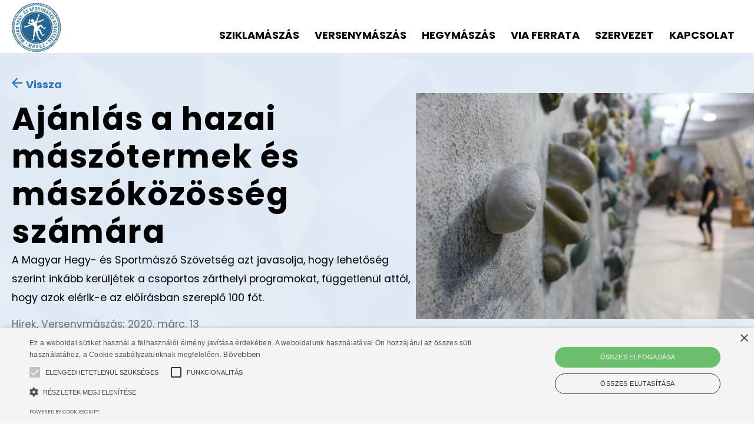

--- FILE ---
content_type: text/html; charset=utf-8
request_url: https://mhssz.hu/hirek/ajanlas-a-hazai-maszotermek-es-maszokozosseg-szamara/
body_size: 5841
content:
<!DOCTYPE html>
<html lang="hu-HU">
<head>
	<base href="https://mhssz.hu/"><!--[if lte IE 6]></base><![endif]-->
	<title>Ajánlás a hazai mászótermek és mászóközösség számára &raquo; MHSSZ.hu</title>
	<meta charset="utf-8">
	<meta name="viewport" content="width=device-width, initial-scale=1.0, maximum-scale=1.0, user-scalable=0">
	<meta http-equiv="Content-Type" content="text/html; charset=utf-8">
	<meta name="generator" content="Silverstripe CMS 4.12" />
<meta http-equiv="Content-Type" content="text/html; charset=utf-8" />
	<link rel="stylesheet" type="text/css" href="/_resources/themes/mhssz/css/royalslider.css">
	
	<link rel="shortcut icon" href="/_resources/themes/mhssz/img/favicon.ico" />
	<link rel="apple-touch-icon" sizes="180x180" href="/_resources/themes/mhssz/img/apple-touch-icon.png">
	<link rel="icon" type="image/png" sizes="32x32" href="/_resources/themes/mhssz/img/favicon-32x32.png">
	<link rel="icon" type="image/png" sizes="16x16" href="/_resources/themes/mhssz/img/favicon-16x16.png">
	<link rel="manifest" href="/_resources/themes/mhssz/img/site.webmanifest">	
<!-- Google Tag Manager -->
<script>(function(w,d,s,l,i){w[l]=w[l]||[];w[l].push({'gtm.start':
	new Date().getTime(),event:'gtm.js'});var f=d.getElementsByTagName(s)[0],
	j=d.createElement(s),dl=l!='dataLayer'?'&l='+l:'';j.async=true;j.src=
	'https://www.googletagmanager.com/gtm.js?id='+i+dl;f.parentNode.insertBefore(j,f);
	})(window,document,'script','dataLayer','GTM-M2774BB');</script>
	<!-- End Google Tag Manager -->
	
<link rel="stylesheet" type="text/css" href="/_resources/themes/mhssz/css/style_mhssz.css?m=1677511870" />
</head>
<body class="BlogPost">
	<!-- Google Tag Manager (noscript) -->
<noscript><iframe src="https://www.googletagmanager.com/ns.html?id=GTM-M2774BB"
	height="0" width="0" style="display:none;visibility:hidden"></iframe></noscript>
	<!-- End Google Tag Manager (noscript) -->
	
<nav id="mobile_nav" style="display: none;">
    <div class="menu_wrapper">
		<button class="close"></button>
		<div class="menu_logo"><a href="https://mhssz.hu/" id="logo" rel="home" title="MHSSZ.hu"></a></div>
		<ul class="mobilemenu">
	
		<li class="link">
			<a href="/sziklamaszas/" title="Sziklamászás">Sziklamászás</a>
			<span class="expand" data-id="expand_2"></span>
			
			<ul class="mobiledropdownmenu" id="expand_2">
				
				<li class="link sub_level"><a href="/sziklamaszas/a-sziklamaszasrol/" title="A sziklamászásról">A sziklamászásról</a></li>
				
				<li class="link sub_level"><a href="/sziklamaszas/maszoiskolak/" title="Mászóiskolák">Mászóiskolák</a></li>
				
				<li class="link sub_level"><a href="/sziklamaszas/hatarozatok/" title="Határozatok">Határozatok</a></li>
				
				<li class="link sub_level"><a href="/sziklamaszas/sziklamaszo-helyek-felujitasa/" title="Sziklamászó helyek felújítása">Sziklamászó helyek felújítása</a></li>
				
				<li class="link sub_level"><a href="/sziklamaszas/erasmus-projekt/" title="Erasmus+ projekt">Erasmus+ projekt</a></li>
				
				<li class="link sub_level"><a href="https://mhssz.hu/hirek/category/sziklamaszas" title="Hírek">Hírek</a></li>
				
			</ul>
			
		</li>
	
		<li class="link">
			<a href="/versenymaszas/" title="Versenymászás">Versenymászás</a>
			<span class="expand" data-id="expand_3"></span>
			
			<ul class="mobiledropdownmenu" id="expand_3">
				
				<li class="link sub_level"><a href="/versenymaszas/maszotermek/" title="Mászótermek">Mászótermek</a></li>
				
				<li class="link sub_level"><a href="https://vr.mhssz.hu" title="VR rendszer">VR rendszer</a></li>
				
				<li class="link sub_level"><a href="/versenymaszas/sportmaszo-edzok-oktatok/" title="Sportmászó edzők, oktatók">Sportmászó edzők, oktatók</a></li>
				
				<li class="link sub_level"><a href="https://mhssz.hu/hirek/category/versenymaszas" title="Hírek">Hírek</a></li>
				
			</ul>
			
		</li>
	
		<li class="link">
			<a href="/hegymaszas/" title="Hegymászás">Hegymászás</a>
			<span class="expand" data-id="expand_7"></span>
			
			<ul class="mobiledropdownmenu" id="expand_7">
				
				<li class="link sub_level"><a href="/hegymaszas/a-hegymaszasrol/" title="A hegymászásról">A hegymászásról</a></li>
				
				<li class="link sub_level"><a href="http://www.hegymaszovalogatott.hu" title="Magyar Nemzeti Hegymászó Válogatott">Magyar Nemzeti Hegymászó Válogatott</a></li>
				
				<li class="link sub_level"><a href="https://mhssz.hu/hirek/category/hegymaszas" title="Hírek">Hírek</a></li>
				
			</ul>
			
		</li>
	
		<li class="link">
			<a href="/via-ferrata/" title="Via ferrata">Via ferrata</a>
			<span class="expand" data-id="expand_8"></span>
			
			<ul class="mobiledropdownmenu" id="expand_8">
				
				<li class="link sub_level"><a href="/via-ferrata/vasalt-ut/" title="Vasalt út">Vasalt út</a></li>
				
				<li class="link sub_level"><a href="https://mhssz.hu/hirek/category/via-ferrata" title="Hírek">Hírek</a></li>
				
			</ul>
			
		</li>
	
		<li class="link">
			<a href="/szervezet/" title="Szervezet">Szervezet</a>
			<span class="expand" data-id="expand_9"></span>
			
			<ul class="mobiledropdownmenu" id="expand_9">
				
				<li class="link sub_level"><a href="/szervezet/szervezet/" title="Szervezet">Szervezet</a></li>
				
				<li class="link sub_level"><a href="/szervezet/tagsag/" title="Tagság">Tagság</a></li>
				
				<li class="link sub_level"><a href="https://fraktal.oracleapexservices.com/apex/f?p=96710:1" title="Tagi nyilvántartó">Tagi nyilvántartó</a></li>
				
				<li class="link sub_level"><a href="/szervezet/tagegyesuletek/" title="Tagegyesületek">Tagegyesületek</a></li>
				
				<li class="link sub_level"><a href="/szervezet/adjukossze-hu-oenkentes-sportalap/" title="adjukossze.hu önkéntes sportalap">adjukossze.hu önkéntes sportalap</a></li>
				
				<li class="link sub_level"><a href="/szervezet/dokumentumok/" title="Dokumentumok">Dokumentumok</a></li>
				
				<li class="link sub_level"><a href="http://mhok.hu" title="MHOK">MHOK</a></li>
				
				<li class="link sub_level"><a href="/szervezet/termeszetvedelem/" title="Természetvédelem">Természetvédelem</a></li>
				
				<li class="link sub_level"><a href="/szervezet/kiadvanyaink/" title="Kiadványaink">Kiadványaink</a></li>
				
				<li class="link sub_level"><a href="/szervezet/regisztracio-2024/" title="Regisztráció 2024">Regisztráció 2024</a></li>
				
				<li class="link sub_level"><a href="/szervezet/oktatasi-bizottsag/" title="Oktatási Bizottság">Oktatási Bizottság</a></li>
				
			</ul>
			
		</li>
	
		<li class="link">
			<a href="/kapcsolat/" title="Kapcsolat">Kapcsolat</a>
			
			
		</li>
	
</ul>
<ul style="margin-top:30px;text-align: center;">
	
		<li class="">
			<a href="" rel="alternate"
				hreflang=""></a>
		</li>
	
</ul>

	</div>
</nav>
<header class="header" role="banner">
	<div class="flex justify-between">
		<div class="logo">
			<a href="https://mhssz.hu/" class="brand" rel="home" title="MHSSZ.hu">
			</a>
		</div>
		<nav class="primary">
	<ul>
		
			<li class="link link ">
				<a href="/sziklamaszas/" title="Sziklamászás">Sziklamászás</a>
				
					<ul class="menu-submenu" id="menu_2">
						
						<li class="submenufirstchild"><a href="/sziklamaszas/a-sziklamaszasrol/" class="submenufirstchild" title="A sziklamászásról">A sziklamászásról</a>
							
						</li>
						
						<li class="submenufirstchild"><a href="/sziklamaszas/maszoiskolak/" class="submenufirstchild" title="Mászóiskolák">Mászóiskolák</a>
							
						</li>
						
						<li class="submenufirstchild"><a href="/sziklamaszas/hatarozatok/" class="submenufirstchild" title="Határozatok">Határozatok</a>
							
						</li>
						
						<li class="submenufirstchild"><a href="/sziklamaszas/sziklamaszo-helyek-felujitasa/" class="submenufirstchild" title="Sziklamászó helyek felújítása">Sziklamászó helyek felújítása</a>
							
						</li>
						
						<li class="submenufirstchild"><a href="/sziklamaszas/erasmus-projekt/" class="submenufirstchild" title="Erasmus+ projekt">Erasmus+ projekt</a>
							
						</li>
						
						<li class="submenufirstchild"><a href="https://mhssz.hu/hirek/category/sziklamaszas" class="submenufirstchild" title="Hírek">Hírek</a>
							
						</li>
						
				</ul>
				
			</li>
		
			<li class="link link ">
				<a href="/versenymaszas/" title="Versenymászás">Versenymászás</a>
				
					<ul class="menu-submenu" id="menu_3">
						
						<li class="submenufirstchild"><a href="/versenymaszas/maszotermek/" class="submenufirstchild" title="Mászótermek">Mászótermek</a>
							
						</li>
						
						<li class="submenufirstchild"><a href="https://vr.mhssz.hu" class="submenufirstchild" title="VR rendszer">VR rendszer</a>
							
						</li>
						
						<li class="submenufirstchild"><a href="/versenymaszas/sportmaszo-edzok-oktatok/" class="submenufirstchild" title="Sportmászó edzők, oktatók">Sportmászó edzők, oktatók</a>
							
						</li>
						
						<li class="submenufirstchild"><a href="https://mhssz.hu/hirek/category/versenymaszas" class="submenufirstchild" title="Hírek">Hírek</a>
							
						</li>
						
				</ul>
				
			</li>
		
			<li class="link link ">
				<a href="/hegymaszas/" title="Hegymászás">Hegymászás</a>
				
					<ul class="menu-submenu" id="menu_7">
						
						<li class="submenufirstchild"><a href="/hegymaszas/a-hegymaszasrol/" class="submenufirstchild" title="A hegymászásról">A hegymászásról</a>
							
						</li>
						
						<li class="submenufirstchild"><a href="http://www.hegymaszovalogatott.hu" class="submenufirstchild" title="Magyar Nemzeti Hegymászó Válogatott">Magyar Nemzeti Hegymászó Válogatott</a>
							
						</li>
						
						<li class="submenufirstchild"><a href="https://mhssz.hu/hirek/category/hegymaszas" class="submenufirstchild" title="Hírek">Hírek</a>
							
						</li>
						
				</ul>
				
			</li>
		
			<li class="link link ">
				<a href="/via-ferrata/" title="Via ferrata">Via ferrata</a>
				
					<ul class="menu-submenu" id="menu_8">
						
						<li class="submenufirstchild"><a href="/via-ferrata/vasalt-ut/" class="submenufirstchild" title="Vasalt út">Vasalt út</a>
							
						</li>
						
						<li class="submenufirstchild"><a href="https://mhssz.hu/hirek/category/via-ferrata" class="submenufirstchild" title="Hírek">Hírek</a>
							
						</li>
						
				</ul>
				
			</li>
		
			<li class="link link ">
				<a href="/szervezet/" title="Szervezet">Szervezet</a>
				
					<ul class="menu-submenu" id="menu_9">
						
						<li class="submenufirstchild"><a href="/szervezet/szervezet/" class="submenufirstchild" title="Szervezet">Szervezet</a>
							
						</li>
						
						<li class="submenufirstchild"><a href="/szervezet/tagsag/" class="submenufirstchild" title="Tagság">Tagság</a>
							
						</li>
						
						<li class="submenufirstchild"><a href="https://fraktal.oracleapexservices.com/apex/f?p=96710:1" class="submenufirstchild" title="Tagi nyilvántartó">Tagi nyilvántartó</a>
							
						</li>
						
						<li class="submenufirstchild"><a href="/szervezet/tagegyesuletek/" class="submenufirstchild" title="Tagegyesületek">Tagegyesületek</a>
							
						</li>
						
						<li class="submenufirstchild"><a href="/szervezet/adjukossze-hu-oenkentes-sportalap/" class="submenufirstchild" title="adjukossze.hu önkéntes sportalap">adjukossze.hu önkéntes sportalap</a>
							
						</li>
						
						<li class="submenufirstchild"><a href="/szervezet/dokumentumok/" class="submenufirstchild" title="Dokumentumok">Dokumentumok</a>
							
						</li>
						
						<li class="submenufirstchild"><a href="http://mhok.hu" class="submenufirstchild" title="MHOK">MHOK</a>
							
						</li>
						
						<li class="submenufirstchild"><a href="/szervezet/termeszetvedelem/" class="submenufirstchild" title="Természetvédelem">Természetvédelem</a>
							
						</li>
						
						<li class="submenufirstchild"><a href="/szervezet/kiadvanyaink/" class="submenufirstchild" title="Kiadványaink">Kiadványaink</a>
							
						</li>
						
						<li class="submenufirstchild"><a href="/szervezet/regisztracio-2024/" class="submenufirstchild" title="Regisztráció 2024">Regisztráció 2024</a>
							
						</li>
						
						<li class="submenufirstchild"><a href="/szervezet/oktatasi-bizottsag/" class="submenufirstchild" title="Oktatási Bizottság">Oktatási Bizottság</a>
							
						</li>
						
				</ul>
				
			</li>
		
			<li class="link link ">
				<a href="/kapcsolat/" title="Kapcsolat">Kapcsolat</a>
				
			</li>
		
	</ul>
</nav>

		<button id="mobile_menu_trigger"></button>
	</div>
</header>

<main id="main">
	<section class="hero">
		<div class="flex justify-between">
			<div class="hero_text">
				<a href="/hirek/" class="backto">Vissza</a>
				<h1 class="page-title">Ajánlás a hazai mászótermek és mászóközösség számára</h1>
				
				<div class="hero_desc">A Magyar Hegy- és Sportmászó Szövetség azt javasolja, hogy lehetőség szerint inkább kerüljétek a csoportos zárthelyi programokat, függetlenül attól, hogy azok elérik-e az előírásban szereplő 100 főt.</div>
				<p class="blog-post-meta">
    
        
            <a href="/hirek/category/hirek" title="Hírek">Hírek</a>, 
        
            <a href="/hirek/category/versenymaszas" title="Versenymászás">Versenymászás</a>;
        
    

    

   

   
    <a href="/hirek/archive/2020/3/13">2020. márc. 13</a>

    

   
</p>


			</div>
			
				
				<div class="hero_image" style="background: url(/assets/wp-content/uploads/2020/03/Boulderterem_Monkey_Movil.jpg) no-repeat center center; background-size: cover;"></div>
				
			
		</div>
	</section>
	<section id="content">
		<div class="wrapper narrow">
			<div class="content-container">A koronavírus járvány kapcsán bejelentett intézkedések közvetlen hatással vannak a hazai sportéletre, így a mászósportra is. A rendezvényekre hozott korlátozások (2020. március 13-i állás szerint) egyértelműen fogalmaznak: zárt helyen 100 főnél több személy, nem zárt helyen pedig 500 főnél több személy részvételével rendezvény tartása tilos azzal, hogy e korlátozás érvényesítése a rendező, valamint a helyiség üzemeltetőjének a felelőssége.

Az intézkedés célja ugyanakkor, ahogyan azt külföldi példák is mutatják, a társas érintkezés minimális szintre történő redukálása, hiszen a vírus leginkább cseppfertőzéssel terjed. A terjedés lassítására az egészségügyi ellátó hálózat túlterhelésének elkerülése miatt van leginkább szükség. A társas érintkezések csökkentése az egyetlen hatékony eszköz a terjedés lassítására. Ezért a Magyar Hegy- és Sportmászó Szövetség azt javasolja, hogy lehetőség szerint inkább kerüljétek a csoportos zárthelyi programokat, függetlenül attól, hogy azok elérik-e az előírásban szereplő 100 főt. Ebbe a mászótermi aktivitások is beletartoznak, de hangsúlyozzuk, a létszámkorlát alatt maradva ez továbbra is megengedett, pusztán nem javasoljuk. Ausztriában hasonló létszámlimitek vannak érvényben, a termek azonban sorra zárnak be.

Összegyűjtöttünk néhány hasznos tanácsot mászótermi tevékenység esetére.

Mászóként az alábbi szabályok betartásával védhetitek mászótársaitokat (és magatokat):
<ul>
 	<li>kerüljétek köszönéskor a megszokott kézfogást, ölelést, puszit</li>
 	<li>ha lehetséges, a mászóútba beszállás előtt ÉS a mászás után IS mossatok alaposan kezet. Ha erre nincs mód, akkor legalább a mászás megkezdése előtt és utána is mossatok alaposan kezet.</li>
 	<li>vírusfertőzés elkerülése érdekében csak ép kézbőrrel kezdjetek el mászni</li>
 	<li>vírusfertőzés elkerülése érdekében kerüljétek a "bőrelkopásig" tartó mászást, jelen helyzetben a tape-elés szükségességekor már ne folytassuk a mászást (a bőr az első védelmi vonal!)</li>
 	<li>alkoholos kézfertőtlenítő használata esetén figyeljünk a kezünk hidratálására (krémezésre) mivel az alkoholos fertőtlenítés kiszárítja a kezet, ami a bőr berepedését okozhatja, ez pedig fokozott fertőzésveszélyhez vezet</li>
 	<li>mindenki saját kulacsából igyon, ne ossza meg mással</li>
 	<li>beszállás előtt várjatok néhány percet, amíg a fogások az előttetek mászó esetleg izzadt ujjaitól tudnak száradni. Száraz felületen a vírus nehezebben marad életben (a műfalakon található fogásokon egyébként semmivel sem maradnak jobban életben, mint bármely egyéb felületen, amellyel egyébként is találkozhattok)</li>
 	<li>elölmászás során ne vegyétek szátokba a kötelet</li>
 	<li>ha tüsszentenetek kell, akkor vagy zsebkendőbe tegyétek (és utána dobjátok ki), vagy ha ez épp nem lehetséges, akkor könyökhajlatba</li>
 	<li>ne nyúlkáljatok a szátokhoz, orrotokhoz, szemetekhez</li>
 	<li>tartsatok 1-2 méter távolságot egymástól</li>
 	<li>ha levertnek, betegnek érzed magad, maradj otthon</li>
 	<li>az intenzív edzés átmenetileg gyengíti az immunrendszert, így intenzív edzés alatt és az utána következő egy órában legyél óvatosabb: öltözz melegen, moss rendesen kezet, pótolj némi kalóriát, a tömegközlekedési eszközön ne nyúlj semmihez és tartsd másoktól a távolságot</li>
</ul>
Mászóterem üzemeltetőként:
<ul>
 	<li>mászótermi felhívás a helyszínen a kézmosásra, kézfertőtlenítésre</li>
 	<li>kézmosáshoz megfelelő mennyiségű szappan, esetleg fertőtlenítő szer biztosítása a mosdóban, recepción</li>
 	<li>a fogások még gyakoribb tisztítása</li>
 	<li>a légtér megfelelő szellőztetése</li>
 	<li>a szokottnál is jobban ügyeljetek az öltözők és mosdók higiéniájára, fertőtlenítésére</li>
 	<li>adminisztratív módszerrel is tartsátok be a maximális létszámkorlátokat</li>
</ul>
<a href="/assets/wp-content/uploads/2020/03/a_helyes_kezmosas_6_lepese.jpg"><img class="alignnone wp-image-4671 size-large" src="/assets/wp-content/uploads/2020/03/a_helyes_kezmosas_6_lepese-1024x724.jpg" alt="" width="1024" height="724" /></a>

Az alapos kézmosás szabályai:
<ul>
 	<li>előbb vízzel öblítsd le a kezed</li>
 	<li>szappanozd be a kezed és a csuklód is</li>
 	<li>dörzsöld át rendesen a tenyered, az ujjaid és az ujjak közét is, valamint a körmeidet a markodban</li>
 	<li>hasonlóképpen szappannal dörzsöld át a kézfejedet is</li>
 	<li>a végén alaposan öblítsd le tiszta vízzel</li>
 	<li>a kézmosás tartson legalább fél percig</li>
</ul>
<strong>Ne aggódj, ha nem találsz kézfertőtlenítőt a kézmosáshoz, a szappannal történő kézmosás is elegendő.</strong>

Az egyén hozzájárulása a közösségi érdekhez ilyen helyzetben rendkívül fontos, döntsetek tehát belátással. Ha tehetitek, átmenetileg válasszátok inkább a szabad sziklákat a zárt termek helyett, és a bringát a tömegközlekedés helyett.

(A fenti ajánlás a németországi hegymászó szövetség, a Deutscher Alpenverein vonatkozó ajánlásai alapján készült)

Borítókép: <a href="https://www.mozgasvilag.hu/">Mozgásvilág</a></div>
			
		</div>
		

	</section>
</main>


<footer class="footer" role="contentinfo">
	<div class="wrapper">
		<div class="footer_logo"></div>
		<div class="footer_top">
			
			<nav class="primary">
	<ul>
		
			<li class="link link ">
				<a href="/sziklamaszas/" title="Sziklamászás">Sziklamászás</a>
				
					<ul class="menu-submenu" id="menu_2">
						
						<li class="submenufirstchild"><a href="/sziklamaszas/a-sziklamaszasrol/" class="submenufirstchild" title="A sziklamászásról">A sziklamászásról</a>
							
						</li>
						
						<li class="submenufirstchild"><a href="/sziklamaszas/maszoiskolak/" class="submenufirstchild" title="Mászóiskolák">Mászóiskolák</a>
							
						</li>
						
						<li class="submenufirstchild"><a href="/sziklamaszas/hatarozatok/" class="submenufirstchild" title="Határozatok">Határozatok</a>
							
						</li>
						
						<li class="submenufirstchild"><a href="/sziklamaszas/sziklamaszo-helyek-felujitasa/" class="submenufirstchild" title="Sziklamászó helyek felújítása">Sziklamászó helyek felújítása</a>
							
						</li>
						
						<li class="submenufirstchild"><a href="/sziklamaszas/erasmus-projekt/" class="submenufirstchild" title="Erasmus+ projekt">Erasmus+ projekt</a>
							
						</li>
						
						<li class="submenufirstchild"><a href="https://mhssz.hu/hirek/category/sziklamaszas" class="submenufirstchild" title="Hírek">Hírek</a>
							
						</li>
						
				</ul>
				
			</li>
		
			<li class="link link ">
				<a href="/versenymaszas/" title="Versenymászás">Versenymászás</a>
				
					<ul class="menu-submenu" id="menu_3">
						
						<li class="submenufirstchild"><a href="/versenymaszas/maszotermek/" class="submenufirstchild" title="Mászótermek">Mászótermek</a>
							
						</li>
						
						<li class="submenufirstchild"><a href="https://vr.mhssz.hu" class="submenufirstchild" title="VR rendszer">VR rendszer</a>
							
						</li>
						
						<li class="submenufirstchild"><a href="/versenymaszas/sportmaszo-edzok-oktatok/" class="submenufirstchild" title="Sportmászó edzők, oktatók">Sportmászó edzők, oktatók</a>
							
						</li>
						
						<li class="submenufirstchild"><a href="https://mhssz.hu/hirek/category/versenymaszas" class="submenufirstchild" title="Hírek">Hírek</a>
							
						</li>
						
				</ul>
				
			</li>
		
			<li class="link link ">
				<a href="/hegymaszas/" title="Hegymászás">Hegymászás</a>
				
					<ul class="menu-submenu" id="menu_7">
						
						<li class="submenufirstchild"><a href="/hegymaszas/a-hegymaszasrol/" class="submenufirstchild" title="A hegymászásról">A hegymászásról</a>
							
						</li>
						
						<li class="submenufirstchild"><a href="http://www.hegymaszovalogatott.hu" class="submenufirstchild" title="Magyar Nemzeti Hegymászó Válogatott">Magyar Nemzeti Hegymászó Válogatott</a>
							
						</li>
						
						<li class="submenufirstchild"><a href="https://mhssz.hu/hirek/category/hegymaszas" class="submenufirstchild" title="Hírek">Hírek</a>
							
						</li>
						
				</ul>
				
			</li>
		
			<li class="link link ">
				<a href="/via-ferrata/" title="Via ferrata">Via ferrata</a>
				
					<ul class="menu-submenu" id="menu_8">
						
						<li class="submenufirstchild"><a href="/via-ferrata/vasalt-ut/" class="submenufirstchild" title="Vasalt út">Vasalt út</a>
							
						</li>
						
						<li class="submenufirstchild"><a href="https://mhssz.hu/hirek/category/via-ferrata" class="submenufirstchild" title="Hírek">Hírek</a>
							
						</li>
						
				</ul>
				
			</li>
		
			<li class="link link ">
				<a href="/szervezet/" title="Szervezet">Szervezet</a>
				
					<ul class="menu-submenu" id="menu_9">
						
						<li class="submenufirstchild"><a href="/szervezet/szervezet/" class="submenufirstchild" title="Szervezet">Szervezet</a>
							
						</li>
						
						<li class="submenufirstchild"><a href="/szervezet/tagsag/" class="submenufirstchild" title="Tagság">Tagság</a>
							
						</li>
						
						<li class="submenufirstchild"><a href="https://fraktal.oracleapexservices.com/apex/f?p=96710:1" class="submenufirstchild" title="Tagi nyilvántartó">Tagi nyilvántartó</a>
							
						</li>
						
						<li class="submenufirstchild"><a href="/szervezet/tagegyesuletek/" class="submenufirstchild" title="Tagegyesületek">Tagegyesületek</a>
							
						</li>
						
						<li class="submenufirstchild"><a href="/szervezet/adjukossze-hu-oenkentes-sportalap/" class="submenufirstchild" title="adjukossze.hu önkéntes sportalap">adjukossze.hu önkéntes sportalap</a>
							
						</li>
						
						<li class="submenufirstchild"><a href="/szervezet/dokumentumok/" class="submenufirstchild" title="Dokumentumok">Dokumentumok</a>
							
						</li>
						
						<li class="submenufirstchild"><a href="http://mhok.hu" class="submenufirstchild" title="MHOK">MHOK</a>
							
						</li>
						
						<li class="submenufirstchild"><a href="/szervezet/termeszetvedelem/" class="submenufirstchild" title="Természetvédelem">Természetvédelem</a>
							
						</li>
						
						<li class="submenufirstchild"><a href="/szervezet/kiadvanyaink/" class="submenufirstchild" title="Kiadványaink">Kiadványaink</a>
							
						</li>
						
						<li class="submenufirstchild"><a href="/szervezet/regisztracio-2024/" class="submenufirstchild" title="Regisztráció 2024">Regisztráció 2024</a>
							
						</li>
						
						<li class="submenufirstchild"><a href="/szervezet/oktatasi-bizottsag/" class="submenufirstchild" title="Oktatási Bizottság">Oktatási Bizottság</a>
							
						</li>
						
				</ul>
				
			</li>
		
			<li class="link link ">
				<a href="/kapcsolat/" title="Kapcsolat">Kapcsolat</a>
				
			</li>
		
	</ul>
</nav>

			
 		</div>
		<div class="socials">
			<ul>
				<li><a href="https://www.instagram.com/mhsszhu/" class="social insta" target="_blank"></a></li>
				<li><a href="https://www.facebook.com/MagyarHegyesSportmaszoSzovetseg" class="social fb" target="_blank"></a></li>
				<li><a href=" https://www.youtube.com/@hungarianclimbingfederatio1973" class="social yt" target="_blank"></a></li>
			</ul>
		</div>
		<div class="privacy flex justify-between">
			<span>Minden jog fenntartva © 2026, MHSSZ</span>
			<span>
			 <a href="/Adatkezelesi.pdf" target="_blank">Adatvédelmi nyilatkozat</a>
			</span>
		</div>
	</div>
</footer>

<div class="overlay"></div>

<link rel="stylesheet" href="https://cdn.jsdelivr.net/gh/fancyapps/fancybox@3.5.7/dist/jquery.fancybox.min.css">
<script src="//code.jquery.com/jquery-3.3.1.min.js"></script>
<script src="https://cdn.jsdelivr.net/gh/fancyapps/fancybox@3.5.7/dist/jquery.fancybox.min.js"></script>


<script>
	jQuery("#mobile_nav").show();
	jQuery('body').on('click', '#mobile_menu_trigger', function(){
		jQuery("#mobile_nav").addClass('loaded');
		jQuery(".overlay").addClass('loaded');
	});
	jQuery('body').on('click', '.overlay, .close, #mobile_nav a', function(){
		jQuery("#mobile_nav,.overlay, .content_overlay").removeClass('loaded active');
	}); 
</script>
<script type="text/javascript" charset="UTF-8" src="//cdn.cookie-script.com/s/0cf5f36060943316d88552c85b2eaa8d.js"></script>
</body>
</html>


--- FILE ---
content_type: text/css
request_url: https://mhssz.hu/_resources/themes/mhssz/css/style_mhssz.css?m=1677511870
body_size: 18304
content:
@import url("https://fonts.googleapis.com/css2?family=Poppins:wght@200;400;700&display=swap");
/* Special breaking points */
/* Colors */
@-ms-viewport {
  width: device-width;
}
html {
  -webkit-box-sizing: border-box;
  box-sizing: border-box;
  -ms-overflow-style: scrollbar;
}

*,
*::before,
*::after {
  -webkit-box-sizing: inherit;
  box-sizing: inherit;
}

.container {
  margin-right: auto;
  margin-left: auto;
}

@media (min-width: 576px) {
  .container {
    width: 540px;
    max-width: 100%;
  }
}
@media (min-width: 768px) {
  .container {
    width: 720px;
    max-width: 100%;
  }
}
@media (min-width: 992px) {
  .container {
    width: 960px;
    max-width: 100%;
  }
}
@media (min-width: 1200px) {
  .container {
    width: 1140px;
    max-width: 100%;
  }
}
.container-fluid {
  width: 100%;
  margin-right: auto;
  margin-left: auto;
}

.row {
  display: -webkit-box;
  display: -ms-flexbox;
  display: flex;
  -ms-flex-wrap: wrap;
  flex-wrap: wrap;
}

.no-gutters {
  margin-right: 0;
  margin-left: 0;
}

.no-gutters > .col,
.no-gutters > [class*=col-] {
  padding-right: 0;
  padding-left: 0;
}

.col-1, .col-2, .col-3, .col-4, .col-5, .col-6, .col-7, .col-8, .col-9, .col-10, .col-11, .col-12, .col,
.col-auto, .col-sm-1, .col-sm-2, .col-sm-3, .col-sm-4, .col-sm-5, .col-sm-6, .col-sm-7, .col-sm-8, .col-sm-9, .col-sm-10, .col-sm-11, .col-sm-12, .col-sm,
.col-sm-auto, .col-md-1, .col-md-2, .col-md-3, .col-md-4, .col-md-5, .col-md-6, .col-md-7, .col-md-8, .col-md-9, .col-md-10, .col-md-11, .col-md-12, .col-md,
.col-md-auto, .col-lg-1, .col-lg-2, .col-lg-3, .col-lg-4, .col-lg-5, .col-lg-6, .col-lg-7, .col-lg-8, .col-lg-9, .col-lg-10, .col-lg-11, .col-lg-12, .col-lg,
.col-lg-auto, .col-xl-1, .col-xl-2, .col-xl-3, .col-xl-4, .col-xl-5, .col-xl-6, .col-xl-7, .col-xl-8, .col-xl-9, .col-xl-10, .col-xl-11, .col-xl-12, .col-xl,
.col-xl-auto {
  position: relative;
  width: 100%;
  min-height: 1px;
}

.col {
  -ms-flex-preferred-size: 0;
  flex-basis: 0;
  -webkit-box-flex: 1;
  -ms-flex-positive: 1;
  flex-grow: 1;
  max-width: 100%;
}

.col-auto {
  -webkit-box-flex: 0;
  -ms-flex: 0 0 auto;
  flex: 0 0 auto;
  width: auto;
  max-width: none;
}

.col-1 {
  -webkit-box-flex: 0;
  -ms-flex: 0 0 8.333333%;
  flex: 0 0 8.333333%;
  max-width: 8.333333%;
}

.col-2 {
  -webkit-box-flex: 0;
  -ms-flex: 0 0 16.666667%;
  flex: 0 0 16.666667%;
  max-width: 16.666667%;
}

.col-3 {
  -webkit-box-flex: 0;
  -ms-flex: 0 0 25%;
  flex: 0 0 25%;
  max-width: 25%;
}

.col-4 {
  -webkit-box-flex: 0;
  -ms-flex: 0 0 33.333333%;
  flex: 0 0 33.333333%;
  max-width: 33.333333%;
}

.col-5 {
  -webkit-box-flex: 0;
  -ms-flex: 0 0 41.666667%;
  flex: 0 0 41.666667%;
  max-width: 41.666667%;
}

.col-6 {
  -webkit-box-flex: 0;
  -ms-flex: 0 0 50%;
  flex: 0 0 50%;
  max-width: 50%;
}

.col-7 {
  -webkit-box-flex: 0;
  -ms-flex: 0 0 58.333333%;
  flex: 0 0 58.333333%;
  max-width: 58.333333%;
}

.col-8 {
  -webkit-box-flex: 0;
  -ms-flex: 0 0 66.666667%;
  flex: 0 0 66.666667%;
  max-width: 66.666667%;
}

.col-9 {
  -webkit-box-flex: 0;
  -ms-flex: 0 0 75%;
  flex: 0 0 75%;
  max-width: 75%;
}

.col-10 {
  -webkit-box-flex: 0;
  -ms-flex: 0 0 83.333333%;
  flex: 0 0 83.333333%;
  max-width: 83.333333%;
}

.col-11 {
  -webkit-box-flex: 0;
  -ms-flex: 0 0 91.666667%;
  flex: 0 0 91.666667%;
  max-width: 91.666667%;
}

.col-12 {
  -webkit-box-flex: 0;
  -ms-flex: 0 0 100%;
  flex: 0 0 100%;
  max-width: 100%;
}

.pull-0 {
  right: auto;
}

.pull-1 {
  right: 8.333333%;
}

.pull-2 {
  right: 16.666667%;
}

.pull-3 {
  right: 25%;
}

.pull-4 {
  right: 33.333333%;
}

.pull-5 {
  right: 41.666667%;
}

.pull-6 {
  right: 50%;
}

.pull-7 {
  right: 58.333333%;
}

.pull-8 {
  right: 66.666667%;
}

.pull-9 {
  right: 75%;
}

.pull-10 {
  right: 83.333333%;
}

.pull-11 {
  right: 91.666667%;
}

.pull-12 {
  right: 100%;
}

.push-0 {
  left: auto;
}

.push-1 {
  left: 8.333333%;
}

.push-2 {
  left: 16.666667%;
}

.push-3 {
  left: 25%;
}

.push-4 {
  left: 33.333333%;
}

.push-5 {
  left: 41.666667%;
}

.push-6 {
  left: 50%;
}

.push-7 {
  left: 58.333333%;
}

.push-8 {
  left: 66.666667%;
}

.push-9 {
  left: 75%;
}

.push-10 {
  left: 83.333333%;
}

.push-11 {
  left: 91.666667%;
}

.push-12 {
  left: 100%;
}

.offset-1 {
  margin-left: 8.333333%;
}

.offset-2 {
  margin-left: 16.666667%;
}

.offset-3 {
  margin-left: 25%;
}

.offset-4 {
  margin-left: 33.333333%;
}

.offset-5 {
  margin-left: 41.666667%;
}

.offset-6 {
  margin-left: 50%;
}

.offset-7 {
  margin-left: 58.333333%;
}

.offset-8 {
  margin-left: 66.666667%;
}

.offset-9 {
  margin-left: 75%;
}

.offset-10 {
  margin-left: 83.333333%;
}

.offset-11 {
  margin-left: 91.666667%;
}

@media (min-width: 576px) {
  .col-sm {
    -ms-flex-preferred-size: 0;
    flex-basis: 0;
    -webkit-box-flex: 1;
    -ms-flex-positive: 1;
    flex-grow: 1;
    max-width: 100%;
  }
  .col-sm-auto {
    -webkit-box-flex: 0;
    -ms-flex: 0 0 auto;
    flex: 0 0 auto;
    width: auto;
    max-width: none;
  }
  .col-sm-1 {
    -webkit-box-flex: 0;
    -ms-flex: 0 0 8.333333%;
    flex: 0 0 8.333333%;
    max-width: 8.333333%;
  }
  .col-sm-2 {
    -webkit-box-flex: 0;
    -ms-flex: 0 0 16.666667%;
    flex: 0 0 16.666667%;
    max-width: 16.666667%;
  }
  .col-sm-3 {
    -webkit-box-flex: 0;
    -ms-flex: 0 0 25%;
    flex: 0 0 25%;
    max-width: 25%;
  }
  .col-sm-4 {
    -webkit-box-flex: 0;
    -ms-flex: 0 0 33.333333%;
    flex: 0 0 33.333333%;
    max-width: 33.333333%;
  }
  .col-sm-5 {
    -webkit-box-flex: 0;
    -ms-flex: 0 0 41.666667%;
    flex: 0 0 41.666667%;
    max-width: 41.666667%;
  }
  .col-sm-6 {
    -webkit-box-flex: 0;
    -ms-flex: 0 0 50%;
    flex: 0 0 50%;
    max-width: 50%;
  }
  .col-sm-7 {
    -webkit-box-flex: 0;
    -ms-flex: 0 0 58.333333%;
    flex: 0 0 58.333333%;
    max-width: 58.333333%;
  }
  .col-sm-8 {
    -webkit-box-flex: 0;
    -ms-flex: 0 0 66.666667%;
    flex: 0 0 66.666667%;
    max-width: 66.666667%;
  }
  .col-sm-9 {
    -webkit-box-flex: 0;
    -ms-flex: 0 0 75%;
    flex: 0 0 75%;
    max-width: 75%;
  }
  .col-sm-10 {
    -webkit-box-flex: 0;
    -ms-flex: 0 0 83.333333%;
    flex: 0 0 83.333333%;
    max-width: 83.333333%;
  }
  .col-sm-11 {
    -webkit-box-flex: 0;
    -ms-flex: 0 0 91.666667%;
    flex: 0 0 91.666667%;
    max-width: 91.666667%;
  }
  .col-sm-12 {
    -webkit-box-flex: 0;
    -ms-flex: 0 0 100%;
    flex: 0 0 100%;
    max-width: 100%;
  }
  .pull-sm-0 {
    right: auto;
  }
  .pull-sm-1 {
    right: 8.333333%;
  }
  .pull-sm-2 {
    right: 16.666667%;
  }
  .pull-sm-3 {
    right: 25%;
  }
  .pull-sm-4 {
    right: 33.333333%;
  }
  .pull-sm-5 {
    right: 41.666667%;
  }
  .pull-sm-6 {
    right: 50%;
  }
  .pull-sm-7 {
    right: 58.333333%;
  }
  .pull-sm-8 {
    right: 66.666667%;
  }
  .pull-sm-9 {
    right: 75%;
  }
  .pull-sm-10 {
    right: 83.333333%;
  }
  .pull-sm-11 {
    right: 91.666667%;
  }
  .pull-sm-12 {
    right: 100%;
  }
  .push-sm-0 {
    left: auto;
  }
  .push-sm-1 {
    left: 8.333333%;
  }
  .push-sm-2 {
    left: 16.666667%;
  }
  .push-sm-3 {
    left: 25%;
  }
  .push-sm-4 {
    left: 33.333333%;
  }
  .push-sm-5 {
    left: 41.666667%;
  }
  .push-sm-6 {
    left: 50%;
  }
  .push-sm-7 {
    left: 58.333333%;
  }
  .push-sm-8 {
    left: 66.666667%;
  }
  .push-sm-9 {
    left: 75%;
  }
  .push-sm-10 {
    left: 83.333333%;
  }
  .push-sm-11 {
    left: 91.666667%;
  }
  .push-sm-12 {
    left: 100%;
  }
  .offset-sm-0 {
    margin-left: 0%;
  }
  .offset-sm-1 {
    margin-left: 8.333333%;
  }
  .offset-sm-2 {
    margin-left: 16.666667%;
  }
  .offset-sm-3 {
    margin-left: 25%;
  }
  .offset-sm-4 {
    margin-left: 33.333333%;
  }
  .offset-sm-5 {
    margin-left: 41.666667%;
  }
  .offset-sm-6 {
    margin-left: 50%;
  }
  .offset-sm-7 {
    margin-left: 58.333333%;
  }
  .offset-sm-8 {
    margin-left: 66.666667%;
  }
  .offset-sm-9 {
    margin-left: 75%;
  }
  .offset-sm-10 {
    margin-left: 83.333333%;
  }
  .offset-sm-11 {
    margin-left: 91.666667%;
  }
}
@media (min-width: 768px) {
  .col-md {
    -ms-flex-preferred-size: 0;
    flex-basis: 0;
    -webkit-box-flex: 1;
    -ms-flex-positive: 1;
    flex-grow: 1;
    max-width: 100%;
  }
  .col-md-auto {
    -webkit-box-flex: 0;
    -ms-flex: 0 0 auto;
    flex: 0 0 auto;
    width: auto;
    max-width: none;
  }
  .col-md-1 {
    -webkit-box-flex: 0;
    -ms-flex: 0 0 8.333333%;
    flex: 0 0 8.333333%;
    max-width: 8.333333%;
  }
  .col-md-2 {
    -webkit-box-flex: 0;
    -ms-flex: 0 0 16.666667%;
    flex: 0 0 16.666667%;
    max-width: 16.666667%;
  }
  .col-md-3 {
    -webkit-box-flex: 0;
    -ms-flex: 0 0 25%;
    flex: 0 0 25%;
    max-width: 25%;
  }
  .col-md-4 {
    -webkit-box-flex: 0;
    -ms-flex: 0 0 33.333333%;
    flex: 0 0 33.333333%;
    max-width: 33.333333%;
  }
  .col-md-5 {
    -webkit-box-flex: 0;
    -ms-flex: 0 0 41.666667%;
    flex: 0 0 41.666667%;
    max-width: 41.666667%;
  }
  .col-md-6 {
    -webkit-box-flex: 0;
    -ms-flex: 0 0 50%;
    flex: 0 0 50%;
    max-width: 50%;
  }
  .col-md-7 {
    -webkit-box-flex: 0;
    -ms-flex: 0 0 58.333333%;
    flex: 0 0 58.333333%;
    max-width: 58.333333%;
  }
  .col-md-8 {
    -webkit-box-flex: 0;
    -ms-flex: 0 0 66.666667%;
    flex: 0 0 66.666667%;
    max-width: 66.666667%;
  }
  .col-md-9 {
    -webkit-box-flex: 0;
    -ms-flex: 0 0 75%;
    flex: 0 0 75%;
    max-width: 75%;
  }
  .col-md-10 {
    -webkit-box-flex: 0;
    -ms-flex: 0 0 83.333333%;
    flex: 0 0 83.333333%;
    max-width: 83.333333%;
  }
  .col-md-11 {
    -webkit-box-flex: 0;
    -ms-flex: 0 0 91.666667%;
    flex: 0 0 91.666667%;
    max-width: 91.666667%;
  }
  .col-md-12 {
    -webkit-box-flex: 0;
    -ms-flex: 0 0 100%;
    flex: 0 0 100%;
    max-width: 100%;
  }
  .pull-md-0 {
    right: auto;
  }
  .pull-md-1 {
    right: 8.333333%;
  }
  .pull-md-2 {
    right: 16.666667%;
  }
  .pull-md-3 {
    right: 25%;
  }
  .pull-md-4 {
    right: 33.333333%;
  }
  .pull-md-5 {
    right: 41.666667%;
  }
  .pull-md-6 {
    right: 50%;
  }
  .pull-md-7 {
    right: 58.333333%;
  }
  .pull-md-8 {
    right: 66.666667%;
  }
  .pull-md-9 {
    right: 75%;
  }
  .pull-md-10 {
    right: 83.333333%;
  }
  .pull-md-11 {
    right: 91.666667%;
  }
  .pull-md-12 {
    right: 100%;
  }
  .push-md-0 {
    left: auto;
  }
  .push-md-1 {
    left: 8.333333%;
  }
  .push-md-2 {
    left: 16.666667%;
  }
  .push-md-3 {
    left: 25%;
  }
  .push-md-4 {
    left: 33.333333%;
  }
  .push-md-5 {
    left: 41.666667%;
  }
  .push-md-6 {
    left: 50%;
  }
  .push-md-7 {
    left: 58.333333%;
  }
  .push-md-8 {
    left: 66.666667%;
  }
  .push-md-9 {
    left: 75%;
  }
  .push-md-10 {
    left: 83.333333%;
  }
  .push-md-11 {
    left: 91.666667%;
  }
  .push-md-12 {
    left: 100%;
  }
  .offset-md-0 {
    margin-left: 0%;
  }
  .offset-md-1 {
    margin-left: 8.333333%;
  }
  .offset-md-2 {
    margin-left: 16.666667%;
  }
  .offset-md-3 {
    margin-left: 25%;
  }
  .offset-md-4 {
    margin-left: 33.333333%;
  }
  .offset-md-5 {
    margin-left: 41.666667%;
  }
  .offset-md-6 {
    margin-left: 50%;
  }
  .offset-md-7 {
    margin-left: 58.333333%;
  }
  .offset-md-8 {
    margin-left: 66.666667%;
  }
  .offset-md-9 {
    margin-left: 75%;
  }
  .offset-md-10 {
    margin-left: 83.333333%;
  }
  .offset-md-11 {
    margin-left: 91.666667%;
  }
}
@media (min-width: 992px) {
  .col-lg {
    -ms-flex-preferred-size: 0;
    flex-basis: 0;
    -webkit-box-flex: 1;
    -ms-flex-positive: 1;
    flex-grow: 1;
    max-width: 100%;
  }
  .col-lg-auto {
    -webkit-box-flex: 0;
    -ms-flex: 0 0 auto;
    flex: 0 0 auto;
    width: auto;
    max-width: none;
  }
  .col-lg-1 {
    -webkit-box-flex: 0;
    -ms-flex: 0 0 8.333333%;
    flex: 0 0 8.333333%;
    max-width: 8.333333%;
  }
  .col-lg-2 {
    -webkit-box-flex: 0;
    -ms-flex: 0 0 16.666667%;
    flex: 0 0 16.666667%;
    max-width: 16.666667%;
  }
  .col-lg-3 {
    -webkit-box-flex: 0;
    -ms-flex: 0 0 25%;
    flex: 0 0 25%;
    max-width: 25%;
  }
  .col-lg-4 {
    -webkit-box-flex: 0;
    -ms-flex: 0 0 33.333333%;
    flex: 0 0 33.333333%;
    max-width: 33.333333%;
  }
  .col-lg-5 {
    -webkit-box-flex: 0;
    -ms-flex: 0 0 41.666667%;
    flex: 0 0 41.666667%;
    max-width: 41.666667%;
  }
  .col-lg-6 {
    -webkit-box-flex: 0;
    -ms-flex: 0 0 50%;
    flex: 0 0 50%;
    max-width: 50%;
  }
  .col-lg-7 {
    -webkit-box-flex: 0;
    -ms-flex: 0 0 58.333333%;
    flex: 0 0 58.333333%;
    max-width: 58.333333%;
  }
  .col-lg-8 {
    -webkit-box-flex: 0;
    -ms-flex: 0 0 66.666667%;
    flex: 0 0 66.666667%;
    max-width: 66.666667%;
  }
  .col-lg-9 {
    -webkit-box-flex: 0;
    -ms-flex: 0 0 75%;
    flex: 0 0 75%;
    max-width: 75%;
  }
  .col-lg-10 {
    -webkit-box-flex: 0;
    -ms-flex: 0 0 83.333333%;
    flex: 0 0 83.333333%;
    max-width: 83.333333%;
  }
  .col-lg-11 {
    -webkit-box-flex: 0;
    -ms-flex: 0 0 91.666667%;
    flex: 0 0 91.666667%;
    max-width: 91.666667%;
  }
  .col-lg-12 {
    -webkit-box-flex: 0;
    -ms-flex: 0 0 100%;
    flex: 0 0 100%;
    max-width: 100%;
  }
  .pull-lg-0 {
    right: auto;
  }
  .pull-lg-1 {
    right: 8.333333%;
  }
  .pull-lg-2 {
    right: 16.666667%;
  }
  .pull-lg-3 {
    right: 25%;
  }
  .pull-lg-4 {
    right: 33.333333%;
  }
  .pull-lg-5 {
    right: 41.666667%;
  }
  .pull-lg-6 {
    right: 50%;
  }
  .pull-lg-7 {
    right: 58.333333%;
  }
  .pull-lg-8 {
    right: 66.666667%;
  }
  .pull-lg-9 {
    right: 75%;
  }
  .pull-lg-10 {
    right: 83.333333%;
  }
  .pull-lg-11 {
    right: 91.666667%;
  }
  .pull-lg-12 {
    right: 100%;
  }
  .push-lg-0 {
    left: auto;
  }
  .push-lg-1 {
    left: 8.333333%;
  }
  .push-lg-2 {
    left: 16.666667%;
  }
  .push-lg-3 {
    left: 25%;
  }
  .push-lg-4 {
    left: 33.333333%;
  }
  .push-lg-5 {
    left: 41.666667%;
  }
  .push-lg-6 {
    left: 50%;
  }
  .push-lg-7 {
    left: 58.333333%;
  }
  .push-lg-8 {
    left: 66.666667%;
  }
  .push-lg-9 {
    left: 75%;
  }
  .push-lg-10 {
    left: 83.333333%;
  }
  .push-lg-11 {
    left: 91.666667%;
  }
  .push-lg-12 {
    left: 100%;
  }
  .offset-lg-0 {
    margin-left: 0%;
  }
  .offset-lg-1 {
    margin-left: 8.333333%;
  }
  .offset-lg-2 {
    margin-left: 16.666667%;
  }
  .offset-lg-3 {
    margin-left: 25%;
  }
  .offset-lg-4 {
    margin-left: 33.333333%;
  }
  .offset-lg-5 {
    margin-left: 41.666667%;
  }
  .offset-lg-6 {
    margin-left: 50%;
  }
  .offset-lg-7 {
    margin-left: 58.333333%;
  }
  .offset-lg-8 {
    margin-left: 66.666667%;
  }
  .offset-lg-9 {
    margin-left: 75%;
  }
  .offset-lg-10 {
    margin-left: 83.333333%;
  }
  .offset-lg-11 {
    margin-left: 91.666667%;
  }
}
@media (min-width: 1200px) {
  .col-xl {
    -ms-flex-preferred-size: 0;
    flex-basis: 0;
    -webkit-box-flex: 1;
    -ms-flex-positive: 1;
    flex-grow: 1;
    max-width: 100%;
  }
  .col-xl-auto {
    -webkit-box-flex: 0;
    -ms-flex: 0 0 auto;
    flex: 0 0 auto;
    width: auto;
    max-width: none;
  }
  .col-xl-1 {
    -webkit-box-flex: 0;
    -ms-flex: 0 0 8.333333%;
    flex: 0 0 8.333333%;
    max-width: 8.333333%;
  }
  .col-xl-2 {
    -webkit-box-flex: 0;
    -ms-flex: 0 0 16.666667%;
    flex: 0 0 16.666667%;
    max-width: 16.666667%;
  }
  .col-xl-3 {
    -webkit-box-flex: 0;
    -ms-flex: 0 0 25%;
    flex: 0 0 25%;
    max-width: 25%;
  }
  .col-xl-4 {
    -webkit-box-flex: 0;
    -ms-flex: 0 0 33.333333%;
    flex: 0 0 33.333333%;
    max-width: 33.333333%;
  }
  .col-xl-5 {
    -webkit-box-flex: 0;
    -ms-flex: 0 0 41.666667%;
    flex: 0 0 41.666667%;
    max-width: 41.666667%;
  }
  .col-xl-6 {
    -webkit-box-flex: 0;
    -ms-flex: 0 0 50%;
    flex: 0 0 50%;
    max-width: 50%;
  }
  .col-xl-7 {
    -webkit-box-flex: 0;
    -ms-flex: 0 0 58.333333%;
    flex: 0 0 58.333333%;
    max-width: 58.333333%;
  }
  .col-xl-8 {
    -webkit-box-flex: 0;
    -ms-flex: 0 0 66.666667%;
    flex: 0 0 66.666667%;
    max-width: 66.666667%;
  }
  .col-xl-9 {
    -webkit-box-flex: 0;
    -ms-flex: 0 0 75%;
    flex: 0 0 75%;
    max-width: 75%;
  }
  .col-xl-10 {
    -webkit-box-flex: 0;
    -ms-flex: 0 0 83.333333%;
    flex: 0 0 83.333333%;
    max-width: 83.333333%;
  }
  .col-xl-11 {
    -webkit-box-flex: 0;
    -ms-flex: 0 0 91.666667%;
    flex: 0 0 91.666667%;
    max-width: 91.666667%;
  }
  .col-xl-12 {
    -webkit-box-flex: 0;
    -ms-flex: 0 0 100%;
    flex: 0 0 100%;
    max-width: 100%;
  }
  .pull-xl-0 {
    right: auto;
  }
  .pull-xl-1 {
    right: 8.333333%;
  }
  .pull-xl-2 {
    right: 16.666667%;
  }
  .pull-xl-3 {
    right: 25%;
  }
  .pull-xl-4 {
    right: 33.333333%;
  }
  .pull-xl-5 {
    right: 41.666667%;
  }
  .pull-xl-6 {
    right: 50%;
  }
  .pull-xl-7 {
    right: 58.333333%;
  }
  .pull-xl-8 {
    right: 66.666667%;
  }
  .pull-xl-9 {
    right: 75%;
  }
  .pull-xl-10 {
    right: 83.333333%;
  }
  .pull-xl-11 {
    right: 91.666667%;
  }
  .pull-xl-12 {
    right: 100%;
  }
  .push-xl-0 {
    left: auto;
  }
  .push-xl-1 {
    left: 8.333333%;
  }
  .push-xl-2 {
    left: 16.666667%;
  }
  .push-xl-3 {
    left: 25%;
  }
  .push-xl-4 {
    left: 33.333333%;
  }
  .push-xl-5 {
    left: 41.666667%;
  }
  .push-xl-6 {
    left: 50%;
  }
  .push-xl-7 {
    left: 58.333333%;
  }
  .push-xl-8 {
    left: 66.666667%;
  }
  .push-xl-9 {
    left: 75%;
  }
  .push-xl-10 {
    left: 83.333333%;
  }
  .push-xl-11 {
    left: 91.666667%;
  }
  .push-xl-12 {
    left: 100%;
  }
  .offset-xl-0 {
    margin-left: 0%;
  }
  .offset-xl-1 {
    margin-left: 8.333333%;
  }
  .offset-xl-2 {
    margin-left: 16.666667%;
  }
  .offset-xl-3 {
    margin-left: 25%;
  }
  .offset-xl-4 {
    margin-left: 33.333333%;
  }
  .offset-xl-5 {
    margin-left: 41.666667%;
  }
  .offset-xl-6 {
    margin-left: 50%;
  }
  .offset-xl-7 {
    margin-left: 58.333333%;
  }
  .offset-xl-8 {
    margin-left: 66.666667%;
  }
  .offset-xl-9 {
    margin-left: 75%;
  }
  .offset-xl-10 {
    margin-left: 83.333333%;
  }
  .offset-xl-11 {
    margin-left: 91.666667%;
  }
}
.order-first {
  -webkit-box-ordinal-group: 0;
  -ms-flex-order: -1;
  order: -1;
}

.order-last {
  -webkit-box-ordinal-group: 2;
  -ms-flex-order: 1;
  order: 1;
}

.order-0 {
  -webkit-box-ordinal-group: 1;
  -ms-flex-order: 0;
  order: 0;
}

.flex-row {
  -webkit-box-orient: horizontal !important;
  -webkit-box-direction: normal !important;
  -ms-flex-direction: row !important;
  flex-direction: row !important;
}

.flex-column {
  -webkit-box-orient: vertical !important;
  -webkit-box-direction: normal !important;
  -ms-flex-direction: column !important;
  flex-direction: column !important;
}

.flex-row-reverse {
  -webkit-box-orient: horizontal !important;
  -webkit-box-direction: reverse !important;
  -ms-flex-direction: row-reverse !important;
  flex-direction: row-reverse !important;
}

.flex-column-reverse {
  -webkit-box-orient: vertical !important;
  -webkit-box-direction: reverse !important;
  -ms-flex-direction: column-reverse !important;
  flex-direction: column-reverse !important;
}

.flex-wrap {
  -ms-flex-wrap: wrap !important;
  flex-wrap: wrap !important;
}

.flex-nowrap {
  -ms-flex-wrap: nowrap !important;
  flex-wrap: nowrap !important;
}

.flex-wrap-reverse {
  -ms-flex-wrap: wrap-reverse !important;
  flex-wrap: wrap-reverse !important;
}

.justify-content-start {
  -webkit-box-pack: start !important;
  -ms-flex-pack: start !important;
  justify-content: flex-start !important;
}

.justify-content-end {
  -webkit-box-pack: end !important;
  -ms-flex-pack: end !important;
  justify-content: flex-end !important;
}

.justify-content-center {
  -webkit-box-pack: center !important;
  -ms-flex-pack: center !important;
  justify-content: center !important;
}

.justify-content-between {
  -webkit-box-pack: justify !important;
  -ms-flex-pack: justify !important;
  justify-content: space-between !important;
}

.justify-content-around {
  -ms-flex-pack: distribute !important;
  justify-content: space-around !important;
}

.align-items-start {
  -webkit-box-align: start !important;
  -ms-flex-align: start !important;
  align-items: flex-start !important;
}

.align-items-end {
  -webkit-box-align: end !important;
  -ms-flex-align: end !important;
  align-items: flex-end !important;
}

.align-items-center {
  -webkit-box-align: center !important;
  -ms-flex-align: center !important;
  align-items: center !important;
}

.align-items-baseline {
  -webkit-box-align: baseline !important;
  -ms-flex-align: baseline !important;
  align-items: baseline !important;
}

.align-items-stretch {
  -webkit-box-align: stretch !important;
  -ms-flex-align: stretch !important;
  align-items: stretch !important;
}

.align-content-start {
  -ms-flex-line-pack: start !important;
  align-content: flex-start !important;
}

.align-content-end {
  -ms-flex-line-pack: end !important;
  align-content: flex-end !important;
}

.align-content-center {
  -ms-flex-line-pack: center !important;
  align-content: center !important;
}

.align-content-between {
  -ms-flex-line-pack: justify !important;
  align-content: space-between !important;
}

.align-content-around {
  -ms-flex-line-pack: distribute !important;
  align-content: space-around !important;
}

.align-content-stretch {
  -ms-flex-line-pack: stretch !important;
  align-content: stretch !important;
}

.align-self-auto {
  -webkit-align-self: auto !important;
  -ms-flex-item-align: auto !important;
  align-self: auto !important;
}

.align-self-start {
  -webkit-align-self: flex-start !important;
  -ms-flex-item-align: start !important;
  align-self: flex-start !important;
}

.align-self-end {
  -webkit-align-self: flex-end !important;
  -ms-flex-item-align: end !important;
  align-self: flex-end !important;
}

.align-self-center {
  -webkit-align-self: center !important;
  -ms-flex-item-align: center !important;
  align-self: center !important;
}

.align-self-baseline {
  -webkit-align-self: baseline !important;
  -ms-flex-item-align: baseline !important;
  align-self: baseline !important;
}

.align-self-stretch {
  -webkit-align-self: stretch !important;
  -ms-flex-item-align: stretch !important;
  align-self: stretch !important;
}

@media (min-width: 576px) {
  .order-sm-first {
    -webkit-box-ordinal-group: 0;
    -ms-flex-order: -1;
    order: -1;
  }
  .order-sm-last {
    -webkit-box-ordinal-group: 2;
    -ms-flex-order: 1;
    order: 1;
  }
  .order-sm-0 {
    -webkit-box-ordinal-group: 1;
    -ms-flex-order: 0;
    order: 0;
  }
  .flex-sm-row {
    -webkit-box-orient: horizontal !important;
    -webkit-box-direction: normal !important;
    -ms-flex-direction: row !important;
    flex-direction: row !important;
  }
  .flex-sm-column {
    -webkit-box-orient: vertical !important;
    -webkit-box-direction: normal !important;
    -ms-flex-direction: column !important;
    flex-direction: column !important;
  }
  .flex-sm-row-reverse {
    -webkit-box-orient: horizontal !important;
    -webkit-box-direction: reverse !important;
    -ms-flex-direction: row-reverse !important;
    flex-direction: row-reverse !important;
  }
  .flex-sm-column-reverse {
    -webkit-box-orient: vertical !important;
    -webkit-box-direction: reverse !important;
    -ms-flex-direction: column-reverse !important;
    flex-direction: column-reverse !important;
  }
  .flex-sm-wrap {
    -ms-flex-wrap: wrap !important;
    flex-wrap: wrap !important;
  }
  .flex-sm-nowrap {
    -ms-flex-wrap: nowrap !important;
    flex-wrap: nowrap !important;
  }
  .flex-sm-wrap-reverse {
    -ms-flex-wrap: wrap-reverse !important;
    flex-wrap: wrap-reverse !important;
  }
  .justify-content-sm-start {
    -webkit-box-pack: start !important;
    -ms-flex-pack: start !important;
    justify-content: flex-start !important;
  }
  .justify-content-sm-end {
    -webkit-box-pack: end !important;
    -ms-flex-pack: end !important;
    justify-content: flex-end !important;
  }
  .justify-content-sm-center {
    -webkit-box-pack: center !important;
    -ms-flex-pack: center !important;
    justify-content: center !important;
  }
  .justify-content-sm-between {
    -webkit-box-pack: justify !important;
    -ms-flex-pack: justify !important;
    justify-content: space-between !important;
  }
  .justify-content-sm-around {
    -ms-flex-pack: distribute !important;
    justify-content: space-around !important;
  }
  .align-items-sm-start {
    -webkit-box-align: start !important;
    -ms-flex-align: start !important;
    align-items: flex-start !important;
  }
  .align-items-sm-end {
    -webkit-box-align: end !important;
    -ms-flex-align: end !important;
    align-items: flex-end !important;
  }
  .align-items-sm-center {
    -webkit-box-align: center !important;
    -ms-flex-align: center !important;
    align-items: center !important;
  }
  .align-items-sm-baseline {
    -webkit-box-align: baseline !important;
    -ms-flex-align: baseline !important;
    align-items: baseline !important;
  }
  .align-items-sm-stretch {
    -webkit-box-align: stretch !important;
    -ms-flex-align: stretch !important;
    align-items: stretch !important;
  }
  .align-content-sm-start {
    -ms-flex-line-pack: start !important;
    align-content: flex-start !important;
  }
  .align-content-sm-end {
    -ms-flex-line-pack: end !important;
    align-content: flex-end !important;
  }
  .align-content-sm-center {
    -ms-flex-line-pack: center !important;
    align-content: center !important;
  }
  .align-content-sm-between {
    -ms-flex-line-pack: justify !important;
    align-content: space-between !important;
  }
  .align-content-sm-around {
    -ms-flex-line-pack: distribute !important;
    align-content: space-around !important;
  }
  .align-content-sm-stretch {
    -ms-flex-line-pack: stretch !important;
    align-content: stretch !important;
  }
  .align-self-sm-auto {
    -webkit-align-self: auto !important;
    -ms-flex-item-align: auto !important;
    align-self: auto !important;
  }
  .align-self-sm-start {
    -webkit-align-self: flex-start !important;
    -ms-flex-item-align: start !important;
    align-self: flex-start !important;
  }
  .align-self-sm-end {
    -webkit-align-self: flex-end !important;
    -ms-flex-item-align: end !important;
    align-self: flex-end !important;
  }
  .align-self-sm-center {
    -webkit-align-self: center !important;
    -ms-flex-item-align: center !important;
    align-self: center !important;
  }
  .align-self-sm-baseline {
    -webkit-align-self: baseline !important;
    -ms-flex-item-align: baseline !important;
    align-self: baseline !important;
  }
  .align-self-sm-stretch {
    -webkit-align-self: stretch !important;
    -ms-flex-item-align: stretch !important;
    align-self: stretch !important;
  }
}
@media (min-width: 768px) {
  .order-md-first {
    -webkit-box-ordinal-group: 0;
    -ms-flex-order: -1;
    order: -1;
  }
  .order-md-last {
    -webkit-box-ordinal-group: 2;
    -ms-flex-order: 1;
    order: 1;
  }
  .order-md-0 {
    -webkit-box-ordinal-group: 1;
    -ms-flex-order: 0;
    order: 0;
  }
  .flex-md-row {
    -webkit-box-orient: horizontal !important;
    -webkit-box-direction: normal !important;
    -ms-flex-direction: row !important;
    flex-direction: row !important;
  }
  .flex-md-column {
    -webkit-box-orient: vertical !important;
    -webkit-box-direction: normal !important;
    -ms-flex-direction: column !important;
    flex-direction: column !important;
  }
  .flex-md-row-reverse {
    -webkit-box-orient: horizontal !important;
    -webkit-box-direction: reverse !important;
    -ms-flex-direction: row-reverse !important;
    flex-direction: row-reverse !important;
  }
  .flex-md-column-reverse {
    -webkit-box-orient: vertical !important;
    -webkit-box-direction: reverse !important;
    -ms-flex-direction: column-reverse !important;
    flex-direction: column-reverse !important;
  }
  .flex-md-wrap {
    -ms-flex-wrap: wrap !important;
    flex-wrap: wrap !important;
  }
  .flex-md-nowrap {
    -ms-flex-wrap: nowrap !important;
    flex-wrap: nowrap !important;
  }
  .flex-md-wrap-reverse {
    -ms-flex-wrap: wrap-reverse !important;
    flex-wrap: wrap-reverse !important;
  }
  .justify-content-md-start {
    -webkit-box-pack: start !important;
    -ms-flex-pack: start !important;
    justify-content: flex-start !important;
  }
  .justify-content-md-end {
    -webkit-box-pack: end !important;
    -ms-flex-pack: end !important;
    justify-content: flex-end !important;
  }
  .justify-content-md-center {
    -webkit-box-pack: center !important;
    -ms-flex-pack: center !important;
    justify-content: center !important;
  }
  .justify-content-md-between {
    -webkit-box-pack: justify !important;
    -ms-flex-pack: justify !important;
    justify-content: space-between !important;
  }
  .justify-content-md-around {
    -ms-flex-pack: distribute !important;
    justify-content: space-around !important;
  }
  .align-items-md-start {
    -webkit-box-align: start !important;
    -ms-flex-align: start !important;
    align-items: flex-start !important;
  }
  .align-items-md-end {
    -webkit-box-align: end !important;
    -ms-flex-align: end !important;
    align-items: flex-end !important;
  }
  .align-items-md-center {
    -webkit-box-align: center !important;
    -ms-flex-align: center !important;
    align-items: center !important;
  }
  .align-items-md-baseline {
    -webkit-box-align: baseline !important;
    -ms-flex-align: baseline !important;
    align-items: baseline !important;
  }
  .align-items-md-stretch {
    -webkit-box-align: stretch !important;
    -ms-flex-align: stretch !important;
    align-items: stretch !important;
  }
  .align-content-md-start {
    -ms-flex-line-pack: start !important;
    align-content: flex-start !important;
  }
  .align-content-md-end {
    -ms-flex-line-pack: end !important;
    align-content: flex-end !important;
  }
  .align-content-md-center {
    -ms-flex-line-pack: center !important;
    align-content: center !important;
  }
  .align-content-md-between {
    -ms-flex-line-pack: justify !important;
    align-content: space-between !important;
  }
  .align-content-md-around {
    -ms-flex-line-pack: distribute !important;
    align-content: space-around !important;
  }
  .align-content-md-stretch {
    -ms-flex-line-pack: stretch !important;
    align-content: stretch !important;
  }
  .align-self-md-auto {
    -webkit-align-self: auto !important;
    -ms-flex-item-align: auto !important;
    align-self: auto !important;
  }
  .align-self-md-start {
    -webkit-align-self: flex-start !important;
    -ms-flex-item-align: start !important;
    align-self: flex-start !important;
  }
  .align-self-md-end {
    -webkit-align-self: flex-end !important;
    -ms-flex-item-align: end !important;
    align-self: flex-end !important;
  }
  .align-self-md-center {
    -webkit-align-self: center !important;
    -ms-flex-item-align: center !important;
    align-self: center !important;
  }
  .align-self-md-baseline {
    -webkit-align-self: baseline !important;
    -ms-flex-item-align: baseline !important;
    align-self: baseline !important;
  }
  .align-self-md-stretch {
    -webkit-align-self: stretch !important;
    -ms-flex-item-align: stretch !important;
    align-self: stretch !important;
  }
}
@media (min-width: 992px) {
  .order-lg-first {
    -webkit-box-ordinal-group: 0;
    -ms-flex-order: -1;
    order: -1;
  }
  .order-lg-last {
    -webkit-box-ordinal-group: 2;
    -ms-flex-order: 1;
    order: 1;
  }
  .order-lg-0 {
    -webkit-box-ordinal-group: 1;
    -ms-flex-order: 0;
    order: 0;
  }
  .flex-lg-row {
    -webkit-box-orient: horizontal !important;
    -webkit-box-direction: normal !important;
    -ms-flex-direction: row !important;
    flex-direction: row !important;
  }
  .flex-lg-column {
    -webkit-box-orient: vertical !important;
    -webkit-box-direction: normal !important;
    -ms-flex-direction: column !important;
    flex-direction: column !important;
  }
  .flex-lg-row-reverse {
    -webkit-box-orient: horizontal !important;
    -webkit-box-direction: reverse !important;
    -ms-flex-direction: row-reverse !important;
    flex-direction: row-reverse !important;
  }
  .flex-lg-column-reverse {
    -webkit-box-orient: vertical !important;
    -webkit-box-direction: reverse !important;
    -ms-flex-direction: column-reverse !important;
    flex-direction: column-reverse !important;
  }
  .flex-lg-wrap {
    -ms-flex-wrap: wrap !important;
    flex-wrap: wrap !important;
  }
  .flex-lg-nowrap {
    -ms-flex-wrap: nowrap !important;
    flex-wrap: nowrap !important;
  }
  .flex-lg-wrap-reverse {
    -ms-flex-wrap: wrap-reverse !important;
    flex-wrap: wrap-reverse !important;
  }
  .justify-content-lg-start {
    -webkit-box-pack: start !important;
    -ms-flex-pack: start !important;
    justify-content: flex-start !important;
  }
  .justify-content-lg-end {
    -webkit-box-pack: end !important;
    -ms-flex-pack: end !important;
    justify-content: flex-end !important;
  }
  .justify-content-lg-center {
    -webkit-box-pack: center !important;
    -ms-flex-pack: center !important;
    justify-content: center !important;
  }
  .justify-content-lg-between {
    -webkit-box-pack: justify !important;
    -ms-flex-pack: justify !important;
    justify-content: space-between !important;
  }
  .justify-content-lg-around {
    -ms-flex-pack: distribute !important;
    justify-content: space-around !important;
  }
  .align-items-lg-start {
    -webkit-box-align: start !important;
    -ms-flex-align: start !important;
    align-items: flex-start !important;
  }
  .align-items-lg-end {
    -webkit-box-align: end !important;
    -ms-flex-align: end !important;
    align-items: flex-end !important;
  }
  .align-items-lg-center {
    -webkit-box-align: center !important;
    -ms-flex-align: center !important;
    align-items: center !important;
  }
  .align-items-lg-baseline {
    -webkit-box-align: baseline !important;
    -ms-flex-align: baseline !important;
    align-items: baseline !important;
  }
  .align-items-lg-stretch {
    -webkit-box-align: stretch !important;
    -ms-flex-align: stretch !important;
    align-items: stretch !important;
  }
  .align-content-lg-start {
    -ms-flex-line-pack: start !important;
    align-content: flex-start !important;
  }
  .align-content-lg-end {
    -ms-flex-line-pack: end !important;
    align-content: flex-end !important;
  }
  .align-content-lg-center {
    -ms-flex-line-pack: center !important;
    align-content: center !important;
  }
  .align-content-lg-between {
    -ms-flex-line-pack: justify !important;
    align-content: space-between !important;
  }
  .align-content-lg-around {
    -ms-flex-line-pack: distribute !important;
    align-content: space-around !important;
  }
  .align-content-lg-stretch {
    -ms-flex-line-pack: stretch !important;
    align-content: stretch !important;
  }
  .align-self-lg-auto {
    -webkit-align-self: auto !important;
    -ms-flex-item-align: auto !important;
    align-self: auto !important;
  }
  .align-self-lg-start {
    -webkit-align-self: flex-start !important;
    -ms-flex-item-align: start !important;
    align-self: flex-start !important;
  }
  .align-self-lg-end {
    -webkit-align-self: flex-end !important;
    -ms-flex-item-align: end !important;
    align-self: flex-end !important;
  }
  .align-self-lg-center {
    -webkit-align-self: center !important;
    -ms-flex-item-align: center !important;
    align-self: center !important;
  }
  .align-self-lg-baseline {
    -webkit-align-self: baseline !important;
    -ms-flex-item-align: baseline !important;
    align-self: baseline !important;
  }
  .align-self-lg-stretch {
    -webkit-align-self: stretch !important;
    -ms-flex-item-align: stretch !important;
    align-self: stretch !important;
  }
}
@media (min-width: 1200px) {
  .order-xl-first {
    -webkit-box-ordinal-group: 0;
    -ms-flex-order: -1;
    order: -1;
  }
  .order-xl-last {
    -webkit-box-ordinal-group: 2;
    -ms-flex-order: 1;
    order: 1;
  }
  .order-xl-0 {
    -webkit-box-ordinal-group: 1;
    -ms-flex-order: 0;
    order: 0;
  }
  .flex-xl-row {
    -webkit-box-orient: horizontal !important;
    -webkit-box-direction: normal !important;
    -ms-flex-direction: row !important;
    flex-direction: row !important;
  }
  .flex-xl-column {
    -webkit-box-orient: vertical !important;
    -webkit-box-direction: normal !important;
    -ms-flex-direction: column !important;
    flex-direction: column !important;
  }
  .flex-xl-row-reverse {
    -webkit-box-orient: horizontal !important;
    -webkit-box-direction: reverse !important;
    -ms-flex-direction: row-reverse !important;
    flex-direction: row-reverse !important;
  }
  .flex-xl-column-reverse {
    -webkit-box-orient: vertical !important;
    -webkit-box-direction: reverse !important;
    -ms-flex-direction: column-reverse !important;
    flex-direction: column-reverse !important;
  }
  .flex-xl-wrap {
    -ms-flex-wrap: wrap !important;
    flex-wrap: wrap !important;
  }
  .flex-xl-nowrap {
    -ms-flex-wrap: nowrap !important;
    flex-wrap: nowrap !important;
  }
  .flex-xl-wrap-reverse {
    -ms-flex-wrap: wrap-reverse !important;
    flex-wrap: wrap-reverse !important;
  }
  .justify-content-xl-start {
    -webkit-box-pack: start !important;
    -ms-flex-pack: start !important;
    justify-content: flex-start !important;
  }
  .justify-content-xl-end {
    -webkit-box-pack: end !important;
    -ms-flex-pack: end !important;
    justify-content: flex-end !important;
  }
  .justify-content-xl-center {
    -webkit-box-pack: center !important;
    -ms-flex-pack: center !important;
    justify-content: center !important;
  }
  .justify-content-xl-between {
    -webkit-box-pack: justify !important;
    -ms-flex-pack: justify !important;
    justify-content: space-between !important;
  }
  .justify-content-xl-around {
    -ms-flex-pack: distribute !important;
    justify-content: space-around !important;
  }
  .align-items-xl-start {
    -webkit-box-align: start !important;
    -ms-flex-align: start !important;
    align-items: flex-start !important;
  }
  .align-items-xl-end {
    -webkit-box-align: end !important;
    -ms-flex-align: end !important;
    align-items: flex-end !important;
  }
  .align-items-xl-center {
    -webkit-box-align: center !important;
    -ms-flex-align: center !important;
    align-items: center !important;
  }
  .align-items-xl-baseline {
    -webkit-box-align: baseline !important;
    -ms-flex-align: baseline !important;
    align-items: baseline !important;
  }
  .align-items-xl-stretch {
    -webkit-box-align: stretch !important;
    -ms-flex-align: stretch !important;
    align-items: stretch !important;
  }
  .align-content-xl-start {
    -ms-flex-line-pack: start !important;
    align-content: flex-start !important;
  }
  .align-content-xl-end {
    -ms-flex-line-pack: end !important;
    align-content: flex-end !important;
  }
  .align-content-xl-center {
    -ms-flex-line-pack: center !important;
    align-content: center !important;
  }
  .align-content-xl-between {
    -ms-flex-line-pack: justify !important;
    align-content: space-between !important;
  }
  .align-content-xl-around {
    -ms-flex-line-pack: distribute !important;
    align-content: space-around !important;
  }
  .align-content-xl-stretch {
    -ms-flex-line-pack: stretch !important;
    align-content: stretch !important;
  }
  .align-self-xl-auto {
    -webkit-align-self: auto !important;
    -ms-flex-item-align: auto !important;
    align-self: auto !important;
  }
  .align-self-xl-start {
    -webkit-align-self: flex-start !important;
    -ms-flex-item-align: start !important;
    align-self: flex-start !important;
  }
  .align-self-xl-end {
    -webkit-align-self: flex-end !important;
    -ms-flex-item-align: end !important;
    align-self: flex-end !important;
  }
  .align-self-xl-center {
    -webkit-align-self: center !important;
    -ms-flex-item-align: center !important;
    align-self: center !important;
  }
  .align-self-xl-baseline {
    -webkit-align-self: baseline !important;
    -ms-flex-item-align: baseline !important;
    align-self: baseline !important;
  }
  .align-self-xl-stretch {
    -webkit-align-self: stretch !important;
    -ms-flex-item-align: stretch !important;
    align-self: stretch !important;
  }
}

html, body, div, span, applet, object, iframe, h1, h2, h3, h4, h5, h6, p, blockquote, pre, a, abbr, acronym, address, big, cite, code, del, dfn, em, img, ins, kbd, q, s, samp, small, strike, strong, sub, sup, tt, var, b, u, i, center, dl, dt, dd, ol, ul, li, fieldset, form, label, legend, table, caption, tbody, tfoot, thead, tr, th, td, article, aside, canvas, details, embed, figure, figcaption, footer, header, hgroup, menu, nav, output, ruby, section, summary, time, mark, audio, video {
  margin: 0;
  padding: 0;
  border: 0;
  font-size: 100%;
  font: inherit;
  vertical-align: baseline;
  outline: none;
}

article, aside, details, figcaption, figure, footer, header, hgroup, menu, nav, section {
  display: block;
}

ol, ul {
  list-style: none;
}

blockquote, q {
  quotes: none;
}

blockquote::before, blockquote:after, q::before, q:after {
  content: "";
  content: none;
}

html {
  scroll-behavior: smooth;
}

:target:before {
  content: "";
  display: block;
  height: 100px;
  margin: -100px 0 0;
}
@media (max-width: 640px) {
  :target:before {
    height: 50px;
    margin: -50px 0 0;
  }
}

p {
  line-height: 1.87;
  margin: 1vw 0;
  -webkit-font-smoothing: antialiased;
  -moz-osx-font-smoothing: grayscale;
}
@media (max-width: 640px) {
  p {
    margin: 20px 0;
  }
}
p.text-left {
  text-align: left;
}
p.text-center {
  text-align: center;
}
p {
  font-size: 14px;
}
@media screen and (min-width: 640px) {
  p {
    font-size: calc(14px + 4 * (100vw - 640px) / 800);
  }
}
@media screen and (min-width: 1440px) {
  p {
    font-size: 18px;
  }
}

a {
  text-decoration: none;
  color: #000;
  font-family: "Poppins";
}
a:hover {
  text-decoration: underline;
}

ul.left {
  text-align: left;
}

span.text-left {
  text-align: left;
}

.subtitle {
  font-family: "Poppins";
}
.subtitle {
  font-size: 18px;
}
@media screen and (min-width: 640px) {
  .subtitle {
    font-size: calc(18px + 6 * (100vw - 640px) / 800);
  }
}
@media screen and (min-width: 1440px) {
  .subtitle {
    font-size: 24px;
  }
}

h1, h2, h3, h4, h5 {
  font-family: "Poppins";
}
h1.text-left, h2.text-left, h3.text-left, h4.text-left, h5.text-left {
  text-align: left;
}
h1.text-center, h2.text-center, h3.text-center, h4.text-center, h5.text-center {
  text-align: center;
}

h1 {
  letter-spacing: 0.14vw;
  line-height: 1;
}
h1 {
  font-size: 30px;
}
@media screen and (min-width: 640px) {
  h1 {
    font-size: calc(30px + 30 * (100vw - 640px) / 800);
  }
}
@media screen and (min-width: 1440px) {
  h1 {
    font-size: 60px;
  }
}
@media (max-width: 1440px) {
  h1 {
    font-size: 4.5vw;
  }
}
@media (min-width: 1440px) {
  h1 {
    font-size: 60px;
  }
}

h2 {
  line-height: 1.19;
  color: #3175C0;
  font-weight: 700;
}
h2 {
  font-size: 30px;
}
@media screen and (min-width: 640px) {
  h2 {
    font-size: calc(30px + 30 * (100vw - 640px) / 800);
  }
}
@media screen and (min-width: 1440px) {
  h2 {
    font-size: 60px;
  }
}

h3 {
  line-height: 1.25;
  color: #3175C0;
  font-weight: 700;
}
h3 {
  font-size: 24px;
}
@media screen and (min-width: 640px) {
  h3 {
    font-size: calc(24px + 10 * (100vw - 640px) / 800);
  }
}
@media screen and (min-width: 1440px) {
  h3 {
    font-size: 34px;
  }
}

h4 {
  line-height: 1.25;
  color: #000;
  font-weight: 700;
}
h4 {
  font-size: 18px;
}
@media screen and (min-width: 640px) {
  h4 {
    font-size: calc(18px + 6 * (100vw - 640px) / 800);
  }
}
@media screen and (min-width: 1440px) {
  h4 {
    font-size: 24px;
  }
}

sup {
  vertical-align: top;
  position: relative;
  top: -6px;
  margin-left: 2px;
  font-family: "Poppins", sans-serif;
}

strong {
  font-family: "Poppins", sans-serif;
  font-weight: 700;
}

sub {
  vertical-align: sub;
  font-size: smaller;
}

body {
  font-weight: 500;
  color: #000;
  font-family: "Poppins", sans-serif;
  line-height: 1.87;
}
body {
  font-size: 16px;
}
@media screen and (min-width: 640px) {
  body {
    font-size: calc(16px + 2 * (100vw - 640px) / 800);
  }
}
@media screen and (min-width: 1440px) {
  body {
    font-size: 18px;
  }
}

.container {
  margin: 0 4vw;
}

.row {
  display: -webkit-box;
  display: -ms-flexbox;
  display: flex;
}

.justify-content-between {
  -webkit-box-pack: justify;
      -ms-flex-pack: justify;
          justify-content: space-between;
}

.btn {
  color: #fff;
  background: #3175C0;
  padding: 13px 30px;
  font-weight: 700;
  text-transform: uppercase;
  display: inline-block;
  cursor: pointer;
  -webkit-transition: all 0.4s ease;
  transition: all 0.4s ease;
}
.btn {
  font-size: 16px;
}
@media screen and (min-width: 640px) {
  .btn {
    font-size: calc(16px + 2 * (100vw - 640px) / 800);
  }
}
@media screen and (min-width: 1440px) {
  .btn {
    font-size: 18px;
  }
}
.btn:hover {
  background: #275c97;
  text-decoration: none;
}
@media (max-width: 980px) {
  .btn {
    padding: 5px 15px;
  }
}

.search_map {
  height: 600px;
}
.search_map .gm-style .gm-style-iw-c {
  border-radius: 0 !important;
  padding: 20px !important;
  font-size: 16px !important;
  font-family: "Poppins" !important;
}
.search_map .gm-style .gm-style-iw-c b {
  font-weight: 700 !important;
}
.search_map .gm-style .gm-style-iw-c .btn {
  padding: 6px 20px;
  background: #fff;
  color: #3175C0;
  border: 2px solid #3175C0;
  margin: 15px 0 25px;
}

.map_result_list {
  display: -webkit-box;
  display: -ms-flexbox;
  display: flex;
  -webkit-box-orient: horizontal;
  -webkit-box-direction: normal;
      -ms-flex-flow: row wrap;
          flex-flow: row wrap;
  gap: 6px;
  margin: 4vw 0;
}
@media (max-width: 640px) {
  .map_result_list {
    -webkit-box-orient: vertical;
    -webkit-box-direction: normal;
        -ms-flex-flow: column;
            flex-flow: column;
  }
}
.map_result_list .card {
  border: 1px solid #3175C0;
  padding: 15px;
  -webkit-box-flex: 0;
      -ms-flex: 0 0 calc(50% - 3px);
          flex: 0 0 calc(50% - 3px);
  -webkit-transition: all 0.4s ease;
  transition: all 0.4s ease;
  cursor: pointer;
}
@media (max-width: 640px) {
  .map_result_list .card {
    -webkit-box-flex: 1;
        -ms-flex: 1 0 auto;
            flex: 1 0 auto;
    width: 100%;
  }
}
.map_result_list .card:hover, .map_result_list .card.active {
  background: #F2F2F2;
}
.map_result_list .card .direction_button_holder a {
  text-decoration: underline;
  color: #3175C0;
}

.button {
  color: #3175C0;
  font-weight: 700;
  display: inline-block;
  padding: 13px 30px;
  text-decoration: none;
  text-transform: uppercase;
  -webkit-transition: border-color 0.4s cubic-bezier(0.25, 0.46, 0.45, 0.94);
  transition: border-color 0.4s cubic-bezier(0.25, 0.46, 0.45, 0.94);
  border: 2px solid #3175C0;
  position: relative;
  /*&.light {
      background: #fff;
      color:$primary_color;
      &:hover {
          background: $beige;
          color: $primary_color;
      }
  }*/
}
.button.slideroverlay_button {
  cursor: pointer;
  margin: 0 0 0 10px;
}
.button::before {
  border-bottom: 2px solid #000;
  border-left: 2px solid #000;
  -webkit-transform-origin: 0 100%;
          transform-origin: 0 100%;
}
.button::after {
  border-top: 2px solid #000;
  border-right: 2px solid #000;
  -webkit-transform-origin: 100% 0%;
          transform-origin: 100% 0%;
}
.button::before, .button::after {
  width: calc(100% + 4px);
  height: calc(100% + 4px);
  z-index: 3;
  content: "";
  position: absolute;
  top: -2px;
  left: -2px;
  -webkit-box-sizing: border-box;
          box-sizing: border-box;
  -webkit-transform: scale(0);
          transform: scale(0);
  -webkit-transition: 1s cubic-bezier(0.2, 1, 0.3, 1);
  transition: 1s cubic-bezier(0.2, 1, 0.3, 1);
}
.button:hover {
  color: #000;
  border: 2px solid transparent;
  text-decoration: none;
}
.button:hover::after, .button:hover::before {
  -webkit-transform: scale(1);
          transform: scale(1);
}

#mobile_nav {
  width: 50%;
  position: fixed;
  left: 0;
  top: 0;
  height: 100%;
  -webkit-transform: translateX(-101%);
          transform: translateX(-101%);
  -webkit-transition: all 0.9s cubic-bezier(1, 0.02, 0.38, 0.96);
  transition: all 0.9s cubic-bezier(1, 0.02, 0.38, 0.96);
  z-index: 100;
  background: #e1e9f4;
  overflow: scroll;
  padding: 20px 0;
  -webkit-box-sizing: border-box;
          box-sizing: border-box;
}
#mobile_nav.loaded {
  -webkit-transform: translateX(0);
          transform: translateX(0);
}
#mobile_nav .menu_logo {
  background: url(../img/mhssz_logo@2x.png) no-repeat center center;
  width: 100px;
  height: 100px;
  display: block;
  background-size: 100%;
  margin: 0 auto 20px;
}
@media (max-width: 640px) {
  #mobile_nav .menu_logo {
    margin-bottom: 3vw;
    width: 100px;
    height: 153px;
  }
}
@media (max-width: 640px) {
  #mobile_nav {
    width: 100%;
  }
}
#mobile_nav .close {
  background: none;
  border: none;
  background: url(../img/close.svg) no-repeat center center;
  width: 45px;
  height: 45px;
  background-size: 100%;
  position: absolute;
  top: 6px;
  right: 6px;
  cursor: pointer;
}
#mobile_nav .mobilemenu {
  /*.expand {
      background: url(../img/arrow_next.svg) no-repeat center center;
      position: absolute;
      right: 20px;
      width: 40px;
      height: 40px;
      background-size: 100%;
      top: 8px;
      transform: rotate(90deg);
  }*/
}
#mobile_nav .mobilemenu li a {
  font-weight: 700;
}
#mobile_nav .mobilemenu .mobiledropdownmenu li a {
  font-size: 20px;
  padding: 1vw 2vw;
  font-weight: normal;
}
@media (max-width: 640px) {
  #mobile_nav .mobilemenu .mobiledropdownmenu li a {
    padding: 2vw;
  }
}
#mobile_nav .menu_wrapper ul li {
  position: relative;
}
#mobile_nav .menu_wrapper ul li a {
  letter-spacing: 0.1vw;
  line-height: 1.19;
  text-decoration: none;
  color: #000;
  display: block;
  padding: 1vw 2vw;
}
#mobile_nav .menu_wrapper ul li a {
  font-size: 30px;
}
@media screen and (min-width: 640px) {
  #mobile_nav .menu_wrapper ul li a {
    font-size: calc(30px + 20 * (100vw - 640px) / 800);
  }
}
@media screen and (min-width: 1440px) {
  #mobile_nav .menu_wrapper ul li a {
    font-size: 50px;
  }
}
@media (max-width: 640px) {
  #mobile_nav .menu_wrapper ul li a {
    font-size: 30px;
    padding: 2vw 2vw;
  }
}

.overlay {
  z-index: 21;
}
.overlay::after {
  opacity: 0;
  -webkit-transition: opacity 0.4s ease-in;
  transition: opacity 0.4s ease-in;
  position: fixed;
  z-index: 21;
}

.overlay.loaded::after {
  content: "";
  top: 0;
  left: 0;
  height: 100%;
  width: 100%;
  background: rgba(0, 0, 0, 0.6);
  opacity: 1;
}

@-webkit-keyframes fadeDown {
  0% {
    opacity: 0;
    -webkit-transform: translateY(-100%);
            transform: translateY(-100%);
  }
  100% {
    opacity: 1;
    -webkit-transform: translateY(0%);
            transform: translateY(0%);
  }
}

@keyframes fadeDown {
  0% {
    opacity: 0;
    -webkit-transform: translateY(-100%);
            transform: translateY(-100%);
  }
  100% {
    opacity: 1;
    -webkit-transform: translateY(0%);
            transform: translateY(0%);
  }
}
.flex {
  display: -webkit-box;
  display: -ms-flexbox;
  display: flex;
  -webkit-box-align: center;
      -ms-flex-align: center;
          align-items: center;
  gap: 6px;
}

.wrap {
  -ms-flex-flow: wrap;
      flex-flow: wrap;
}
@media (max-width: 640px) {
  .wrap {
    -webkit-box-orient: vertical;
    -webkit-box-direction: normal;
        -ms-flex-flow: column;
            flex-flow: column;
  }
}

.justify-between {
  -webkit-box-pack: justify;
      -ms-flex-pack: justify;
          justify-content: space-between;
}

.justify-center {
  -webkit-box-pack: center;
      -ms-flex-pack: center;
          justify-content: center;
}

.justify-start {
  -webkit-box-pack: start;
      -ms-flex-pack: start;
          justify-content: flex-start;
}

.align-start {
  -webkit-box-align: start;
      -ms-flex-align: start;
          align-items: flex-start;
}

.wrapper {
  max-width: 1530px;
  margin: 0 auto;
}
@media (max-width: 1580px) {
  .wrapper {
    margin: 0 20px;
  }
}
.wrapper.narrow {
  max-width: 50%;
}
@media (min-width: 2050px) {
  .wrapper.narrow {
    max-width: 1024px;
  }
}
@media (max-width: 1580px) {
  .wrapper.narrow {
    margin: 0 auto;
  }
}
@media (max-width: 980px) {
  .wrapper.narrow {
    margin: 0 20px;
    max-width: 100%;
  }
}

#content {
  padding: 4vw 0;
}

.blog-post-meta {
  color: #707070;
}
.blog-post-meta a {
  color: #707070;
}

.header {
  background: #fff;
  height: 90px;
  position: fixed;
  width: 100%;
  top: 0;
  padding: 0 40px;
  -webkit-box-sizing: border-box;
          box-sizing: border-box;
  z-index: 20;
  -webkit-transition: height 0.4s ease, -webkit-transform 0.7s ease;
  transition: height 0.4s ease, -webkit-transform 0.7s ease;
  transition: transform 0.7s ease, height 0.4s ease;
  transition: transform 0.7s ease, height 0.4s ease, -webkit-transform 0.7s ease;
}
@media (max-width: 1580px) {
  .header {
    padding: 0 20px;
  }
}
@media (max-width: 1024px) {
  .header {
    height: 70px;
  }
}
@media (max-width: 640px) {
  .header {
    height: 50px;
  }
}
.header.nav-up {
  -webkit-transform: translateY(-100%);
          transform: translateY(-100%);
}
.header.nav-down {
  -webkit-transform: translateY(0);
          transform: translateY(0);
}
.header #mobile_menu_trigger {
  display: none;
  background: url(../img/burger.svg) no-repeat center center;
  width: 45px;
  height: 45px;
  background-size: 100%;
  border: none;
  cursor: pointer;
}
@media (max-width: 1024px) {
  .header #mobile_menu_trigger {
    display: block;
  }
}
.header .row {
  -webkit-box-pack: justify;
      -ms-flex-pack: justify;
          justify-content: space-between;
  -webkit-box-align: center;
      -ms-flex-align: center;
          align-items: center;
  height: 100%;
}
.header .logo {
  background: url(../img/mhssz_logo@2x.png) no-repeat center center;
  width: 84px;
  height: 84px;
  display: block;
  background-size: 100%;
  -webkit-transition: all 0.7s ease;
  transition: all 0.7s ease;
}
.header .logo a {
  display: block;
  width: 100%;
  height: 100%;
}
@media (max-width: 1024px) {
  .header .logo {
    width: 60px;
    height: 60px;
  }
}
@media (max-width: 800px) {
  .header .logo {
    width: 45px;
    height: 45px;
  }
}
.header .primary {
  display: -webkit-box;
  display: -ms-flexbox;
  display: flex;
  height: 100%;
  -webkit-box-align: center;
      -ms-flex-align: center;
          align-items: center;
}
@media (max-width: 1024px) {
  .header .primary {
    display: none;
  }
}
.header .primary ul {
  display: -webkit-box;
  display: -ms-flexbox;
  display: flex;
}
.header .primary ul li {
  list-style: none;
  position: relative;
}
.header .primary ul li a {
  text-decoration: none;
  padding: 43px 13px 15px 13px;
  position: relative;
  display: block;
  -webkit-transition: color 0.4s ease;
  transition: color 0.4s ease;
  font-size: 18px;
  font-weight: 700;
  text-transform: uppercase;
}
.header .primary ul li a::before {
  content: "";
  -webkit-transform: scale3d(0, 1, 1);
          transform: scale3d(0, 1, 1);
  -webkit-transition: -webkit-transform 0.5s;
  transition: -webkit-transform 0.5s;
  transition: transform 0.5s;
  transition: transform 0.5s, -webkit-transform 0.5s;
  -webkit-transition-timing-function: cubic-bezier(0.2, 1, 0.3, 1);
          transition-timing-function: cubic-bezier(0.2, 1, 0.3, 1);
  -webkit-transform-origin: left;
          transform-origin: left;
}
.header .primary ul li.current a, .header .primary ul li:hover a {
  color: #3175C0;
}
.header .primary ul li.current a::before, .header .primary ul li:hover a::before {
  opacity: 1;
  width: calc(100% - 26px);
  position: absolute;
  bottom: 2px;
  left: 13px;
  height: 2px;
  -webkit-transform: scale3d(1, 1, 1);
          transform: scale3d(1, 1, 1);
  background: #3175C0;
}
.header .primary ul li:hover > ul {
  visibility: visible;
  pointer-events: all;
  -webkit-transform: translate(-50%, 0);
          transform: translate(-50%, 0);
  opacity: 1;
  overflow: hidden;
}
.header .primary ul li:hover > ul li {
  -webkit-animation-duration: 0.5s;
          animation-duration: 0.5s;
  -webkit-animation-fill-mode: both;
          animation-fill-mode: both;
  -webkit-animation-timing-function: cubic-bezier(0.2, 1, 0.3, 1);
          animation-timing-function: cubic-bezier(0.2, 1, 0.3, 1);
  -webkit-animation-name: fadeDown;
          animation-name: fadeDown;
  overflow: hidden;
}
.header .primary ul li:hover > ul li:nth-child(1n) {
  -webkit-animation-delay: 0.07s;
          animation-delay: 0.07s;
}
.header .primary ul li:hover > ul li:nth-child(2n) {
  -webkit-animation-delay: 0.14s;
          animation-delay: 0.14s;
}
.header .primary ul li:hover > ul li:nth-child(3n) {
  -webkit-animation-delay: 0.21s;
          animation-delay: 0.21s;
}
.header .primary ul li:hover > ul li:nth-child(4n) {
  -webkit-animation-delay: 0.28s;
          animation-delay: 0.28s;
}
.header .primary ul li:hover > ul li:nth-child(5n) {
  -webkit-animation-delay: 0.35s;
          animation-delay: 0.35s;
}
.header .primary ul li:hover > ul li:nth-child(6n) {
  -webkit-animation-delay: 0.42s;
          animation-delay: 0.42s;
}
.header .primary ul li:hover > ul li:nth-child(7n) {
  -webkit-animation-delay: 0.49s;
          animation-delay: 0.49s;
}
.header .primary ul li:hover > ul li:nth-child(8n) {
  -webkit-animation-delay: 0.56s;
          animation-delay: 0.56s;
}
.header .primary ul li:hover > ul li:nth-child(9n) {
  -webkit-animation-delay: 0.63s;
          animation-delay: 0.63s;
}
.header .primary ul li:hover > ul li:nth-child(10n) {
  -webkit-animation-delay: 0.7s;
          animation-delay: 0.7s;
}
.header .primary ul li:hover > ul li:nth-child(11n) {
  -webkit-animation-delay: 0.77s;
          animation-delay: 0.77s;
}
.header .primary ul li:hover > ul li:nth-child(12n) {
  -webkit-animation-delay: 0.84s;
          animation-delay: 0.84s;
}
.header .primary ul li:hover > ul li:nth-child(13n) {
  -webkit-animation-delay: 0.91s;
          animation-delay: 0.91s;
}
.header .primary ul li:hover > ul li:nth-child(14n) {
  -webkit-animation-delay: 0.98s;
          animation-delay: 0.98s;
}
.header .primary ul li:hover > ul li a {
  text-transform: none;
  /*&::after {
      //display: none;
      content:'';
      background: $beige;
      width: 40px;
      z-index: 0;
      //left: 50%;
      transform: translateX(-50%);
      bottom:0px;
      height: 100%;
      position: absolute;
      opacity: 1;
      transition: opacity 0.4s ease;
  }*/
}
.header .primary ul li:hover > ul li a::before {
  -webkit-transform-origin: 50%, 50%;
          transform-origin: 50%, 50%;
  -webkit-transform: scale3d(0, 1, 1);
          transform: scale3d(0, 1, 1);
  opacity: 1;
  background: #3175C0;
  width: 100%;
  left: 0;
  bottom: 0;
  height: 100%;
}
.header .primary ul li:hover > ul li:last-child a::after {
  display: none;
}
.header .primary ul li:hover > ul li:hover a::after {
  opacity: 0;
}
.header .primary ul li:hover > ul li:hover a:before {
  opacity: 1;
  -webkit-transform: scale3d(1, 1, 1);
          transform: scale3d(1, 1, 1);
  background: rgba(49, 117, 192, 0.3);
}
.header .primary ul li.current > ul li a::before {
  opacity: 0;
}
.header .primary ul ul {
  visibility: hidden;
  pointer-events: none;
  position: absolute;
  opacity: 0;
  -webkit-transform: translate(-50%, 30px);
          transform: translate(-50%, 30px);
  -webkit-transition: all 0.5s cubic-bezier(0.2, 1, 0.3, 1);
  transition: all 0.5s cubic-bezier(0.2, 1, 0.3, 1);
  display: block;
  top: 53px;
  left: 50%;
  min-width: 300px;
}
.header .primary ul ul li {
  background: #fff;
}
.header .primary ul ul a {
  position: relative;
  text-align: center;
  text-transform: none;
}
.header .primary ul ul a::before {
  content: "";
  position: absolute;
  height: 2px;
  width: 100%;
  -webkit-transform-origin: 50% 50%;
          transform-origin: 50% 50%;
  -webkit-transform: scale3d(0, 1, 1);
          transform: scale3d(0, 1, 1);
  -webkit-transition: -webkit-transform 0.5s;
  transition: -webkit-transform 0.5s;
  transition: transform 0.5s;
  transition: transform 0.5s, -webkit-transform 0.5s;
  -webkit-transition-timing-function: cubic-bezier(0.2, 1, 0.3, 1);
          transition-timing-function: cubic-bezier(0.2, 1, 0.3, 1);
  background: #000;
  z-index: 2;
  left: 0;
  bottom: 0;
}
.header .primary ul#language_switch li ul {
  min-width: 114px;
}
.header .primary .menu-submenu {
  top: 90px;
}
@media (max-width: 1024px) {
  .header .primary .menu-submenu {
    top: 70px;
  }
}
@media (max-width: 640px) {
  .header .primary .menu-submenu {
    top: 50px;
  }
}
.header .primary .menu-submenu li a {
  padding-top: 8px;
  padding-bottom: 8px;
}
.header.scrolled {
  height: 70px;
}
@media (max-width: 640px) {
  .header.scrolled {
    height: 50px;
  }
}
.header.scrolled #logo {
  width: 220px;
}
@media (max-width: 640px) {
  .header.scrolled #logo {
    width: 175px;
    height: 27px;
  }
}
.header #language_switch {
  background: url(../img/down_arrow.svg) no-repeat right center;
  padding-right: 8px;
  margin: 0 41px 0 22px;
  background-size: 20px;
}

main {
  margin-top: 90px;
}
@media (max-width: 1024px) {
  main {
    margin-top: 70px;
  }
}
@media (max-width: 640px) {
  main {
    margin-top: 50px;
  }
}

.footer {
  padding-top: 4vw;
  background: #3175C0;
  position: relative;
  color: #fff;
}
.footer::before {
  content: "";
  background: url(../img/diamonds.svg) repeat-y center top;
  background-size: 100%;
  position: absolute;
  top: 0;
  left: 0;
  width: 100%;
  height: 100%;
  pointer-events: none;
  opacity: 0.26;
  mix-blend-mode: lighten;
  z-index: 0;
}
.footer .footer_top {
  padding: 1vw 0 2vw;
  border-bottom: 1px solid #fff;
  margin-bottom: 2vw;
}
.footer .footer_top .primary ul {
  display: -webkit-box;
  display: -ms-flexbox;
  display: flex;
  -webkit-box-align: center;
      -ms-flex-align: center;
          align-items: center;
  -webkit-box-flex: 1;
      -ms-flex-positive: 1;
          flex-grow: 1;
  -webkit-box-align: start;
      -ms-flex-align: start;
          align-items: flex-start;
  gap: 6px;
}
@media (max-width: 980px) {
  .footer .footer_top .primary ul {
    -webkit-box-orient: horizontal;
    -webkit-box-direction: normal;
        -ms-flex-flow: row wrap;
            flex-flow: row wrap;
  }
}
@media (max-width: 640px) {
  .footer .footer_top .primary ul {
    -webkit-box-orient: vertical;
    -webkit-box-direction: normal;
        -ms-flex-flow: column;
            flex-flow: column;
    -webkit-box-align: start;
        -ms-flex-align: start;
            align-items: flex-start;
    text-align: center;
  }
}
.footer .footer_top .primary ul a {
  color: #fff;
  display: inline-block;
  padding: 0 10px;
}
.footer .footer_top .primary ul .link {
  border-top: 1px solid #fff;
  padding-top: 10px;
  -webkit-box-flex: 0;
      -ms-flex: 0 0 15%;
          flex: 0 0 15%;
  padding-bottom: 15px;
}
@media (max-width: 980px) {
  .footer .footer_top .primary ul .link {
    -webkit-box-flex: 0;
        -ms-flex: 0 0 calc(50% - 6px);
            flex: 0 0 calc(50% - 6px);
    text-align: left;
  }
}
@media (max-width: 640px) {
  .footer .footer_top .primary ul .link {
    -webkit-box-flex: 1;
        -ms-flex: 1 0 auto;
            flex: 1 0 auto;
    width: 100%;
  }
}
.footer .footer_top .primary ul .link a {
  font-weight: 700;
}
.footer .footer_top .primary ul .link .menu-submenu {
  -webkit-box-orient: vertical;
  -webkit-box-direction: normal;
      -ms-flex-flow: column;
          flex-flow: column;
}
.footer .footer_top .primary ul .link .submenufirstchild a {
  font-weight: 400;
}
.footer .footer_logo {
  background: url(../img/mhssz_logo@2x.png) no-repeat center center;
  width: 85px;
  height: 85px;
  display: block;
  background-size: 100%;
}
@media (max-width: 640px) {
  .footer .footer_logo {
    margin-bottom: 4vw;
    width: 40px;
    height: 40px;
  }
}
.footer .privacy {
  -webkit-box-flex: 0;
      -ms-flex: 0 0 30%;
          flex: 0 0 30%;
  padding-bottom: 2vw;
}
@media (max-width: 640px) {
  .footer .privacy {
    -webkit-box-flex: 1;
        -ms-flex: 1 0 auto;
            flex: 1 0 auto;
  }
}
.footer .privacy a {
  text-decoration: none;
  color: #fff;
}
.footer .privacy a:hover {
  text-decoration: underline;
}
.footer .contact_title {
  font-size: 18px;
  font-family: "Poppins";
  text-transform: uppercase;
}
.footer .contact_data {
  -webkit-box-flex: 1;
      -ms-flex-positive: 1;
          flex-grow: 1;
  padding-left: 3vw;
}
@media (max-width: 640px) {
  .footer .row {
    width: 100%;
  }
  .footer .contact_data {
    -webkit-box-flex: 1;
        -ms-flex: 1 0 auto;
            flex: 1 0 auto;
    width: 100%;
    padding-left: 0;
  }
}
.footer .contact_text {
  display: -webkit-box;
  display: -ms-flexbox;
  display: flex;
}
.footer .contact_text p {
  -webkit-box-flex: 0;
      -ms-flex: 0 0 23.3vw;
          flex: 0 0 23.3vw;
  margin-bottom: 0;
}
@media (max-width: 1024px) {
  .footer .contact_text p {
    -webkit-box-flex: 0;
        -ms-flex: 0 0 30vw;
            flex: 0 0 30vw;
  }
}
@media (max-width: 800px) {
  .footer .contact_text {
    -webkit-box-orient: vertical;
    -webkit-box-direction: normal;
        -ms-flex-flow: column;
            flex-flow: column;
  }
  .footer .contact_text p {
    -webkit-box-flex: 1;
        -ms-flex: 1 0 auto;
            flex: 1 0 auto;
  }
}
@media (max-width: 640px) {
  .footer .contact_text {
    -webkit-box-orient: horizontal;
    -webkit-box-direction: normal;
        -ms-flex-flow: row wrap;
            flex-flow: row wrap;
    -webkit-box-pack: justify;
        -ms-flex-pack: justify;
            justify-content: space-between;
    width: 100%;
  }
  .footer .contact_text p {
    -webkit-box-flex: 1;
        -ms-flex: 1 0 auto;
            flex: 1 0 auto;
    margin-top: 2vw;
  }
}
.footer .contact_text a {
  text-decoration: none;
}
.footer .contact_text a:hover {
  text-decoration: underline;
}
.footer .footer_bottom {
  padding: 2vw 0;
}
.footer .footer_bottom {
  font-size: 14px;
}
@media screen and (min-width: 640px) {
  .footer .footer_bottom {
    font-size: calc(14px + 2 * (100vw - 640px) / 800);
  }
}
@media screen and (min-width: 1440px) {
  .footer .footer_bottom {
    font-size: 16px;
  }
}
.footer .footer_bottom .row {
  -webkit-box-pack: justify;
      -ms-flex-pack: justify;
          justify-content: space-between;
}
@media (max-width: 800px) {
  .footer .footer_bottom .row {
    text-align: center;
    -webkit-box-orient: vertical;
    -webkit-box-direction: normal;
        -ms-flex-flow: column;
            flex-flow: column;
  }
}
.footer .footer_bottom .privacy {
  display: -webkit-box;
  display: -ms-flexbox;
  display: flex;
}
@media (max-width: 800px) {
  .footer .footer_bottom .privacy {
    -webkit-box-pack: center;
        -ms-flex-pack: center;
            justify-content: center;
  }
}
.footer .footer_bottom .privacy a {
  display: inline-block;
  margin-left: 20px;
  text-decoration: none;
}
.footer .footer_bottom .privacy a:hover {
  text-decoration: underline;
}
@media (max-width: 800px) {
  .footer .footer_bottom .privacy a {
    margin: 20px;
  }
}
.footer .social_links {
  text-align: right;
}
@media (max-width: 640px) {
  .footer .social_links {
    text-align: left;
    margin-top: 4vw;
  }
}
.footer .social_links a {
  display: inline-block;
  margin: 0 6px;
  width: 30px;
  height: 30px;
}
.footer .social_links a#fb {
  background: url(../img/icon_fb.svg) no-repeat center center;
  background-size: 100%;
}
.footer .social_links a#instagram {
  background: url(../img/icon_insta.svg) no-repeat center center;
  background-size: 100%;
}
.footer .social_links a#youtube {
  background: url(../img/icon_yt.svg) no-repeat center center;
  background-size: 100%;
}
.footer .social_links a#twitter {
  background: url(../img/icon_tw.svg) no-repeat center center;
  background-size: 100%;
}
.footer .social_links a#linkedin {
  background: url(../img/icon_linkedin.svg) no-repeat center center;
  background-size: 100%;
}

body article .container {
  padding-top: 5.8vw;
}

.moreon {
  position: relative;
  padding: 0 4px;
  font-size: 18px;
  text-decoration: none;
}
.moreon span {
  position: relative;
  z-index: 1;
  -webkit-transition: all 0.4s ease;
  transition: all 0.4s ease;
}
.moreon::after {
  content: "";
  background: rgba(185, 218, 255, 0.8);
  height: 11px;
  width: 100%;
  z-index: 0;
  left: 0;
  bottom: 0;
  -webkit-transition: all 0.4s ease;
  transition: all 0.4s ease;
  position: absolute;
}
.moreon:hover {
  text-decoration: none;
}
.moreon:hover span {
  text-shadow: 0 4px 5px rgba(0, 0, 0, 0.2);
}
.moreon:hover::after {
  background: rgba(185, 218, 255, 0.6);
}

.box_header {
  padding: 3vw 0;
  position: relative;
  z-index: 2;
}

.videoembed {
  position: relative;
  padding-bottom: 34.25%;
  height: 0;
  width: 60% !important;
  margin: 0 auto 3vw;
}
@media (max-width: 800px) {
  .videoembed {
    width: 100% !important;
    padding-bottom: 56.25%;
    margin-bottom: 5vw;
  }
}
.videoembed iframe {
  position: absolute;
  top: 0;
  left: 0;
  width: 100%;
  height: 100%;
}
.videoembed img {
  display: block;
  width: 100%;
  height: auto !important;
}

.background {
  padding: 4vw 0;
}
.background.blue {
  background: #3175C0;
  color: #fff;
}
.background.blue .text h2 {
  color: #fff;
}
.background.blue .btn {
  border: 1px solid #fff;
}
.background.light {
  background: rgba(49, 117, 192, 0.16);
  position: relative;
}
.background.light .text {
  position: relative;
  z-index: 1;
}
.background.light::before {
  content: "";
  background: url(../img/diamonds.svg) repeat-y center top;
  background-size: 100%;
  position: absolute;
  top: 0;
  left: 0;
  width: 100%;
  height: 100%;
  pointer-events: none;
  mix-blend-mode: lighten;
  z-index: 0;
}
.background.bluediamond {
  background: #3175C0;
  position: relative;
  color: #fff;
}
.background.bluediamond .text h2 {
  color: #fff;
}
.background.bluediamond .btn {
  border: 1px solid #fff;
}
.background.bluediamond::before {
  content: "";
  background: url(../img/diamonds.svg) repeat-y center top;
  background-size: 100%;
  position: absolute;
  top: 0;
  left: 0;
  width: 100%;
  height: 100%;
  pointer-events: none;
  opacity: 0.26;
  mix-blend-mode: lighten;
  z-index: 0;
}

#tiles {
  background: #3175C0;
  position: relative;
  padding: 4vw 0;
}
#tiles::before {
  content: "";
  background: url(../img/diamonds.svg) repeat-y center top;
  background-size: 100%;
  position: absolute;
  top: 0;
  left: 0;
  width: 100%;
  height: 100%;
  pointer-events: none;
  opacity: 0.26;
  mix-blend-mode: lighten;
  z-index: 0;
}
#tiles .moreon {
  color: #fff;
}
#tiles .grid {
  display: grid;
  grid-template-columns: 1fr 1fr 1fr 1fr 1fr 1fr 1fr 1fr 1fr 1fr 1fr 1fr 1fr 1fr 1fr 1fr 1fr 1fr;
  grid-template-rows: 1fr 1fr 1fr 1fr 1fr 1fr 1fr 1fr 1fr 1fr 1fr 1fr 1fr 1fr 1fr;
  gap: 9px 16px;
  z-index: 1;
  position: relative;
  -webkit-transition: all 0.4s ease;
  transition: all 0.4s ease;
  grid-template-areas: "sziklamaszas sziklamaszas sziklamaszas sziklamaszas sziklamaszas sziklamaszas sziklamaszas sziklamaszas . . . . . viaferrata viaferrata viaferrata viaferrata viaferrata" "sziklamaszas sziklamaszas sziklamaszas sziklamaszas sziklamaszas sziklamaszas sziklamaszas sziklamaszas . . . . . viaferrata viaferrata viaferrata viaferrata viaferrata" "sziklamaszas sziklamaszas sziklamaszas sziklamaszas sziklamaszas sziklamaszas sziklamaszas sziklamaszas . . . . . viaferrata viaferrata viaferrata viaferrata viaferrata" "sziklamaszas sziklamaszas sziklamaszas sziklamaszas sziklamaszas sziklamaszas sziklamaszas sziklamaszas . . . . . viaferrata viaferrata viaferrata viaferrata viaferrata" ". . . . . . . . . . . . . viaferrata viaferrata viaferrata viaferrata viaferrata" ". . versenymaszas versenymaszas versenymaszas versenymaszas versenymaszas versenymaszas versenymaszas versenymaszas versenymaszas . . viaferrata viaferrata viaferrata viaferrata viaferrata" ". . versenymaszas versenymaszas versenymaszas versenymaszas versenymaszas versenymaszas versenymaszas versenymaszas versenymaszas . . viaferrata viaferrata viaferrata viaferrata viaferrata" ". . versenymaszas versenymaszas versenymaszas versenymaszas versenymaszas versenymaszas versenymaszas versenymaszas versenymaszas . . viaferrata viaferrata viaferrata viaferrata viaferrata" ". . versenymaszas versenymaszas versenymaszas versenymaszas versenymaszas versenymaszas versenymaszas versenymaszas versenymaszas . . viaferrata viaferrata viaferrata viaferrata viaferrata" ". . versenymaszas versenymaszas versenymaszas versenymaszas versenymaszas versenymaszas versenymaszas versenymaszas versenymaszas . . . . . . ." ". . . . . . . . . . . . . . . . . ." "hegymaszas hegymaszas hegymaszas hegymaszas hegymaszas hegymaszas hegymaszas hegymaszas hegymaszas hegymaszas hegymaszas hegymaszas hegymaszas . . . . ." "hegymaszas hegymaszas hegymaszas hegymaszas hegymaszas hegymaszas hegymaszas hegymaszas hegymaszas hegymaszas hegymaszas hegymaszas hegymaszas . . . . ." "hegymaszas hegymaszas hegymaszas hegymaszas hegymaszas hegymaszas hegymaszas hegymaszas hegymaszas hegymaszas hegymaszas hegymaszas hegymaszas . . . . ." "hegymaszas hegymaszas hegymaszas hegymaszas hegymaszas hegymaszas hegymaszas hegymaszas hegymaszas hegymaszas hegymaszas hegymaszas hegymaszas . . . . .";
}
#tiles .grid .sziklamaszas {
  grid-area: sziklamaszas;
  display: -webkit-box;
  display: -ms-flexbox;
  display: flex;
  gap: 32px;
}
#tiles .grid .sziklamaszas .image {
  -webkit-box-flex: 0;
      -ms-flex: 0 0 60%;
          flex: 0 0 60%;
}
#tiles .grid .sziklamaszas .text {
  padding-top: 12%;
}
#tiles .grid .sziklamaszas .text h2 {
  margin-left: -33.33%;
}
#tiles .grid .versenymaszas {
  grid-area: versenymaszas;
  display: -webkit-box;
  display: -ms-flexbox;
  display: flex;
}
#tiles .grid .versenymaszas .image {
  -webkit-box-flex: 0;
      -ms-flex: 0 0 66.6667%;
          flex: 0 0 66.6667%;
  -webkit-box-ordinal-group: 3;
      -ms-flex-order: 2;
          order: 2;
  z-index: 1;
}
#tiles .grid .versenymaszas .text {
  -webkit-box-ordinal-group: 2;
      -ms-flex-order: 1;
          order: 1;
  margin-right: -33.33%;
  z-index: 2;
  padding-top: 12%;
}
#tiles .grid .viaferrata {
  grid-area: viaferrata;
  display: -webkit-box;
  display: -ms-flexbox;
  display: flex;
  -webkit-box-orient: vertical;
  -webkit-box-direction: normal;
      -ms-flex-flow: column;
          flex-flow: column;
  position: relative;
}
#tiles .grid .viaferrata .image {
  -webkit-box-flex: 1;
      -ms-flex: 1 0 auto;
          flex: 1 0 auto;
  width: 100%;
}
#tiles .grid .viaferrata .text h2 {
  position: absolute;
  top: 40%;
  left: -33.3%;
}
#tiles .grid .hegymaszas {
  grid-area: hegymaszas;
  display: -webkit-box;
  display: -ms-flexbox;
  display: flex;
  gap: 32px;
}
#tiles .grid .hegymaszas .image {
  -webkit-box-flex: 0;
      -ms-flex: 0 0 61.5%;
          flex: 0 0 61.5%;
}
#tiles .grid .hegymaszas .text {
  padding-top: 12%;
}
#tiles .grid .hegymaszas .text h2 {
  margin-left: -33.33%;
}
@media (max-width: 1580px) {
  #tiles .grid {
    gap: 3vw 10px;
    grid-template-areas: "sziklamaszas sziklamaszas sziklamaszas sziklamaszas sziklamaszas sziklamaszas sziklamaszas sziklamaszas . . . . . viaferrata viaferrata viaferrata viaferrata viaferrata" "sziklamaszas sziklamaszas sziklamaszas sziklamaszas sziklamaszas sziklamaszas sziklamaszas sziklamaszas . . . . . viaferrata viaferrata viaferrata viaferrata viaferrata" "sziklamaszas sziklamaszas sziklamaszas sziklamaszas sziklamaszas sziklamaszas sziklamaszas sziklamaszas . . . . . viaferrata viaferrata viaferrata viaferrata viaferrata" "sziklamaszas sziklamaszas sziklamaszas sziklamaszas sziklamaszas sziklamaszas sziklamaszas sziklamaszas . . . . . viaferrata viaferrata viaferrata viaferrata viaferrata" "sziklamaszas sziklamaszas sziklamaszas sziklamaszas sziklamaszas sziklamaszas sziklamaszas sziklamaszas . . . . . viaferrata viaferrata viaferrata viaferrata viaferrata" ". . versenymaszas versenymaszas versenymaszas versenymaszas versenymaszas versenymaszas versenymaszas versenymaszas versenymaszas . . viaferrata viaferrata viaferrata viaferrata viaferrata" ". . versenymaszas versenymaszas versenymaszas versenymaszas versenymaszas versenymaszas versenymaszas versenymaszas versenymaszas . . viaferrata viaferrata viaferrata viaferrata viaferrata" ". . versenymaszas versenymaszas versenymaszas versenymaszas versenymaszas versenymaszas versenymaszas versenymaszas versenymaszas . . viaferrata viaferrata viaferrata viaferrata viaferrata" ". . versenymaszas versenymaszas versenymaszas versenymaszas versenymaszas versenymaszas versenymaszas versenymaszas versenymaszas . . viaferrata viaferrata viaferrata viaferrata viaferrata" ". . versenymaszas versenymaszas versenymaszas versenymaszas versenymaszas versenymaszas versenymaszas versenymaszas versenymaszas . . . . . . ." "hegymaszas hegymaszas hegymaszas hegymaszas hegymaszas hegymaszas hegymaszas hegymaszas hegymaszas hegymaszas hegymaszas hegymaszas hegymaszas . . . . ." "hegymaszas hegymaszas hegymaszas hegymaszas hegymaszas hegymaszas hegymaszas hegymaszas hegymaszas hegymaszas hegymaszas hegymaszas hegymaszas . . . . ." "hegymaszas hegymaszas hegymaszas hegymaszas hegymaszas hegymaszas hegymaszas hegymaszas hegymaszas hegymaszas hegymaszas hegymaszas hegymaszas . . . . ." "hegymaszas hegymaszas hegymaszas hegymaszas hegymaszas hegymaszas hegymaszas hegymaszas hegymaszas hegymaszas hegymaszas hegymaszas hegymaszas . . . . ." "hegymaszas hegymaszas hegymaszas hegymaszas hegymaszas hegymaszas hegymaszas hegymaszas hegymaszas hegymaszas hegymaszas hegymaszas hegymaszas . . . . .";
  }
  #tiles .grid .hegymaszas .text {
    padding-top: 8%;
  }
}
@media (max-width: 1280px) {
  #tiles .grid {
    gap: 30px;
    grid-template-columns: 1fr 1fr 1fr 1fr 1fr 1fr 1fr 1fr 1fr 1fr 1fr 1fr 1fr 1fr 1fr 1fr 1fr 1fr;
    grid-template-rows: 1fr 1fr 1fr 1fr 1fr 1fr 1fr 1fr 1fr 1fr 1fr 1fr 1fr 1fr 1fr 1fr;
    grid-template-areas: "sziklamaszas sziklamaszas sziklamaszas sziklamaszas sziklamaszas sziklamaszas sziklamaszas . . . . viaferrata viaferrata viaferrata viaferrata viaferrata viaferrata viaferrata" "sziklamaszas sziklamaszas sziklamaszas sziklamaszas sziklamaszas sziklamaszas sziklamaszas . . . . viaferrata viaferrata viaferrata viaferrata viaferrata viaferrata viaferrata" "sziklamaszas sziklamaszas sziklamaszas sziklamaszas sziklamaszas sziklamaszas sziklamaszas . . . . viaferrata viaferrata viaferrata viaferrata viaferrata viaferrata viaferrata" "sziklamaszas sziklamaszas sziklamaszas sziklamaszas sziklamaszas sziklamaszas sziklamaszas . . . . viaferrata viaferrata viaferrata viaferrata viaferrata viaferrata viaferrata" "sziklamaszas sziklamaszas sziklamaszas sziklamaszas sziklamaszas sziklamaszas sziklamaszas . . . . viaferrata viaferrata viaferrata viaferrata viaferrata viaferrata viaferrata" "sziklamaszas sziklamaszas sziklamaszas sziklamaszas sziklamaszas sziklamaszas sziklamaszas . . . . viaferrata viaferrata viaferrata viaferrata viaferrata viaferrata viaferrata" ". . versenymaszas versenymaszas versenymaszas versenymaszas versenymaszas versenymaszas versenymaszas versenymaszas versenymaszas versenymaszas versenymaszas versenymaszas versenymaszas versenymaszas versenymaszas ." ". . versenymaszas versenymaszas versenymaszas versenymaszas versenymaszas versenymaszas versenymaszas versenymaszas versenymaszas versenymaszas versenymaszas versenymaszas versenymaszas versenymaszas versenymaszas ." ". . versenymaszas versenymaszas versenymaszas versenymaszas versenymaszas versenymaszas versenymaszas versenymaszas versenymaszas versenymaszas versenymaszas versenymaszas versenymaszas versenymaszas versenymaszas ." ". . versenymaszas versenymaszas versenymaszas versenymaszas versenymaszas versenymaszas versenymaszas versenymaszas versenymaszas versenymaszas versenymaszas versenymaszas versenymaszas versenymaszas versenymaszas ." ". . versenymaszas versenymaszas versenymaszas versenymaszas versenymaszas versenymaszas versenymaszas versenymaszas versenymaszas versenymaszas versenymaszas versenymaszas versenymaszas versenymaszas versenymaszas ." ". hegymaszas hegymaszas hegymaszas hegymaszas hegymaszas hegymaszas hegymaszas hegymaszas hegymaszas hegymaszas hegymaszas hegymaszas hegymaszas . . . ." ". hegymaszas hegymaszas hegymaszas hegymaszas hegymaszas hegymaszas hegymaszas hegymaszas hegymaszas hegymaszas hegymaszas hegymaszas hegymaszas . . . ." ". hegymaszas hegymaszas hegymaszas hegymaszas hegymaszas hegymaszas hegymaszas hegymaszas hegymaszas hegymaszas hegymaszas hegymaszas hegymaszas . . . ." ". hegymaszas hegymaszas hegymaszas hegymaszas hegymaszas hegymaszas hegymaszas hegymaszas hegymaszas hegymaszas hegymaszas hegymaszas hegymaszas . . . ." ". hegymaszas hegymaszas hegymaszas hegymaszas hegymaszas hegymaszas hegymaszas hegymaszas hegymaszas hegymaszas hegymaszas hegymaszas hegymaszas . . . .";
  }
  #tiles .grid .sziklamaszas {
    grid-area: sziklamaszas;
  }
  #tiles .grid .versenymaszas {
    grid-area: versenymaszas;
  }
  #tiles .grid .viaferrata {
    grid-area: viaferrata;
  }
  #tiles .grid .hegymaszas {
    grid-area: hegymaszas;
  }
  #tiles .grid .viaferrata .text h2 {
    position: relative;
    left: inherit;
    top: inherit;
  }
}
@media (max-width: 980px) {
  #tiles .grid {
    gap: 30px;
    grid-template-columns: 1fr;
    grid-template-rows: auto auto auto auto;
    grid-template-areas: "sziklamaszas" "viaferrata" "versenymaszas" "hegymaszas";
  }
  #tiles .grid .sziklamaszas {
    grid-area: sziklamaszas;
    -webkit-box-orient: vertical;
    -webkit-box-direction: normal;
        -ms-flex-flow: column;
            flex-flow: column;
  }
  #tiles .grid .sziklamaszas .image {
    -webkit-box-flex: 1;
        -ms-flex: 1 0 auto;
            flex: 1 0 auto;
    width: 100%;
    min-height: 400px;
  }
  #tiles .grid .sziklamaszas .text {
    -webkit-box-flex: 1;
        -ms-flex: 1 0 auto;
            flex: 1 0 auto;
    width: 100%;
    padding-top: 0;
  }
  #tiles .grid .sziklamaszas .text h2 {
    margin: 0;
    position: relative;
    top: inherit;
    left: inherit;
  }
  #tiles .grid .versenymaszas {
    grid-area: versenymaszas;
    -webkit-box-orient: vertical;
    -webkit-box-direction: normal;
        -ms-flex-flow: column;
            flex-flow: column;
  }
  #tiles .grid .versenymaszas .image {
    -webkit-box-flex: 1;
        -ms-flex: 1 0 auto;
            flex: 1 0 auto;
    width: 100%;
    min-height: 400px;
    -webkit-box-ordinal-group: 2;
        -ms-flex-order: 1;
            order: 1;
  }
  #tiles .grid .versenymaszas .text {
    -webkit-box-flex: 1;
        -ms-flex: 1 0 auto;
            flex: 1 0 auto;
    width: 100%;
    padding-top: 0;
    -webkit-box-ordinal-group: 3;
        -ms-flex-order: 2;
            order: 2;
  }
  #tiles .grid .versenymaszas .text h2 {
    margin: 0;
    position: relative;
    top: inherit;
    left: inherit;
  }
  #tiles .grid .viaferrata {
    grid-area: viaferrata;
    -webkit-box-orient: vertical;
    -webkit-box-direction: normal;
        -ms-flex-flow: column;
            flex-flow: column;
  }
  #tiles .grid .viaferrata .image {
    -webkit-box-flex: 1;
        -ms-flex: 1 0 auto;
            flex: 1 0 auto;
    width: 100%;
    min-height: 400px;
  }
  #tiles .grid .viaferrata .text {
    -webkit-box-flex: 1;
        -ms-flex: 1 0 auto;
            flex: 1 0 auto;
    width: 100%;
    padding-top: 0;
  }
  #tiles .grid .viaferrata .text h2 {
    margin: 0;
    position: relative;
    top: inherit;
    left: inherit;
  }
  #tiles .grid .hegymaszas {
    grid-area: hegymaszas;
    -webkit-box-orient: vertical;
    -webkit-box-direction: normal;
        -ms-flex-flow: column;
            flex-flow: column;
  }
  #tiles .grid .hegymaszas .image {
    -webkit-box-flex: 1;
        -ms-flex: 1 0 auto;
            flex: 1 0 auto;
    width: 100%;
    min-height: 400px;
  }
  #tiles .grid .hegymaszas .text {
    -webkit-box-flex: 1;
        -ms-flex: 1 0 auto;
            flex: 1 0 auto;
    width: 100%;
    padding-top: 0;
  }
  #tiles .grid .hegymaszas .text h2 {
    margin: 0;
    position: relative;
    top: inherit;
    left: inherit;
  }
}
@media (max-width: 640px) {
  #tiles .grid .image {
    min-height: 45vw !important;
  }
}
#tiles .grid h2 {
  font-weight: 700;
  color: #fff;
}
#tiles .grid h2 {
  font-size: 30px;
}
@media screen and (min-width: 640px) {
  #tiles .grid h2 {
    font-size: calc(30px + 30 * (100vw - 640px) / 800);
  }
}
@media screen and (min-width: 1440px) {
  #tiles .grid h2 {
    font-size: 60px;
  }
}
#tiles .grid .text .summary {
  padding-right: 2vw;
}
#tiles .grid .text p {
  color: #fff;
}
#tiles .grid .moreon::after {
  background: rgba(185, 218, 255, 0.4);
}
#tiles .grid .moreon:hover span {
  text-shadow: 0 4px 5px rgba(0, 0, 0, 0.5);
}
#tiles .grid .moreon:hover::after {
  background: rgba(255, 255, 255, 0.6);
}

.box {
  margin-bottom: 30px;
}
.box .image {
  margin-bottom: 15px;
}
.box .image img {
  display: block;
  width: 100%;
}
.box .image .wpimage {
  display: block;
  max-height: 283px;
  width: 100%;
  height: 17.7vw;
}
.box .summary {
  padding-right: 20px;
}
@media (max-width: 640px) {
  .box .summary {
    padding-right: 0;
  }
}
.box.event .image {
  margin-bottom: 30px;
}
.box.event .text {
  display: -webkit-box;
  display: -ms-flexbox;
  display: flex;
  -webkit-box-pack: justify;
      -ms-flex-pack: justify;
          justify-content: space-between;
  gap: 15px;
}
.box.event .text p {
  line-height: 1.3;
}
.box.event .text .date {
  border: 1px solid #3175C0;
  display: -webkit-box;
  display: -ms-flexbox;
  display: flex;
  -webkit-box-orient: vertical;
  -webkit-box-direction: normal;
      -ms-flex-flow: column;
          flex-flow: column;
  -webkit-box-align: center;
      -ms-flex-align: center;
          align-items: center;
  -webkit-box-pack: center;
      -ms-flex-pack: center;
          justify-content: center;
  color: #3175C0;
  padding: 10px 15px 10px 15px;
  max-height: 82px;
  line-height: 1;
  -webkit-box-sizing: border-box;
          box-sizing: border-box;
}
.box.event .text .date strong {
  line-height: 1;
}
.box.event .text .date strong {
  font-size: 24px;
}
@media screen and (min-width: 640px) {
  .box.event .text .date strong {
    font-size: calc(24px + 16 * (100vw - 640px) / 800);
  }
}
@media screen and (min-width: 1440px) {
  .box.event .text .date strong {
    font-size: 40px;
  }
}
.box h3, .box h4 {
  font-size: 18px;
  color: #000;
}
.box .tags {
  margin-bottom: 10px;
}

#news {
  background: rgba(49, 117, 192, 0.16);
  position: relative;
  padding: 4vw 0;
}
@media (min-width: 1440px) {
  #news {
    padding: 30px 0;
  }
}
#news::before {
  content: "";
  background: url(../img/diamonds.svg) repeat-y center top;
  background-size: 100%;
  position: absolute;
  top: 0;
  left: 0;
  width: 100%;
  height: 100%;
  pointer-events: none;
  mix-blend-mode: lighten;
  z-index: 0;
}
#news .grid {
  position: relative;
  z-index: 2;
  display: grid;
  grid-template-columns: 1fr 1fr 1fr 1fr 1fr 1fr 1fr 1fr 1fr 1fr 1fr 1fr;
  grid-template-rows: 1fr;
  gap: 6px;
  grid-template-areas: "following following following leading leading leading leading leading leading leading archive archive";
}
@media (max-width: 980px) {
  #news .grid {
    grid-template-columns: 1fr 1fr 1fr 1fr 1fr;
    grid-template-rows: auto auto auto;
    grid-template-areas: "leading leading leading leading leading" "following following following following following" "archive archive archive archive archive";
  }
  #news .grid .following {
    display: -webkit-box;
    display: -ms-flexbox;
    display: flex;
    gap: 6px;
  }
  #news .grid .following .box {
    -webkit-box-flex: 0;
        -ms-flex: 0 0 calc(50% - 3px);
            flex: 0 0 calc(50% - 3px);
  }
  #news .grid .archive {
    display: -webkit-box;
    display: -ms-flexbox;
    display: flex;
    gap: 6px;
  }
  #news .grid .archive .box {
    -webkit-box-flex: 0;
        -ms-flex: 0 0 calc(25% - 6px);
            flex: 0 0 calc(25% - 6px);
  }
}
@media (max-width: 640px) {
  #news .grid .following {
    gap: 0;
    -webkit-box-orient: vertical;
    -webkit-box-direction: normal;
        -ms-flex-flow: column;
            flex-flow: column;
  }
  #news .grid .following .box {
    -webkit-box-flex: 1;
        -ms-flex: 1 0 auto;
            flex: 1 0 auto;
    width: 100%;
  }
  #news .grid .archive {
    gap: 0;
    -webkit-box-orient: vertical;
    -webkit-box-direction: normal;
        -ms-flex-flow: column;
            flex-flow: column;
  }
  #news .grid .archive .box {
    -webkit-box-flex: 1;
        -ms-flex: 1 0 auto;
            flex: 1 0 auto;
    width: 100%;
  }
}
#news .following {
  grid-area: following;
}
#news .leading {
  grid-area: leading;
}
#news .archive {
  grid-area: archive;
}
#news .leading h3 {
  font-size: 30px;
}
@media screen and (min-width: 640px) {
  #news .leading h3 {
    font-size: calc(30px + 30 * (100vw - 640px) / 800);
  }
}
@media screen and (min-width: 1440px) {
  #news .leading h3 {
    font-size: 60px;
  }
}
@media (max-width: 640px) {
  #news .box_header {
    -webkit-box-orient: horizontal;
    -webkit-box-direction: normal;
        -ms-flex-flow: row wrap;
            flex-flow: row wrap;
  }
  #news .box_header .btn {
    padding: 6px 10px;
    font-size: 14px;
  }
}

.pagination {
  -webkit-box-flex: 1;
      -ms-flex: 1 0 auto;
          flex: 1 0 auto;
  width: 100%;
  margin: 30px 0 0;
  display: -webkit-box;
  display: -ms-flexbox;
  display: flex;
  -webkit-box-pack: center;
      -ms-flex-pack: center;
          justify-content: center;
}
.pagination a, .pagination span, .pagination em {
  display: -webkit-box;
  display: -ms-flexbox;
  display: flex;
  width: 30px;
  height: 30px;
  -webkit-box-align: center;
      -ms-flex-align: center;
          align-items: center;
  -webkit-box-pack: center;
      -ms-flex-pack: center;
          justify-content: center;
}
.pagination span {
  background: #3175C0;
  color: #fff;
}

#events .box {
  -webkit-box-flex: 0;
      -ms-flex: 0 0 25%;
          flex: 0 0 25%;
}
#events.blog-entries {
  padding: 4vw 0;
}
#events.blog-entries .event {
  -webkit-box-flex: 0;
      -ms-flex: 0 0 calc(25% - 6px);
          flex: 0 0 calc(25% - 6px);
}
@media (max-width: 1024px) {
  #events .flex {
    -webkit-box-orient: horizontal;
    -webkit-box-direction: normal;
        -ms-flex-flow: row wrap;
            flex-flow: row wrap;
  }
  #events .flex .box {
    -webkit-box-flex: 0;
        -ms-flex: 0 0 calc(50% - 3px);
            flex: 0 0 calc(50% - 3px);
  }
  #events .flex .box .image .wpimage {
    display: block;
    max-height: 351px;
    width: 100%;
    height: 35.2vw;
  }
}
@media (max-width: 640px) {
  #events .flex {
    gap: 0;
    -webkit-box-orient: vertical;
    -webkit-box-direction: normal;
        -ms-flex-flow: column;
            flex-flow: column;
    -webkit-box-align: start;
        -ms-flex-align: start;
            align-items: flex-start;
  }
  #events .flex.box_header {
    -webkit-box-orient: horizontal;
    -webkit-box-direction: normal;
        -ms-flex-flow: row wrap;
            flex-flow: row wrap;
  }
  #events .flex.box_header .btn {
    padding: 6px 10px;
    font-size: 14px;
  }
  #events .flex .box {
    -webkit-box-flex: 1;
        -ms-flex: 1 0 auto;
            flex: 1 0 auto;
    width: 100%;
  }
  #events .flex .box .image .wpimage {
    display: block;
    max-height: 351px;
    width: 100%;
    height: 64.2vw;
  }
}

#about .grid {
  display: grid;
  grid-template-columns: 1fr 1fr 1fr 1fr 1fr 1fr 1fr 1fr 1fr 1fr 1fr 1fr;
  grid-template-rows: 1fr;
  gap: 6px;
  grid-template-areas: "bigimage bigimage bigimage bigimage bigimage bigimage bigimage smallimage smallimage smallimage smallimage smallimage";
}
@media (max-width: 1024px) {
  #about .grid {
    grid-template-areas: "bigimage bigimage bigimage bigimage bigimage bigimage smallimage smallimage smallimage smallimage smallimage smallimage";
  }
}
@media (max-width: 800px) {
  #about .grid {
    grid-template-columns: 1fr;
    grid-template-rows: 1fr;
    grid-template-areas: "smallimage";
  }
  #about .grid .bigimage {
    display: none;
  }
}
#about .bigimage {
  grid-area: bigimage;
}
#about .smallimage {
  grid-area: smallimage;
}
#about .text {
  padding: 1.5vw;
}
#about .text h3 {
  font-size: 40px;
}
@media screen and (min-width: 640px) {
  #about .text h3 {
    font-size: calc(40px + 20 * (100vw - 640px) / 800);
  }
}
@media screen and (min-width: 1440px) {
  #about .text h3 {
    font-size: 60px;
  }
}

#mc_embed_signup {
  padding: 4vw 0;
}
#mc_embed_signup form {
  display: -webkit-box !important;
  display: -ms-flexbox !important;
  display: flex !important;
  margin: 0 !important;
}
@media (max-width: 800px) {
  #mc_embed_signup form {
    -webkit-box-orient: vertical;
    -webkit-box-direction: normal;
        -ms-flex-flow: column;
            flex-flow: column;
  }
}
#mc_embed_signup #mc-embedded-subscribe {
  margin: 20px 0 0 !important;
}
#mc_embed_signup h3 {
  font-size: 30px;
}
@media screen and (min-width: 640px) {
  #mc_embed_signup h3 {
    font-size: calc(30px + 30 * (100vw - 640px) / 800);
  }
}
@media screen and (min-width: 1440px) {
  #mc_embed_signup h3 {
    font-size: 60px;
  }
}
#mc_embed_signup .image {
  -webkit-box-flex: 0;
      -ms-flex: 0 0 50%;
          flex: 0 0 50%;
}
@media (max-width: 800px) {
  #mc_embed_signup .image {
    -webkit-box-flex: 1;
        -ms-flex: 1 0 auto;
            flex: 1 0 auto;
    width: 100%;
  }
}
#mc_embed_signup .image img {
  display: block;
  width: 100%;
}
#mc_embed_signup .text {
  -webkit-box-flex: 0;
      -ms-flex: 0 0 50%;
          flex: 0 0 50%;
  padding-left: 8.333333%;
}
@media (max-width: 640px) {
  #mc_embed_signup .text {
    -webkit-box-flex: 1;
        -ms-flex: 1 0 auto;
            flex: 1 0 auto;
    width: 100%;
    padding-left: 0;
  }
}

@media (max-width: 800px) {
  #SectionElementWithImage .flex {
    -webkit-box-orient: vertical;
    -webkit-box-direction: normal;
        -ms-flex-flow: column;
            flex-flow: column;
  }
}
#SectionElementWithImage .text {
  -webkit-box-flex: 0;
      -ms-flex: 0 0 50%;
          flex: 0 0 50%;
}
@media (max-width: 800px) {
  #SectionElementWithImage .text {
    -webkit-box-flex: 1;
        -ms-flex: 1 0 auto;
            flex: 1 0 auto;
    width: 100%;
  }
}
#SectionElementWithImage .image {
  -webkit-box-flex: 0;
      -ms-flex: 0 0 50%;
          flex: 0 0 50%;
}
@media (max-width: 800px) {
  #SectionElementWithImage .image {
    -webkit-box-flex: 1;
        -ms-flex: 1 0 auto;
            flex: 1 0 auto;
    width: 100%;
  }
}
#SectionElementWithImage .image img {
  display: block;
  width: 100%;
}

section.hero {
  background: rgba(49, 117, 192, 0.16);
  position: relative;
}
section.hero::before {
  content: "";
  background: url(../img/diamonds.svg) repeat-y center top;
  background-size: 100%;
  position: absolute;
  top: 0;
  left: 0;
  width: 100%;
  height: 100%;
  pointer-events: none;
  mix-blend-mode: lighten;
  z-index: 0;
}
@media (max-width: 800px) {
  section.hero .flex {
    -webkit-box-orient: vertical;
    -webkit-box-direction: normal;
        -ms-flex-flow: column;
            flex-flow: column;
    -webkit-box-align: start;
        -ms-flex-align: start;
            align-items: flex-start;
  }
}
section.hero .hero_text {
  position: relative;
  z-index: 2;
  max-width: 765px;
  margin-left: calc((100% - 1530px) / 2);
  padding-top: 37px;
  padding-bottom: 30px;
}
@media (max-width: 1580px) {
  section.hero .hero_text {
    margin-left: 20px;
  }
}
@media (max-width: 800px) {
  section.hero .hero_text {
    max-width: 100%;
  }
}
section.hero .hero_text h1, section.hero .hero_text h2 {
  font-weight: 700;
  line-height: 1.2;
}
section.hero .hero_text h1, section.hero .hero_text h2 {
  font-size: 30px;
}
@media screen and (min-width: 640px) {
  section.hero .hero_text h1, section.hero .hero_text h2 {
    font-size: calc(30px + 30 * (100vw - 640px) / 800);
  }
}
@media screen and (min-width: 1440px) {
  section.hero .hero_text h1, section.hero .hero_text h2 {
    font-size: 60px;
  }
}
section.hero .hero_text h1 span, section.hero .hero_text h2 span {
  font-size: 20px;
}
@media screen and (min-width: 640px) {
  section.hero .hero_text h1 span, section.hero .hero_text h2 span {
    font-size: calc(20px + 20 * (100vw - 640px) / 800);
  }
}
@media screen and (min-width: 1440px) {
  section.hero .hero_text h1 span, section.hero .hero_text h2 span {
    font-size: 40px;
  }
}
section.hero .hero_image {
  min-height: 30vw;
  width: 50%;
  position: relative;
  z-index: 2;
}
@media (max-width: 800px) {
  section.hero .hero_image {
    min-height: 400px;
    width: 100%;
  }
}
@media (max-width: 640px) {
  section.hero .hero_image {
    min-height: 260px;
  }
}

#result_line {
  color: #707070;
  padding: 40px 0 20px 0;
}

.showonmobile {
  display: none;
}
@media (max-width: 640px) {
  .showonmobile {
    display: block;
  }
}

.backto {
  font-size: 18px;
  font-weight: 700;
  color: #3175C0;
  display: block;
  margin-bottom: 10px;
}
.backto::before {
  display: inline-block;
  content: "";
  background: url(../img/arrow-left-line.svg) no-repeat center center;
  background-size: 100%;
  width: 18px;
  height: 18px;
  margin-right: 6px;
}

#SearchForm_SearchForm_Search {
  border: none;
  width: 100%;
  height: 54px;
  font-size: 18px;
  position: relative;
  padding-left: 45px;
  border-bottom: 1px solid #3175C0;
}

.search_header {
  display: -webkit-box;
  display: -ms-flexbox;
  display: flex;
  padding: 30px 0 0;
  -ms-flex-flow: nowrap;
      flex-flow: nowrap;
  -webkit-box-pack: justify;
      -ms-flex-pack: justify;
          justify-content: space-between;
}
@media (max-width: 640px) {
  .search_header {
    -webkit-box-orient: vertical;
    -webkit-box-direction: normal;
        -ms-flex-flow: column;
            flex-flow: column;
  }
}
.search_header .field {
  -webkit-box-flex: 0;
      -ms-flex: 0 0 calc(100% - 150px);
          flex: 0 0 calc(100% - 150px);
  position: relative;
}
.search_header .field::before {
  content: "";
  width: 30px;
  height: 30px;
  background: url(../img/search_blue.svg) no-repeat center center;
  background-size: 100%;
  position: absolute;
  left: 8px;
  top: 11px;
  z-index: 3;
}
@media (max-width: 640px) {
  .search_header .field::before {
    top: inherit;
    z-index: 3;
    bottom: 12px;
  }
}
.search_header .field .showonmobile {
  font-weight: 700;
  color: #3175C0;
  font-size: 18px;
}
.search_header .button {
  padding: 8px 30px;
}
@media (max-width: 640px) {
  .search_header .button {
    margin-top: 15px;
  }
}

#partners {
  padding-bottom: 4vw;
}
#partners .swiper-wrapper {
  -webkit-box-align: center;
      -ms-flex-align: center;
          align-items: center;
}
#partners .swiper-slide {
  width: 130px;
}
#partners .swiper-slide.featured {
  width: 230px;
}
#partners .swiper-slide.featured img {
  max-height: 160px;
}
#partners .swiper-slide img {
  display: block;
  width: auto;
  max-width: 100%;
  max-height: 130px;
}

.details {
  display: -webkit-box;
  display: -ms-flexbox;
  display: flex;
  gap: 30px;
}
@media (max-width: 640px) {
  .details {
    -webkit-box-orient: vertical;
    -webkit-box-direction: normal;
        -ms-flex-flow: column;
            flex-flow: column;
  }
}
.details .image {
  -webkit-box-flex: 0;
      -ms-flex: 0 0 400px;
          flex: 0 0 400px;
}
.details .image img {
  max-width: 100%;
  display: block;
}
@media (max-width: 640px) {
  .details .image {
    -webkit-box-flex: 1;
        -ms-flex: 1 0 auto;
            flex: 1 0 auto;
  }
}

.dnadesign__elemental__models__elementcontent .wrapper {
  max-width: 50%;
  margin: 4vw auto 0;
}
@media (max-width: 1580px) {
  .dnadesign__elemental__models__elementcontent .wrapper {
    margin: 13vw auto 0;
  }
}
@media (max-width: 980px) {
  .dnadesign__elemental__models__elementcontent .wrapper {
    margin: 0 20px;
    max-width: 100%;
  }
}
.dnadesign__elemental__models__elementcontent h2, .dnadesign__elemental__models__elementcontent h3 {
  margin-bottom: 20px;
}
.dnadesign__elemental__models__elementcontent .first .wrapper {
  margin: 4vw auto 0;
}
@media (max-width: 980px) {
  .dnadesign__elemental__models__elementcontent .first .wrapper {
    margin: 0 20px;
    max-width: 100%;
  }
}
.dnadesign__elemental__models__elementcontent table {
  width: 100%;
  background-color: #FFFFFF;
  border-collapse: collapse;
  border-width: 1px;
  border-color: #7EA8F8;
  border-style: solid;
  color: #000000;
}
.dnadesign__elemental__models__elementcontent table td, .dnadesign__elemental__models__elementcontent table th {
  border-width: 1px;
  border-color: #7EA8F8;
  border-style: solid;
  padding: 5px;
}
.dnadesign__elemental__models__elementcontent table thead {
  background-color: #F8F8F8;
  font-weight: bold;
}

.dnadesign__elemental__models__elementhero .hero_content {
  color: #fff;
  max-width: 540px;
  padding-bottom: 4vw;
}
.dnadesign__elemental__models__elementhero .hero_content .subtitle p {
  margin: 0;
  letter-spacing: 0.05vw;
}
.dnadesign__elemental__models__elementhero .hero_content .subtitle p {
  font-size: 20px;
}
@media screen and (min-width: 640px) {
  .dnadesign__elemental__models__elementhero .hero_content .subtitle p {
    font-size: calc(20px + 8 * (100vw - 640px) / 800);
  }
}
@media screen and (min-width: 1440px) {
  .dnadesign__elemental__models__elementhero .hero_content .subtitle p {
    font-size: 28px;
  }
}
.dnadesign__elemental__models__elementhero .hero_content .title {
  letter-spacing: 0.14vw;
  line-height: 1;
}
.dnadesign__elemental__models__elementhero .hero_content .title {
  font-size: 30px;
}
@media screen and (min-width: 640px) {
  .dnadesign__elemental__models__elementhero .hero_content .title {
    font-size: calc(30px + 30 * (100vw - 640px) / 800);
  }
}
@media screen and (min-width: 1440px) {
  .dnadesign__elemental__models__elementhero .hero_content .title {
    font-size: 60px;
  }
}
@media (min-width: 1440px) {
  .dnadesign__elemental__models__elementhero .hero_content .title {
    font-size: 4.5vw;
  }
}
.dnadesign__elemental__models__elementhero .hero_content .button {
  margin-top: 1vw;
}
.dnadesign__elemental__models__elementhero .content-element__content {
  min-height: 46.88vw;
  display: -webkit-box;
  display: -ms-flexbox;
  display: flex;
  -webkit-box-align: end;
      -ms-flex-align: end;
          align-items: flex-end;
  position: relative;
}
.dnadesign__elemental__models__elementhero .content-element__content.half {
  min-height: 50vw;
  background: #fff;
}
@media (max-width: 640px) {
  .dnadesign__elemental__models__elementhero .content-element__content.half {
    -webkit-box-align: center;
        -ms-flex-align: center;
            align-items: center;
  }
}
.dnadesign__elemental__models__elementhero .content-element__content.half.has_logo::before {
  content: "";
  background: #3175C0;
  position: absolute;
  width: 100%;
  height: 20%;
  bottom: 0;
  left: 0;
  z-index: 0;
}
@media (max-width: 800px) {
  .dnadesign__elemental__models__elementhero .content-element__content.half.has_logo::before {
    height: 100%;
  }
}
.dnadesign__elemental__models__elementhero .content-element__content.half.has_logo .hero_logo {
  position: absolute;
  bottom: -10vw;
  width: 190px;
  left: 6vw;
}
.dnadesign__elemental__models__elementhero .content-element__content.half.has_logo .hero_logo img {
  display: block;
  width: 100%;
}
@media (max-width: 640px) {
  .dnadesign__elemental__models__elementhero .content-element__content.half.has_logo .hero_logo {
    width: 190px;
  }
}
.dnadesign__elemental__models__elementhero .content-element__content.half .hero_content {
  color: #000;
  padding: 0 3vw 4vw 4vw;
  max-width: inherit;
  position: relative;
  -webkit-box-sizing: border-box;
          box-sizing: border-box;
}
@media (max-width: 800px) {
  .dnadesign__elemental__models__elementhero .content-element__content.half .hero_content {
    width: 100%;
    text-align: center;
  }
}
.dnadesign__elemental__models__elementhero .content-element__content.half .hero_image {
  -webkit-box-flex: 0;
      -ms-flex: 0 0 50%;
          flex: 0 0 50%;
  height: 50vw;
  position: relative;
}
.dnadesign__elemental__models__elementhero .content-element__content.half .row {
  -webkit-box-align: center;
      -ms-flex-align: center;
          align-items: center;
  -webkit-box-pack: justify;
      -ms-flex-pack: justify;
          justify-content: space-between;
  width: 100%;
}
@media (max-width: 800px) {
  .dnadesign__elemental__models__elementhero .content-element__content.half .row {
    -webkit-box-orient: vertical;
    -webkit-box-direction: normal;
        -ms-flex-flow: column;
            flex-flow: column;
  }
  .dnadesign__elemental__models__elementhero .content-element__content.half .row .hero_image {
    -webkit-box-ordinal-group: 2;
        -ms-flex-order: 1;
            order: 1;
    -webkit-box-flex: 1;
        -ms-flex: 1 0 auto;
            flex: 1 0 auto;
    width: 100%;
    height: 100vw;
    margin-bottom: 4vw;
  }
  .dnadesign__elemental__models__elementhero .content-element__content.half .row .hero_content {
    -webkit-box-ordinal-group: 3;
        -ms-flex-order: 2;
            order: 2;
  }
  .dnadesign__elemental__models__elementhero .content-element__content.half .row .hero_logo {
    -webkit-box-ordinal-group: 4;
        -ms-flex-order: 3;
            order: 3;
    position: relative;
    left: inherit;
    bottom: inherit;
  }
}
@media (max-width: 640px) {
  .dnadesign__elemental__models__elementhero .content-element__content.half .row .hero_image {
    margin-bottom: 6vw;
  }
}
.dnadesign__elemental__models__elementhero .content-element__content.centered {
  -webkit-box-pack: center;
      -ms-flex-pack: center;
          justify-content: center;
  -webkit-box-align: end;
      -ms-flex-align: end;
          align-items: flex-end;
}
.dnadesign__elemental__models__elementhero .content-element__content.centered .hero_logo {
  position: absolute;
  left: 4vw;
  top: 0;
}
@media (max-width: 640px) {
  .dnadesign__elemental__models__elementhero .content-element__content.centered .hero_logo {
    position: relative;
    left: 0;
    -webkit-transform: translateX(-36%);
            transform: translateX(-36%);
  }
}
.dnadesign__elemental__models__elementhero .content-element__content.centered .hero_content {
  text-align: center;
  max-width: inherit;
}
.dnadesign__elemental__models__elementhero .content-element__content.centered .hero_content h1 {
  font-size: 30px;
}
@media screen and (min-width: 640px) {
  .dnadesign__elemental__models__elementhero .content-element__content.centered .hero_content h1 {
    font-size: calc(30px + 30 * (100vw - 640px) / 800);
  }
}
@media screen and (min-width: 1440px) {
  .dnadesign__elemental__models__elementhero .content-element__content.centered .hero_content h1 {
    font-size: 60px;
  }
}
.dnadesign__elemental__models__elementhero .content-element__content.centered .hero_content .button {
  border: 2px solid #fff;
  color: #fff;
}
.dnadesign__elemental__models__elementhero .content-element__content.centered .hero_content .button:hover {
  border: 2px solid transparent;
}
.dnadesign__elemental__models__elementhero .hero_logo {
  width: 200px;
  padding: 3vw 0 1vw;
}
@media (max-width: 640px) {
  .dnadesign__elemental__models__elementhero .hero_logo {
    width: 118px;
  }
}
.dnadesign__elemental__models__elementhero .hero_logo img {
  display: block;
  width: 100%;
}

.dnadesign__elemental__models__elementgallerystripe .swiper-slide img,
.dnadesign__elemental__models__elementlogostripe .swiper-slide img,
.dnadesign__elemental__models__elementstageslider .swiper-slide img {
  width: 100%;
}

article #hero {
  height: 40.5vw;
  position: relative;
}
@media (min-width: 1580px) {
  article #hero {
    height: 640px;
  }
}
article #hero .mobile_image {
  display: none;
}
@media (max-width: 640px) {
  article #hero {
    background: transparent !important;
    height: auto;
  }
  article #hero .mobile_image {
    display: block;
    height: 260px;
  }
}
article #hero .hero_content {
  color: #fff;
  max-width: 1530px;
  width: 100%;
  padding-bottom: 4vw;
  position: absolute;
  z-index: 2;
  bottom: 0;
  left: 50%;
  -webkit-transform: translateX(-50%);
          transform: translateX(-50%);
}
@media (max-width: 640px) {
  article #hero .hero_content {
    padding-top: 20px;
    padding-bottom: 20px;
    color: #000;
    position: relative;
    bottom: inherit;
    left: inherit;
    -webkit-transform: none;
            transform: none;
  }
}
article #hero .hero_content .intro_content {
  max-width: 960px;
}
article #hero .hero_content h1 {
  position: relative;
  font-weight: 700;
  white-space: nowrap;
  text-shadow: 0 0 100px rgba(0, 0, 0, 0.5);
  padding-bottom: 2vw;
  margin-bottom: 2vw;
}
article #hero .hero_content h1 {
  font-size: 30px;
}
@media screen and (min-width: 640px) {
  article #hero .hero_content h1 {
    font-size: calc(30px + 30 * (100vw - 640px) / 800);
  }
}
@media screen and (min-width: 1440px) {
  article #hero .hero_content h1 {
    font-size: 60px;
  }
}
article #hero .hero_content h1::after {
  width: 100px;
  content: "";
  height: 1px;
  background: #fff;
  position: absolute;
  bottom: 0;
  left: 0;
}

.dnadesign__elemental__models__elementtextslider {
  position: relative;
}
.dnadesign__elemental__models__elementtextslider .container {
  padding: 5.8vw 0 2vw;
}
.dnadesign__elemental__models__elementtextslider .swiper-pagination {
  pointer-events: none;
}
.dnadesign__elemental__models__elementtextslider .swiper-pagination .swiper-pagination-bullet {
  display: none !important;
}
.dnadesign__elemental__models__elementtextslider .text p {
  max-width: 50%;
  margin-right: auto;
  margin-left: auto;
}
@media (max-width: 1024px) {
  .dnadesign__elemental__models__elementtextslider .text p {
    max-width: 60%;
  }
}
@media (max-width: 800px) {
  .dnadesign__elemental__models__elementtextslider .text p {
    max-width: 75%;
  }
}
@media (max-width: 640px) {
  .dnadesign__elemental__models__elementtextslider .text p {
    max-width: 100%;
  }
}
.dnadesign__elemental__models__elementtextslider .text .button {
  margin-top: 1vw;
}
.dnadesign__elemental__models__elementtextslider .swiper-slide {
  -webkit-box-pack: center;
      -ms-flex-pack: center;
          justify-content: center;
  -webkit-box-align: stretch;
      -ms-flex-align: stretch;
          align-items: stretch;
  display: -webkit-box;
  display: -ms-flexbox;
  display: flex;
  background: #e9bc85;
}
.dnadesign__elemental__models__elementtextslider .swiper-slide.mustard {
  background: #e9bc85;
}
.dnadesign__elemental__models__elementtextslider .swiper-slide.mustard .button::before {
  border-bottom: 2px solid #000;
  border-left: 2px solid #000;
}
.dnadesign__elemental__models__elementtextslider .swiper-slide.mustard .button::after {
  border-top: 2px solid #000;
  border-right: 2px solid #000;
}
.dnadesign__elemental__models__elementtextslider .swiper-slide.green {
  background: #8fb391;
}
.dnadesign__elemental__models__elementtextslider .swiper-slide.beige {
  background: #cbc2b7;
}
.dnadesign__elemental__models__elementtextslider .swiper-slide.maroon {
  background: #cb9181;
}
.dnadesign__elemental__models__elementtextslider .swiper-slide.maroon .button::before {
  border-bottom: 2px solid #000;
  border-left: 2px solid #000;
}
.dnadesign__elemental__models__elementtextslider .swiper-slide.maroon .button::after {
  border-top: 2px solid #000;
  border-right: 2px solid #000;
}
.dnadesign__elemental__models__elementtextslider .swiper-slide .image {
  -webkit-box-flex: 0;
      -ms-flex: 0 0 50%;
          flex: 0 0 50%;
  width: 50%;
  position: relative;
}
@media (max-width: 800px) {
  .dnadesign__elemental__models__elementtextslider .swiper-slide {
    -webkit-box-orient: vertical;
    -webkit-box-direction: normal;
        -ms-flex-flow: column;
            flex-flow: column;
  }
  .dnadesign__elemental__models__elementtextslider .swiper-slide .image {
    -webkit-box-flex: 1;
        -ms-flex: 1 0 auto;
            flex: 1 0 auto;
    width: 100%;
  }
  .dnadesign__elemental__models__elementtextslider .swiper-slide .image img {
    display: block;
    width: 100%;
  }
}
.dnadesign__elemental__models__elementtextslider .swiper-slide .text {
  -webkit-box-flex: 0;
      -ms-flex: 0 0 50%;
          flex: 0 0 50%;
  display: -webkit-box;
  display: -ms-flexbox;
  display: flex;
  -webkit-box-align: center;
      -ms-flex-align: center;
          align-items: center;
}
@media (max-width: 800px) {
  .dnadesign__elemental__models__elementtextslider .swiper-slide .text {
    -webkit-box-flex: 1;
        -ms-flex: 1 0 auto;
            flex: 1 0 auto;
    width: 100%;
    -webkit-box-align: start;
        -ms-flex-align: start;
            align-items: flex-start;
  }
}
.dnadesign__elemental__models__elementtextslider .swiper-slide .text .body {
  width: 100%;
  padding: 0 7vw 5vw;
  text-align: center;
  -webkit-box-sizing: border-box;
          box-sizing: border-box;
}
@media (max-width: 1280px) {
  .dnadesign__elemental__models__elementtextslider .swiper-slide .text .body {
    padding: 4vw 7vw 8vw;
  }
}
@media (max-width: 800px) {
  .dnadesign__elemental__models__elementtextslider .swiper-slide .text .body {
    padding: 6vw 6vw 16vw;
  }
}
@media (max-width: 640px) {
  .dnadesign__elemental__models__elementtextslider .swiper-slide .text .body {
    padding: 1vw 6vw 16vw;
  }
}
.dnadesign__elemental__models__elementtextslider .swiper-slide .text .body p {
  max-width: 100%;
}
.dnadesign__elemental__models__elementtextslider .swiper-slide .text .body .name {
  font-family: "Poppins", sans-serif;
  font-weight: 700;
}
.dnadesign__elemental__models__elementtextslider .swiper-slide .text .body .name {
  font-size: 16px;
}
@media screen and (min-width: 640px) {
  .dnadesign__elemental__models__elementtextslider .swiper-slide .text .body .name {
    font-size: calc(16px + 8 * (100vw - 640px) / 800);
  }
}
@media screen and (min-width: 1440px) {
  .dnadesign__elemental__models__elementtextslider .swiper-slide .text .body .name {
    font-size: 24px;
  }
}
.dnadesign__elemental__models__elementtextslider .swiper-slide.left .text {
  -webkit-box-align: start;
      -ms-flex-align: start;
          align-items: flex-start;
  text-align: left;
}
.dnadesign__elemental__models__elementtextslider .swiper-slide.left .text .body {
  text-align: left;
  padding: 1.6vw 4vw 8vw 1.6vw;
  display: -webkit-box;
  display: -ms-flexbox;
  display: flex;
  -webkit-box-orient: vertical;
  -webkit-box-direction: normal;
      -ms-flex-flow: column;
          flex-flow: column;
  -webkit-box-align: start;
      -ms-flex-align: start;
          align-items: flex-start;
}
.dnadesign__elemental__models__elementtextslider .swiper-slide.left .text .body p {
  font-family: "Poppins";
  letter-spacing: 0.1vw;
  line-height: 1.19;
  margin-left: 0;
  margin-right: 0;
}
.dnadesign__elemental__models__elementtextslider .swiper-slide.left .text .body p {
  font-size: 30px;
}
@media screen and (min-width: 640px) {
  .dnadesign__elemental__models__elementtextslider .swiper-slide.left .text .body p {
    font-size: calc(30px + 20 * (100vw - 640px) / 800);
  }
}
@media screen and (min-width: 1440px) {
  .dnadesign__elemental__models__elementtextslider .swiper-slide.left .text .body p {
    font-size: 50px;
  }
}
.dnadesign__elemental__models__elementtextslider .swiper-slide.left .text .body .name {
  /*font-family:'Poppins', sans-serif; 
  font-weight: 700;
      @include fluid-type($min_width, $max_width, 16px, 24px);*/
  margin-top: auto;
  /*width: 100%;
  letter-spacing: inherit;*/
}
@media (max-width: 1280px) {
  .dnadesign__elemental__models__elementtextslider .swiper-slide.left .text .body {
    padding: 3vw 7vw 8vw 3vw;
  }
}
@media (max-width: 800px) {
  .dnadesign__elemental__models__elementtextslider .swiper-slide.left .text .body {
    padding: 4vw 6vw 16vw 4vw;
  }
}
@media (max-width: 640px) {
  .dnadesign__elemental__models__elementtextslider .swiper-slide.left .text .body {
    padding: 4vw 6vw 16vw;
  }
}
.dnadesign__elemental__models__elementtextslider .swiper-slide.right .text {
  -webkit-box-align: stretch;
      -ms-flex-align: stretch;
          align-items: stretch;
  text-align: right;
}
.dnadesign__elemental__models__elementtextslider .swiper-slide.right .text .body {
  text-align: right;
  padding: 4vw 7vw 8vw 4vw;
  display: -webkit-box;
  display: -ms-flexbox;
  display: flex;
  -webkit-box-orient: vertical;
  -webkit-box-direction: normal;
      -ms-flex-flow: column;
          flex-flow: column;
  -webkit-box-align: end;
      -ms-flex-align: end;
          align-items: flex-end;
}
.dnadesign__elemental__models__elementtextslider .swiper-slide.right .text .body p {
  font-family: "Poppins";
  letter-spacing: 0.1vw;
  line-height: 1.19;
}
.dnadesign__elemental__models__elementtextslider .swiper-slide.right .text .body p {
  font-size: 30px;
}
@media screen and (min-width: 640px) {
  .dnadesign__elemental__models__elementtextslider .swiper-slide.right .text .body p {
    font-size: calc(30px + 30 * (100vw - 640px) / 800);
  }
}
@media screen and (min-width: 1440px) {
  .dnadesign__elemental__models__elementtextslider .swiper-slide.right .text .body p {
    font-size: 60px;
  }
}
.dnadesign__elemental__models__elementtextslider .swiper-slide.right .text .body .name {
  font-family: "Poppins", sans-serif;
  font-weight: 700;
  margin-top: auto;
  width: 100%;
  letter-spacing: inherit;
}
.dnadesign__elemental__models__elementtextslider .swiper-slide.right .text .body .name {
  font-size: 16px;
}
@media screen and (min-width: 640px) {
  .dnadesign__elemental__models__elementtextslider .swiper-slide.right .text .body .name {
    font-size: calc(16px + 8 * (100vw - 640px) / 800);
  }
}
@media screen and (min-width: 1440px) {
  .dnadesign__elemental__models__elementtextslider .swiper-slide.right .text .body .name {
    font-size: 24px;
  }
}
@media (max-width: 1280px) {
  .dnadesign__elemental__models__elementtextslider .swiper-slide.right .text .body {
    padding: 4vw 7vw 8vw;
  }
}
@media (max-width: 800px) {
  .dnadesign__elemental__models__elementtextslider .swiper-slide.right .text .body {
    padding: 6vw 6vw 16vw;
  }
}
.dnadesign__elemental__models__elementtextslider.rectangle .swiper-slide {
  /*.body {
      text-align: center;
      align-items: center;
  }*/
}
.dnadesign__elemental__models__elementtextslider.rectangle .swiper-slide .image {
  -webkit-box-flex: 0;
      -ms-flex: 0 0 33.33%;
          flex: 0 0 33.33%;
  width: 33.33%;
  min-height: 41vw;
}
@media (max-width: 800px) {
  .dnadesign__elemental__models__elementtextslider.rectangle .swiper-slide .image {
    -webkit-box-flex: 1;
        -ms-flex: 1 0 auto;
            flex: 1 0 auto;
    width: 100%;
  }
}
@media (max-width: 800px) {
  .dnadesign__elemental__models__elementtextslider.rectangle .swiper-slide .image {
    min-height: 121vw;
  }
}
.dnadesign__elemental__models__elementtextslider.rectangle .swiper-slide .image img {
  display: block;
  width: 100%;
}
.dnadesign__elemental__models__elementtextslider.rectangle .swiper-slide .text {
  -webkit-box-align: stretch;
      -ms-flex-align: stretch;
          align-items: stretch;
  text-align: left;
  -webkit-box-flex: 1;
      -ms-flex-positive: 1;
          flex-grow: 1;
}
.dnadesign__elemental__models__elementtextslider.rectangle .swiper-pagination-fraction {
  bottom: 2.6vw !important;
  left: inherit !important;
  width: 66.66% !important;
  right: 0 !important;
}
@media (max-width: 800px) {
  .dnadesign__elemental__models__elementtextslider.rectangle .swiper-pagination-fraction {
    left: 0 !important;
    width: 100% !important;
    bottom: 4vw !important;
  }
}
@media (max-width: 640px) {
  .dnadesign__elemental__models__elementtextslider.rectangle .swiper-pagination-fraction {
    bottom: 7vw !important;
  }
}
.dnadesign__elemental__models__elementtextslider.rectangle .swiper-button-holder {
  bottom: 3.5vw !important;
  left: inherit;
  width: 66.66% !important;
  position: absolute;
  right: 0;
}
@media (max-width: 800px) {
  .dnadesign__elemental__models__elementtextslider.rectangle .swiper-button-holder {
    bottom: 6.5vw !important;
    left: 0 !important;
    width: 100% !important;
  }
}
@media (max-width: 640px) {
  .dnadesign__elemental__models__elementtextslider.rectangle .swiper-button-holder {
    bottom: 10.5vw !important;
  }
}
.dnadesign__elemental__models__elementtextslider.rectangle .swiper-button-holder .swiper-button-next {
  right: 30%;
}
.dnadesign__elemental__models__elementtextslider.rectangle .swiper-button-holder .swiper-button-prev {
  left: 30%;
}
@media (max-width: 640px) {
  .dnadesign__elemental__models__elementtextslider .btn-toolbar {
    margin-bottom: 4vw;
  }
}
.dnadesign__elemental__models__elementtextslider.square .swiper-slide .image {
  -webkit-box-flex: 0;
      -ms-flex: 0 0 50%;
          flex: 0 0 50%;
  width: 50%;
  min-height: 50vw;
  position: relative;
}
@media (max-width: 800px) {
  .dnadesign__elemental__models__elementtextslider.square .swiper-slide .image {
    -webkit-box-flex: 1;
        -ms-flex: 1 0 auto;
            flex: 1 0 auto;
    width: 100%;
    min-height: 75vw;
  }
}
@media (max-width: 800px) {
  .dnadesign__elemental__models__elementtextslider.square .swiper-pagination-fraction {
    left: 0 !important;
    width: 100% !important;
    bottom: 4vw !important;
  }
}
@media (max-width: 640px) {
  .dnadesign__elemental__models__elementtextslider.square .swiper-pagination-fraction {
    bottom: 7vw !important;
  }
}
@media (max-width: 800px) {
  .dnadesign__elemental__models__elementtextslider.square .swiper-button-holder {
    bottom: 6.5vw !important;
    left: 0 !important;
    width: 100% !important;
  }
}
@media (max-width: 640px) {
  .dnadesign__elemental__models__elementtextslider.square .swiper-button-holder {
    bottom: 10.5vw !important;
  }
}
@media (max-width: 640px) {
  .dnadesign__elemental__models__elementtextslider.mobilehidetext .body p {
    display: none;
  }
}

.swiper-button-holder {
  bottom: 2.5vw !important;
  left: 50%;
  width: 50% !important;
  position: absolute;
  right: 0;
}
@media (max-width: 800px) {
  .swiper-button-holder {
    bottom: 6.5vw !important;
    left: 0 !important;
    width: 100% !important;
  }
}
.swiper-button-holder .swiper-button-next {
  right: 30%;
}
.swiper-button-holder .swiper-button-prev {
  left: 30%;
}

.swiper-container-horizontal > .swiper-pagination-bullets, .swiper-pagination-custom, .swiper-pagination-fraction {
  bottom: 1.6vw !important;
  left: 50% !important;
  width: 50% !important;
  right: 0 !important;
}
@media (max-width: 800px) {
  .swiper-container-horizontal > .swiper-pagination-bullets, .swiper-pagination-custom, .swiper-pagination-fraction {
    bottom: 4vw !important;
    left: 0 !important;
    width: 100% !important;
  }
}

.form-element__form .contactform {
  display: -webkit-box;
  display: -ms-flexbox;
  display: flex;
}
@media (max-width: 800px) {
  .form-element__form .contactform {
    -webkit-box-orient: vertical;
    -webkit-box-direction: normal;
        -ms-flex-flow: column;
            flex-flow: column;
  }
}
.form-element__form .contactform .form_holder {
  -webkit-box-flex: 0;
      -ms-flex: 0 0 50%;
          flex: 0 0 50%;
  -webkit-box-sizing: border-box;
          box-sizing: border-box;
  padding: 4vw 2vw 4vw 4vw;
}
@media (max-width: 800px) {
  .form-element__form .contactform .form_holder {
    -webkit-box-flex: 1;
        -ms-flex: 1 0 auto;
            flex: 1 0 auto;
    width: 100%;
  }
}
.form-element__form .contactform .form_image {
  -webkit-box-flex: 0;
      -ms-flex: 0 0 50%;
          flex: 0 0 50%;
}
@media (max-width: 800px) {
  .form-element__form .contactform .form_image {
    -webkit-box-flex: 1;
        -ms-flex: 1 0 auto;
            flex: 1 0 auto;
    width: 100%;
    height: 100vw;
  }
}
.form-element__form .contactform .dropzone {
  background: #b2a99e;
  border-radius: 7px;
}
.form-element__form .contactform .dropzone .droparea span {
  background: transparent;
}
.form-element__form .contactform .dropzone .droparea span a {
  display: inline-block;
  text-decoration: none;
  border-radius: 7px;
  padding: 5px;
}
.form-element__form .contactform form label.left {
  font-family: "Poppins";
  display: block;
  margin-bottom: 1vw;
}
.form-element__form .contactform form label.left {
  font-size: 16px;
}
@media screen and (min-width: 640px) {
  .form-element__form .contactform form label.left {
    font-size: calc(16px + 2 * (100vw - 640px) / 800);
  }
}
@media screen and (min-width: 1440px) {
  .form-element__form .contactform form label.left {
    font-size: 18px;
  }
}
.form-element__form .contactform form label.error {
  display: block;
  padding: 8px 0 0;
  color: rgb(241, 35, 35);
}
.form-element__form .contactform form .field {
  margin-bottom: 2.6vw;
}
.form-element__form .contactform form input[type=text],
.form-element__form .contactform form input[type=email],
.form-element__form .contactform form textarea {
  width: 100%;
  -webkit-box-sizing: border-box;
          box-sizing: border-box;
  border: 2px solid #b2a99e;
  border-radius: 0;
  background: transparent;
  font-family: "Poppins";
}
.form-element__form .contactform form input[type=text],
.form-element__form .contactform form input[type=email],
.form-element__form .contactform form textarea {
  font-size: 16px;
}
@media screen and (min-width: 640px) {
  .form-element__form .contactform form input[type=text],
  .form-element__form .contactform form input[type=email],
  .form-element__form .contactform form textarea {
    font-size: calc(16px + 2 * (100vw - 640px) / 800);
  }
}
@media screen and (min-width: 1440px) {
  .form-element__form .contactform form input[type=text],
  .form-element__form .contactform form input[type=email],
  .form-element__form .contactform form textarea {
    font-size: 18px;
  }
}
.form-element__form .contactform form input[type=text].error,
.form-element__form .contactform form input[type=email].error,
.form-element__form .contactform form textarea.error {
  border-color: rgb(241, 35, 35);
}
.form-element__form .contactform form input[type=text],
.form-element__form .contactform form input[type=email] {
  padding: 0 15px;
  height: 35px;
}
.form-element__form .contactform form input[type=checkbox].error {
  border-color: rgb(241, 35, 35);
}
.form-element__form .contactform form textarea {
  padding: 15px;
  min-height: 180px;
}
.form-element__form .contactform .btn-toolbar {
  text-align: center;
}
.form-element__form .contactform .btn-toolbar .action {
  background: #000;
  color: #fff;
  letter-spacing: 0.09em;
  display: inline-block;
  padding: 9px 20px;
  border-radius: 0;
  text-decoration: none;
  -webkit-transition: background 0.4s cubic-bezier(0.25, 0.46, 0.45, 0.94);
  transition: background 0.4s cubic-bezier(0.25, 0.46, 0.45, 0.94);
  border: none;
  cursor: pointer;
}
.form-element__form .contactform .btn-toolbar .action {
  font-size: 16px;
}
@media screen and (min-width: 640px) {
  .form-element__form .contactform .btn-toolbar .action {
    font-size: calc(16px + 2 * (100vw - 640px) / 800);
  }
}
@media screen and (min-width: 1440px) {
  .form-element__form .contactform .btn-toolbar .action {
    font-size: 18px;
  }
}

#result {
  min-height: 120px;
  position: relative;
}

.searchoverlay {
  position: absolute;
  top: 0;
  left: 0;
  width: 100%;
  height: 100%;
  z-index: 999;
  opacity: 1;
  -webkit-transition: all 0.5s;
  transition: all 0.5s;
  pointer-events: none;
  visibility: visible;
  background: rgba(0, 0, 0, 0.3);
}

.lds-dual-ring {
  display: -webkit-box;
  display: -ms-flexbox;
  display: flex;
  width: 100%;
  height: 100%;
  text-align: center;
  -webkit-box-pack: center;
      -ms-flex-pack: center;
          justify-content: center;
  -webkit-box-align: center;
      -ms-flex-align: center;
          align-items: center;
}
.lds-dual-ring.hidden {
  visibility: hidden;
  opacity: 0;
}
.lds-dual-ring:after {
  content: " ";
  display: block;
  width: 40px;
  height: 40px;
  margin: 8px;
  border-radius: 50%;
  border: 4px solid #000;
  border-color: #000 transparent #000 transparent;
  -webkit-animation: lds-dual-ring 1.2s linear infinite;
          animation: lds-dual-ring 1.2s linear infinite;
}

@-webkit-keyframes lds-dual-ring {
  0% {
    -webkit-transform: rotate(0deg);
            transform: rotate(0deg);
  }
  100% {
    -webkit-transform: rotate(360deg);
            transform: rotate(360deg);
  }
}

@keyframes lds-dual-ring {
  0% {
    -webkit-transform: rotate(0deg);
            transform: rotate(0deg);
  }
  100% {
    -webkit-transform: rotate(360deg);
            transform: rotate(360deg);
  }
}
.swiper-button-next, .swiper-button-prev {
  border-radius: 50%;
  background-color: rgba(255, 255, 255, 0.5);
  width: 40px !important;
  height: 40px !important;
  -webkit-transition: background-color 0.4s ease;
  transition: background-color 0.4s ease;
}
.swiper-button-next::after, .swiper-button-prev::after {
  content: "" !important;
  width: 20px;
  height: 20px;
}
.swiper-button-next:hover, .swiper-button-prev:hover {
  background-color: rgb(255, 255, 255);
}

.swiper-button-next::after {
  background: url(../img/arrow_next.svg) no-repeat center center;
}

.swiper-button-prev::after {
  background: url(../img/arrow_prev.svg) no-repeat center center;
}

.dnadesign__elemental__models__elementsingleimage img {
  display: block;
  width: 100%;
}
@media (max-width: 800px) {
  .dnadesign__elemental__models__elementsingleimage .image_content {
    padding: 0 4vw;
  }
}

.dnadesign__elemental__models__elementmasonryhero .container {
  margin: 0 auto;
  display: grid;
  grid-template-columns: 1fr 1fr;
  grid-template-rows: 1fr;
  grid-gap: 4vw;
  padding: 4vw;
}
.dnadesign__elemental__models__elementmasonryhero .container img {
  -o-object-fit: cover;
     object-fit: cover;
  width: 100%;
  height: 100%;
}
.dnadesign__elemental__models__elementmasonryhero .container .item-a {
  grid-row-start: 1;
  grid-row-end: 3;
  grid-column-start: 1;
  grid-column-end: 1;
}
.dnadesign__elemental__models__elementmasonryhero .container .item-a-text {
  grid-column: 2;
  grid-row-start: 1;
  grid-row-end: 1;
}
.dnadesign__elemental__models__elementmasonryhero .container .item-a-text h1 {
  font-size: 65px;
}
@media screen and (min-width: 640px) {
  .dnadesign__elemental__models__elementmasonryhero .container .item-a-text h1 {
    font-size: calc(65px + 105 * (100vw - 640px) / 800);
  }
}
@media screen and (min-width: 1440px) {
  .dnadesign__elemental__models__elementmasonryhero .container .item-a-text h1 {
    font-size: 170px;
  }
}
@media (min-width: 1440px) {
  .dnadesign__elemental__models__elementmasonryhero .container .item-a-text h1 {
    font-size: 11.6vw;
  }
}
.dnadesign__elemental__models__elementmasonryhero .container .item-b {
  grid-row-start: 2;
  grid-row-end: 4;
  grid-column: 2;
}
.dnadesign__elemental__models__elementmasonryhero .container .item-b-text {
  grid-column: 1;
  grid-row-start: 3;
  grid-row-end: 3;
}
@media (max-width: 1024px) {
  .dnadesign__elemental__models__elementmasonryhero .container {
    grid-template-rows: 1fr;
    padding: 4vw;
    grid-gap: 4vw;
  }
  .dnadesign__elemental__models__elementmasonryhero .container .item-a {
    grid-row-start: 2;
    grid-row-end: 2;
    grid-column-start: 1;
    grid-column-end: 3;
  }
  .dnadesign__elemental__models__elementmasonryhero .container .item-a-text {
    grid-column: 1/3;
    grid-row-start: 1;
    grid-row-end: 1;
  }
  .dnadesign__elemental__models__elementmasonryhero .container .item-b {
    grid-row-start: 3;
    grid-row-end: 3;
    grid-column: 1/3;
  }
  .dnadesign__elemental__models__elementmasonryhero .container .item-b-text {
    grid-column: 1/3;
    grid-row-start: 4;
    grid-row-end: 4;
  }
}
@media (max-width: 640px) {
  .dnadesign__elemental__models__elementmasonryhero .container .item-b {
    display: none;
  }
}

.dnadesign__elemental__models__elementjobs .container,
.dnadesign__elemental__models__elementjobsearch .container {
  max-width: 990px;
  margin: 0 auto;
}
@media (max-width: 1024px) {
  .dnadesign__elemental__models__elementjobs .container,
  .dnadesign__elemental__models__elementjobsearch .container {
    margin: 0 4vw;
  }
}

.dnadesign__elemental__models__elementjobsearch {
  padding-bottom: 4vw;
}
.dnadesign__elemental__models__elementjobsearch .job_list {
  margin-top: 0;
}

@media print {
  .noprint {
    display: none;
  }
}
.back_to_top {
  position: relative;
  text-align: right;
  padding-top: 30px;
}
.back_to_top a {
  cursor: pointer;
  display: inline-block;
  white-space: nowrap;
  text-decoration: none;
}
.back_to_top a:hover {
  text-decoration: underline;
}
@media (max-width: 640px) {
  .back_to_top a {
    position: relative;
    padding-bottom: 2vw;
  }
}
.back_to_top a::after {
  content: "";
  background: url(../img/arrow_next.svg) no-repeat center center;
  width: 20px;
  height: 20px;
  background-size: 100%;
  -webkit-transform: rotate(-90deg);
          transform: rotate(-90deg);
  display: inline-block;
  vertical-align: middle;
  margin-left: 10px;
}

.back_to_list {
  position: relative;
  text-align: left;
  padding-top: 30px;
}
.back_to_list a {
  cursor: pointer;
  display: inline-block;
  white-space: nowrap;
  text-decoration: none;
}
.back_to_list a:hover {
  text-decoration: underline;
}
@media (max-width: 640px) {
  .back_to_list a {
    position: relative;
    padding-bottom: 20px;
  }
}
.back_to_list a::before {
  content: "";
  background: url(../img/arrow_prev.svg) no-repeat center center;
  width: 20px;
  height: 20px;
  background-size: 100%;
  display: inline-block;
  vertical-align: middle;
  margin-left: 10px;
}

.slider_overlay {
  display: none;
  position: fixed;
  width: 100%;
  -webkit-transform: translateY(-50%);
          transform: translateY(-50%);
  max-width: 990px;
  max-height: 80%;
  overflow: auto;
  -webkit-overflow-scrolling: touch;
  padding: 3vw;
  z-index: 100;
  background: #fff;
  -webkit-box-shadow: 0 0 20px rgba(0, 0, 0, 0.2);
          box-shadow: 0 0 20px rgba(0, 0, 0, 0.2);
  top: 50%;
  -webkit-box-sizing: border-box;
          box-sizing: border-box;
}
.slider_overlay .close {
  background: none;
  border: none;
  background: url(../img/close.svg) no-repeat center center;
  width: 45px;
  height: 45px;
  background-size: 100%;
  position: absolute;
  top: 5px;
  right: 20px;
  cursor: pointer;
}
.slider_overlay.loaded {
  display: block;
}
@media (max-width: 640px) {
  .slider_overlay {
    max-height: 100%;
  }
}

.welcome_overlay {
  display: none;
  position: fixed;
  width: 100%;
  left: 50%;
  -webkit-transform: translate(-50%, -50%);
          transform: translate(-50%, -50%);
  max-width: 990px;
  max-height: 80%;
  overflow: auto;
  -webkit-overflow-scrolling: touch;
  padding: 3vw;
  z-index: 100;
  background: #fff;
  -webkit-box-shadow: 0 0 20px rgba(0, 0, 0, 0.2);
          box-shadow: 0 0 20px rgba(0, 0, 0, 0.2);
  top: 50%;
  -webkit-box-sizing: border-box;
          box-sizing: border-box;
}
.welcome_overlay .close {
  background: none;
  border: none;
  background: url(../img/close.svg) no-repeat center center;
  width: 45px;
  height: 45px;
  background-size: 100%;
  position: absolute;
  top: 5px;
  right: 20px;
  cursor: pointer;
}
@media (max-width: 640px) {
  .welcome_overlay {
    max-height: 100%;
  }
}

.overlay.loaded {
  width: 100%;
  height: 100%;
  position: absolute;
  top: 0;
  left: 0;
}
.overlay.loaded::after {
  position: fixed;
  top: 0;
  left: 0;
  height: 100%;
  width: 100%;
  background: rgba(0, 0, 0, 0.6);
  -webkit-transition: opacity 0.4s ease-in;
  transition: opacity 0.4s ease-in;
  opacity: 1;
  z-index: 19;
}

.select-wrapper {
  position: relative;
  -webkit-user-select: none;
     -moz-user-select: none;
      -ms-user-select: none;
          user-select: none;
  width: 100%;
  max-width: 385.5px;
}

.select {
  position: relative;
  display: -webkit-box;
  display: -ms-flexbox;
  display: flex;
  -webkit-box-orient: vertical;
  -webkit-box-direction: normal;
      -ms-flex-direction: column;
          flex-direction: column;
  border-width: 0 2px 0 2px;
  border-style: solid;
  border-color: #000;
}

.select__trigger {
  position: relative;
  display: -webkit-box;
  display: -ms-flexbox;
  display: flex;
  -webkit-box-align: center;
      -ms-flex-align: center;
          align-items: center;
  -webkit-box-pack: center;
      -ms-flex-pack: center;
          justify-content: center;
  padding: 0 22px;
  color: #3b3b3b;
  height: 41px;
  letter-spacing: 0.09em;
  line-height: 60px;
  background: #ffffff;
  cursor: pointer;
  border-width: 2px 0 2px 0;
  border-style: solid;
  border-color: #000;
  font-family: "Poppins";
}

.custom-options {
  position: absolute;
  display: block;
  top: 100%;
  left: 0;
  right: 0;
  border: 2px solid #cbc2b7;
  border-top: 0;
  background: #fff;
  -webkit-transition: all 0.5s;
  transition: all 0.5s;
  opacity: 0;
  visibility: hidden;
  pointer-events: none;
  z-index: 2;
}

.select.open .custom-options {
  opacity: 1;
  visibility: visible;
  pointer-events: all;
  max-height: 400px;
  overflow: auto;
}

.custom-option {
  position: relative;
  display: block;
  padding: 0 22px 0 22px;
  color: #000;
  line-height: 50px;
  cursor: pointer;
  -webkit-transition: all 0.5s;
  transition: all 0.5s;
  text-align: center;
  font-family: "Poppins";
}
.custom-option::before {
  content: "";
  background: #cbc2b7;
  width: 40px;
  z-index: 0;
  left: 50%;
  -webkit-transform: translateX(-50%);
          transform: translateX(-50%);
  bottom: 0;
  height: 2px;
  position: absolute;
  opacity: 1;
  -webkit-transition: opacity 0.4s ease;
  transition: opacity 0.4s ease;
}
.custom-option::after {
  content: "";
  -webkit-transform: scale3d(0, 1, 1);
          transform: scale3d(0, 1, 1);
  -webkit-transition: -webkit-transform 0.5s;
  transition: -webkit-transform 0.5s;
  transition: transform 0.5s;
  transition: transform 0.5s, -webkit-transform 0.5s;
  -webkit-transition-timing-function: cubic-bezier(0.2, 1, 0.3, 1);
          transition-timing-function: cubic-bezier(0.2, 1, 0.3, 1);
  -webkit-transform-origin: 50%, 50%;
          transform-origin: 50%, 50%;
  background: #000;
  height: 2px;
  position: absolute;
  width: 100%;
  left: 0;
  bottom: 0;
  z-index: 0;
}
.custom-option:last-child::before {
  display: none;
}

.custom-option:hover {
  cursor: pointer;
}
.custom-option:hover::before {
  opacity: 0;
}
.custom-option:hover:after {
  -webkit-transform: scale3d(1, 1, 1);
          transform: scale3d(1, 1, 1);
}

.custom-option.selected {
  color: #ffffff;
  background-color: #cbc2b7;
}

.arrow {
  position: absolute;
  height: 10px;
  width: 10px;
  right: 20px;
  top: 15px;
}

.arrow::before, .arrow::after {
  content: "";
  position: absolute;
  bottom: 0px;
  width: 0.15rem;
  height: 100%;
  -webkit-transition: all 0.5s;
  transition: all 0.5s;
}

.arrow::before {
  left: -3px;
  -webkit-transform: rotate(-45deg);
          transform: rotate(-45deg);
  background-color: #000;
}

.arrow::after {
  left: 3px;
  -webkit-transform: rotate(45deg);
          transform: rotate(45deg);
  background-color: #000;
}

.open .arrow::before {
  left: -3px;
  -webkit-transform: rotate(45deg);
          transform: rotate(45deg);
}

.open .arrow::after {
  left: 3px;
  -webkit-transform: rotate(-45deg);
          transform: rotate(-45deg);
}

#search {
  background: #cbc2b7;
  padding: 30px 0 0;
  margin-bottom: 30px;
}
@media (max-width: 640px) {
  #search {
    padding: 20px 0 12px;
  }
}

.dnadesign__elemental__models__elementjobs #jobform .fields {
  -webkit-box-pack: center;
      -ms-flex-pack: center;
          justify-content: center;
}

.element {
  margin-bottom: 4vw;
}
.element.lightdiamond {
  background: rgba(49, 117, 192, 0.16);
  position: relative;
  padding: 4vw 0;
  margin-bottom: 4vw;
}
.element.lightdiamond::before {
  content: "";
  background: url(../img/diamonds.svg) repeat-y center top;
  background-size: 100%;
  position: absolute;
  top: 0;
  left: 0;
  width: 100%;
  height: 100%;
  pointer-events: none;
  mix-blend-mode: lighten;
  z-index: 0;
}
.element.bluediamond {
  background: #3175C0;
  position: relative;
  padding: 4vw 0;
  margin-bottom: 4vw;
}
.element.bluediamond::before {
  content: "";
  background: url(../img/diamonds.svg) repeat-y center top;
  background-size: 100%;
  position: absolute;
  top: 0;
  left: 0;
  width: 100%;
  height: 100%;
  pointer-events: none;
  opacity: 0.26;
  mix-blend-mode: lighten;
  z-index: 0;
}
.element .content-element__title {
  color: #000;
}
.element .box_header h2 {
  color: #000;
}

.dnadesign__elemental__models__sectionelementtextimage {
  position: relative;
}
.dnadesign__elemental__models__sectionelementtextimage .wrapper {
  display: -webkit-box;
  display: -ms-flexbox;
  display: flex;
  -webkit-box-pack: justify;
      -ms-flex-pack: justify;
          justify-content: space-between;
  -webkit-box-align: center;
      -ms-flex-align: center;
          align-items: center;
}
@media (max-width: 640px) {
  .dnadesign__elemental__models__sectionelementtextimage .wrapper {
    -webkit-box-orient: vertical;
    -webkit-box-direction: normal;
        -ms-flex-flow: column;
            flex-flow: column;
  }
}
.dnadesign__elemental__models__sectionelementtextimage .image {
  -webkit-box-flex: 0;
      -ms-flex: 0 0 58.333333%;
          flex: 0 0 58.333333%;
}
@media (max-width: 800px) {
  .dnadesign__elemental__models__sectionelementtextimage .image {
    -webkit-box-flex: 0;
        -ms-flex: 0 0 50%;
            flex: 0 0 50%;
  }
}
.dnadesign__elemental__models__sectionelementtextimage .image img {
  width: 100%;
  display: block;
}
.dnadesign__elemental__models__sectionelementtextimage .text {
  -webkit-box-flex: 0;
      -ms-flex: 0 0 41.666667%;
          flex: 0 0 41.666667%;
}
@media (max-width: 800px) {
  .dnadesign__elemental__models__sectionelementtextimage .text {
    -webkit-box-flex: 0;
        -ms-flex: 0 0 50%;
            flex: 0 0 50%;
  }
}
.dnadesign__elemental__models__sectionelementtextimage .text .text_content {
  padding-left: 2vw;
}
@media (max-width: 640px) {
  .dnadesign__elemental__models__sectionelementtextimage .text .text_content {
    padding-left: 0;
    padding-top: 2vw;
  }
}
.dnadesign__elemental__models__sectionelementtextimage .content-element__content.left .text {
  -webkit-box-ordinal-group: 3;
      -ms-flex-order: 2;
          order: 2;
}
.dnadesign__elemental__models__sectionelementtextimage .content-element__content.left .image {
  -webkit-box-ordinal-group: 2;
      -ms-flex-order: 1;
          order: 1;
}
.dnadesign__elemental__models__sectionelementtextimage .content-element__content.right .text {
  -webkit-box-ordinal-group: 2;
      -ms-flex-order: 1;
          order: 1;
}
.dnadesign__elemental__models__sectionelementtextimage .content-element__content.right .text .text_content {
  padding-left: 0;
  padding-right: 2vw;
}
@media (max-width: 640px) {
  .dnadesign__elemental__models__sectionelementtextimage .content-element__content.right .text .text_content {
    padding-right: 0;
    padding-top: 2vw;
  }
}
.dnadesign__elemental__models__sectionelementtextimage .content-element__content.right .image {
  -webkit-box-ordinal-group: 3;
      -ms-flex-order: 2;
          order: 2;
}
@media (max-width: 640px) {
  .dnadesign__elemental__models__sectionelementtextimage .content-element__content.right .text {
    -webkit-box-ordinal-group: 3;
        -ms-flex-order: 2;
            order: 2;
  }
  .dnadesign__elemental__models__sectionelementtextimage .content-element__content.right .image {
    -webkit-box-ordinal-group: 2;
        -ms-flex-order: 1;
            order: 1;
  }
}

.dnadesign__elemental__models__sectionelementwithanchorsidebar {
  position: relative;
  z-index: 1;
  padding: 4vw 0 0;
}
.dnadesign__elemental__models__sectionelementwithanchorsidebar .wrapper {
  display: -webkit-box;
  display: -ms-flexbox;
  display: flex;
  -webkit-box-pack: justify;
      -ms-flex-pack: justify;
          justify-content: space-between;
}
@media (max-width: 640px) {
  .dnadesign__elemental__models__sectionelementwithanchorsidebar .wrapper {
    -webkit-box-orient: vertical;
    -webkit-box-direction: normal;
        -ms-flex-flow: column;
            flex-flow: column;
  }
}
.dnadesign__elemental__models__sectionelementwithanchorsidebar .left_content {
  -webkit-box-flex: 0;
      -ms-flex: 0 0 58.333333%;
          flex: 0 0 58.333333%;
}
.dnadesign__elemental__models__sectionelementwithanchorsidebar .left_content .box_header {
  padding-top: 0;
}
.dnadesign__elemental__models__sectionelementwithanchorsidebar .right_content {
  -webkit-box-flex: 0;
      -ms-flex: 0 0 25%;
          flex: 0 0 25%;
}
.dnadesign__elemental__models__sectionelementwithanchorsidebar .right_content .sidebar_anchors ul {
  border-top: 1px solid #707070;
}
.dnadesign__elemental__models__sectionelementwithanchorsidebar .right_content .sidebar_anchors ul li {
  border-bottom: 1px solid #707070;
}
.dnadesign__elemental__models__sectionelementwithanchorsidebar .right_content .sidebar_anchors ul li a {
  font-weight: 700;
}
.dnadesign__elemental__models__sectionelementwithanchorsidebar .right_content .sidebar_anchors ul li a {
  font-size: 14px;
}
@media screen and (min-width: 640px) {
  .dnadesign__elemental__models__sectionelementwithanchorsidebar .right_content .sidebar_anchors ul li a {
    font-size: calc(14px + 4 * (100vw - 640px) / 800);
  }
}
@media screen and (min-width: 1440px) {
  .dnadesign__elemental__models__sectionelementwithanchorsidebar .right_content .sidebar_anchors ul li a {
    font-size: 18px;
  }
}

.dnadesign__elemental__models__elementtextimage {
  position: relative;
}
.dnadesign__elemental__models__elementtextimage .wrapper {
  display: -webkit-box;
  display: -ms-flexbox;
  display: flex;
  -webkit-box-pack: justify;
      -ms-flex-pack: justify;
          justify-content: space-between;
  -webkit-box-align: center;
      -ms-flex-align: center;
          align-items: center;
}
@media (max-width: 800px) {
  .dnadesign__elemental__models__elementtextimage .wrapper {
    -webkit-box-orient: vertical;
    -webkit-box-direction: normal;
        -ms-flex-flow: column;
            flex-flow: column;
  }
}
.dnadesign__elemental__models__elementtextimage .image {
  -webkit-box-flex: 0;
      -ms-flex: 0 0 66.666667%;
          flex: 0 0 66.666667%;
}
.dnadesign__elemental__models__elementtextimage .image img {
  width: 100%;
  display: block;
}
.dnadesign__elemental__models__elementtextimage .text {
  padding-left: 2vw;
  -webkit-box-flex: 0;
      -ms-flex: 0 0 33.333333%;
          flex: 0 0 33.333333%;
}
@media (max-width: 800px) {
  .dnadesign__elemental__models__elementtextimage .text {
    padding-left: 0;
    padding-top: 2vw;
  }
}
.dnadesign__elemental__models__elementtextimage .text ul {
  padding: 1vw 0 2vw 24px;
}
.dnadesign__elemental__models__elementtextimage .text ul li {
  list-style: outside disc;
}
.dnadesign__elemental__models__elementtextimage .text ol {
  padding: 1vw 0 2vw 24px;
}
.dnadesign__elemental__models__elementtextimage .text ol li {
  list-style: outside decimal;
}
.dnadesign__elemental__models__elementtextimage .content-element__content.first {
  padding-top: 4vw;
}
.dnadesign__elemental__models__elementtextimage .content-element__content.left .text {
  -webkit-box-ordinal-group: 3;
      -ms-flex-order: 2;
          order: 2;
}
.dnadesign__elemental__models__elementtextimage .content-element__content.left .image {
  -webkit-box-ordinal-group: 2;
      -ms-flex-order: 1;
          order: 1;
}
.dnadesign__elemental__models__elementtextimage .content-element__content.right .text {
  -webkit-box-ordinal-group: 2;
      -ms-flex-order: 1;
          order: 1;
}
.dnadesign__elemental__models__elementtextimage .content-element__content.right .text .text_content {
  padding-left: 0;
  padding-right: 2vw;
}
.dnadesign__elemental__models__elementtextimage .content-element__content.right .image {
  -webkit-box-ordinal-group: 3;
      -ms-flex-order: 2;
          order: 2;
}
.dnadesign__elemental__models__elementtextimage .content-element__content.fiftyfifty .text {
  -webkit-box-ordinal-group: 3;
      -ms-flex-order: 2;
          order: 2;
}
.dnadesign__elemental__models__elementtextimage .content-element__content.fiftyfifty .image {
  -webkit-box-flex: 0;
      -ms-flex: 0 0 50%;
          flex: 0 0 50%;
}
.dnadesign__elemental__models__elementtextimage .content-element__content.fiftyfifty .image {
  -webkit-box-ordinal-group: 2;
      -ms-flex-order: 1;
          order: 1;
}
.dnadesign__elemental__models__elementtextimage .content-element__content.fiftyfifty .text {
  padding-left: 2vw;
  -webkit-box-flex: 0;
      -ms-flex: 0 0 50%;
          flex: 0 0 50%;
}

.dnadesign__elemental__models__sectionelementtexttwoimage .content-element__content {
  position: relative;
}
.dnadesign__elemental__models__sectionelementtexttwoimage .content-element__content .wrapper {
  display: -webkit-box;
  display: -ms-flexbox;
  display: flex;
  -webkit-box-pack: justify;
      -ms-flex-pack: justify;
          justify-content: space-between;
  -webkit-box-align: end;
      -ms-flex-align: end;
          align-items: flex-end;
}
@media (max-width: 640px) {
  .dnadesign__elemental__models__sectionelementtexttwoimage .content-element__content .wrapper {
    -webkit-box-orient: vertical;
    -webkit-box-direction: normal;
        -ms-flex-flow: column;
            flex-flow: column;
  }
}
.dnadesign__elemental__models__sectionelementtexttwoimage .content-element__content .text {
  -webkit-box-flex: 0;
      -ms-flex: 0 0 41.666667%;
          flex: 0 0 41.666667%;
}
.dnadesign__elemental__models__sectionelementtexttwoimage .content-element__content .text .text_content h2 {
  padding-top: 2vw;
}
.dnadesign__elemental__models__sectionelementtexttwoimage .content-element__content .text .text_content img {
  width: 100%;
  display: block;
}
@media (max-width: 800px) {
  .dnadesign__elemental__models__sectionelementtexttwoimage .content-element__content .text {
    -webkit-box-flex: 0;
        -ms-flex: 0 0 50%;
            flex: 0 0 50%;
  }
}
.dnadesign__elemental__models__sectionelementtexttwoimage .content-element__content .image {
  -webkit-box-flex: 0;
      -ms-flex: 0 0 58.333333%;
          flex: 0 0 58.333333%;
}
@media (max-width: 800px) {
  .dnadesign__elemental__models__sectionelementtexttwoimage .content-element__content .image {
    -webkit-box-flex: 0;
        -ms-flex: 0 0 50%;
            flex: 0 0 50%;
  }
}
@media (max-width: 640px) {
  .dnadesign__elemental__models__sectionelementtexttwoimage .content-element__content .image {
    display: none;
  }
}
.dnadesign__elemental__models__sectionelementtexttwoimage .content-element__content .image img {
  width: 100%;
  display: block;
}
.dnadesign__elemental__models__sectionelementtexttwoimage .content-element__content.left .wrapper .text {
  -webkit-box-ordinal-group: 2;
      -ms-flex-order: 1;
          order: 1;
}
.dnadesign__elemental__models__sectionelementtexttwoimage .content-element__content.left .wrapper .text .text_content {
  padding-left: 0;
  padding-right: 2vw;
}
@media (max-width: 640px) {
  .dnadesign__elemental__models__sectionelementtexttwoimage .content-element__content.left .wrapper .text .text_content {
    padding-right: 0;
  }
}
.dnadesign__elemental__models__sectionelementtexttwoimage .content-element__content.left .wrapper .image {
  -webkit-box-ordinal-group: 3;
      -ms-flex-order: 2;
          order: 2;
}
.dnadesign__elemental__models__sectionelementtexttwoimage .content-element__content.left .wrapper .image img {
  width: 100%;
  display: block;
}
.dnadesign__elemental__models__sectionelementtexttwoimage .content-element__content.right .wrapper .text {
  -webkit-box-ordinal-group: 3;
      -ms-flex-order: 2;
          order: 2;
}
.dnadesign__elemental__models__sectionelementtexttwoimage .content-element__content.right .wrapper .text .text_content {
  padding-left: 2vw;
}
@media (max-width: 640px) {
  .dnadesign__elemental__models__sectionelementtexttwoimage .content-element__content.right .wrapper .text .text_content {
    padding-left: 0;
  }
}
.dnadesign__elemental__models__sectionelementtexttwoimage .content-element__content.right .wrapper .image {
  -webkit-box-ordinal-group: 2;
      -ms-flex-order: 1;
          order: 1;
}

.dnadesign__elemental__models__elementtexttwoimage .content-element__content {
  position: relative;
}
.dnadesign__elemental__models__elementtexttwoimage .content-element__content .wrapper {
  display: -webkit-box;
  display: -ms-flexbox;
  display: flex;
  -webkit-box-pack: justify;
      -ms-flex-pack: justify;
          justify-content: space-between;
  -webkit-box-align: start;
      -ms-flex-align: start;
          align-items: flex-start;
}
@media (max-width: 640px) {
  .dnadesign__elemental__models__elementtexttwoimage .content-element__content .wrapper {
    -webkit-box-orient: vertical;
    -webkit-box-direction: normal;
        -ms-flex-flow: column;
            flex-flow: column;
  }
}
.dnadesign__elemental__models__elementtexttwoimage .content-element__content .text {
  -webkit-box-flex: 0;
      -ms-flex: 0 0 50%;
          flex: 0 0 50%;
}
.dnadesign__elemental__models__elementtexttwoimage .content-element__content .text .text_content h2 {
  padding-top: 2vw;
}
.dnadesign__elemental__models__elementtexttwoimage .content-element__content .text .text_content img {
  width: 100%;
  display: block;
}
.dnadesign__elemental__models__elementtexttwoimage .content-element__content .image {
  -webkit-box-flex: 0;
      -ms-flex: 0 0 41.666667%;
          flex: 0 0 41.666667%;
}
.dnadesign__elemental__models__elementtexttwoimage .content-element__content .image img {
  width: 100%;
  display: block;
}
.dnadesign__elemental__models__elementtexttwoimage .content-element__content.left .wrapper .text {
  -webkit-box-ordinal-group: 2;
      -ms-flex-order: 1;
          order: 1;
}
.dnadesign__elemental__models__elementtexttwoimage .content-element__content.left .wrapper .text .text_content {
  padding-left: 0;
  padding-right: 2vw;
}
@media (max-width: 640px) {
  .dnadesign__elemental__models__elementtexttwoimage .content-element__content.left .wrapper .text .text_content {
    padding-right: 0;
  }
}
.dnadesign__elemental__models__elementtexttwoimage .content-element__content.left .wrapper .image {
  -webkit-box-ordinal-group: 3;
      -ms-flex-order: 2;
          order: 2;
}
.dnadesign__elemental__models__elementtexttwoimage .content-element__content.left .wrapper .image img {
  width: 100%;
  display: block;
}
.dnadesign__elemental__models__elementtexttwoimage .content-element__content.right .wrapper .text {
  -webkit-box-ordinal-group: 3;
      -ms-flex-order: 2;
          order: 2;
}
.dnadesign__elemental__models__elementtexttwoimage .content-element__content.right .wrapper .text .text_content {
  padding-left: 2vw;
}
@media (max-width: 640px) {
  .dnadesign__elemental__models__elementtexttwoimage .content-element__content.right .wrapper .text .text_content {
    padding-left: 0;
  }
}
.dnadesign__elemental__models__elementtexttwoimage .content-element__content.right .wrapper .image {
  -webkit-box-ordinal-group: 2;
      -ms-flex-order: 1;
          order: 1;
}

.dnadesign__elemental__models__elementsingleimage img {
  width: 100%;
  display: block;
}

.BlogPost .content-container .wrapper,
.BlogPost .dnadesign__elemental__models__elementcontent .wrapper {
  max-width: 50%;
}
@media (max-width: 1580px) {
  .BlogPost .content-container .wrapper,
  .BlogPost .dnadesign__elemental__models__elementcontent .wrapper {
    margin: 0 auto;
  }
}
@media (max-width: 980px) {
  .BlogPost .content-container .wrapper,
  .BlogPost .dnadesign__elemental__models__elementcontent .wrapper {
    margin: 0 20px;
    max-width: 100%;
  }
}
.BlogPost .content-container a,
.BlogPost .dnadesign__elemental__models__elementcontent a {
  color: #3175C0;
  text-decoration: underline;
  font-weight: 700;
}
.BlogPost .content-container a.btn,
.BlogPost .dnadesign__elemental__models__elementcontent a.btn {
  color: #fff !important;
  text-decoration: none;
}
.BlogPost .content-container ul,
.BlogPost .dnadesign__elemental__models__elementcontent ul {
  padding: 1vw 0 2vw 24px;
}
.BlogPost .content-container ul li,
.BlogPost .dnadesign__elemental__models__elementcontent ul li {
  list-style: outside disc;
}
.BlogPost .content-container ol,
.BlogPost .dnadesign__elemental__models__elementcontent ol {
  padding: 1vw 0 2vw 24px;
}
.BlogPost .content-container ol li,
.BlogPost .dnadesign__elemental__models__elementcontent ol li {
  list-style: outside decimal;
}
.BlogPost .content-container table,
.BlogPost .dnadesign__elemental__models__elementcontent table {
  width: 100%;
  background-color: #FFFFFF;
  border-collapse: collapse;
  border-width: 1px;
  border-color: #7EA8F8;
  border-style: solid;
  color: #000000;
}
.BlogPost .content-container table td, .BlogPost .content-container table th,
.BlogPost .dnadesign__elemental__models__elementcontent table td,
.BlogPost .dnadesign__elemental__models__elementcontent table th {
  border-width: 1px;
  border-color: #7EA8F8;
  border-style: solid;
  padding: 5px;
}
.BlogPost .content-container table thead,
.BlogPost .dnadesign__elemental__models__elementcontent table thead {
  background-color: #F8F8F8;
  font-weight: bold;
}

.dnadesign__elemental__models__elementcontent a {
  color: #3175C0;
  text-decoration: underline;
  font-weight: 700;
}
.dnadesign__elemental__models__elementcontent a.btn {
  color: #fff !important;
  text-decoration: none;
}
.dnadesign__elemental__models__elementcontent ul {
  padding: 1vw 0 2vw 24px;
}
.dnadesign__elemental__models__elementcontent ul li {
  list-style: outside disc;
}
.dnadesign__elemental__models__elementcontent ol {
  padding: 1vw 0 2vw 24px;
}
.dnadesign__elemental__models__elementcontent ol li {
  list-style: outside decimal;
}

.purplespider__elementalbasicgallery__imagegalleryblock .row {
  -webkit-box-pack: center;
      -ms-flex-pack: center;
          justify-content: center;
  gap: 6px;
}
.purplespider__elementalbasicgallery__imagegalleryblock .row img {
  display: block;
  width: 100%;
}
.purplespider__elementalbasicgallery__imagegalleryblock .row .col-6 a {
  display: block;
  border: 1px solid rgba(0, 0, 0, 0.2);
}

.dynamic__elements__filelist__elements__elementfilelist .wrapper {
  max-width: 50%;
}
@media (max-width: 1580px) {
  .dynamic__elements__filelist__elements__elementfilelist .wrapper {
    margin: 0 auto;
  }
}
@media (max-width: 980px) {
  .dynamic__elements__filelist__elements__elementfilelist .wrapper {
    margin: 0 20px;
    max-width: 100%;
  }
}
.dynamic__elements__filelist__elements__elementfilelist .list-group {
  width: 100%;
}
.dynamic__elements__filelist__elements__elementfilelist .list-group-item {
  display: -webkit-box;
  display: -ms-flexbox;
  display: flex;
  -webkit-box-pack: justify;
      -ms-flex-pack: justify;
          justify-content: space-between;
  -webkit-box-align: center;
      -ms-flex-align: center;
          align-items: center;
}
.dynamic__elements__filelist__elements__elementfilelist .list-group-item a {
  position: relative;
  display: -webkit-box;
  display: -ms-flexbox;
  display: flex;
  -webkit-box-align: center;
      -ms-flex-align: center;
          align-items: center;
}
.dynamic__elements__filelist__elements__elementfilelist .list-group-item a::before {
  display: inline-block;
  content: "";
  background: url(../img/download.svg) no-repeat center center;
  width: 25px;
  height: 25px;
  margin-right: 10px;
}

.dnadesign__elemental__models__elementthreecolumns {
  padding: 4vw 0;
}
.dnadesign__elemental__models__elementthreecolumns .wrapper {
  display: -webkit-box;
  display: -ms-flexbox;
  display: flex;
  -webkit-box-pack: start;
      -ms-flex-pack: start;
          justify-content: flex-start;
  -webkit-box-orient: horizontal;
  -webkit-box-direction: normal;
      -ms-flex-flow: row wrap;
          flex-flow: row wrap;
  gap: 6px;
}
.dnadesign__elemental__models__elementthreecolumns .wrapper .tile_item {
  -webkit-box-flex: 0;
      -ms-flex: 0 0 calc(25% - 5px);
          flex: 0 0 calc(25% - 5px);
  border: 1px solid #3175C0;
  padding: 15px;
  -webkit-box-sizing: border-box;
          box-sizing: border-box;
  -webkit-transition: all 0.4s ease;
  transition: all 0.4s ease;
  display: -webkit-box;
  display: -ms-flexbox;
  display: flex;
  -webkit-box-orient: vertical;
  -webkit-box-direction: normal;
      -ms-flex-flow: column;
          flex-flow: column;
}
@media (max-width: 1280px) {
  .dnadesign__elemental__models__elementthreecolumns .wrapper .tile_item {
    -webkit-box-flex: 0;
        -ms-flex: 0 0 calc(33.33% - 4px);
            flex: 0 0 calc(33.33% - 4px);
  }
}
@media (max-width: 980px) {
  .dnadesign__elemental__models__elementthreecolumns .wrapper .tile_item {
    -webkit-box-flex: 0;
        -ms-flex: 0 0 calc(50% - 3px);
            flex: 0 0 calc(50% - 3px);
  }
}
@media (max-width: 640px) {
  .dnadesign__elemental__models__elementthreecolumns .wrapper .tile_item {
    -webkit-box-flex: 1;
        -ms-flex: 1 0 auto;
            flex: 1 0 auto;
    width: 100%;
  }
}
.dnadesign__elemental__models__elementthreecolumns .wrapper .tile_item .image {
  display: -webkit-box;
  display: -ms-flexbox;
  display: flex;
  -webkit-box-pack: center;
      -ms-flex-pack: center;
          justify-content: center;
  -webkit-box-align: center;
      -ms-flex-align: center;
          align-items: center;
  margin-bottom: 20px;
  height: 150px;
}
.dnadesign__elemental__models__elementthreecolumns .wrapper .tile_item .image img {
  width: 100%;
  display: block;
  max-width: 150px;
  max-height: 150px;
}
.dnadesign__elemental__models__elementthreecolumns .wrapper .tile_item a {
  word-break: break-all;
}
.dnadesign__elemental__models__elementthreecolumns .info_text {
  max-width: 50%;
  margin: 0vw auto 0;
}
@media (max-width: 980px) {
  .dnadesign__elemental__models__elementthreecolumns .info_text {
    margin: 0 20px;
    max-width: 100%;
  }
}
.dnadesign__elemental__models__elementthreecolumns.threecolumn .wrapper {
  -webkit-box-pack: center;
      -ms-flex-pack: center;
          justify-content: center;
}
.dnadesign__elemental__models__elementthreecolumns.threecolumn .wrapper .tile_item {
  -webkit-box-flex: 0;
      -ms-flex: 0 0 calc(33.33% - 4px);
          flex: 0 0 calc(33.33% - 4px);
  border: none;
  -webkit-box-align: center;
      -ms-flex-align: center;
          align-items: center;
  text-align: center;
}
.dnadesign__elemental__models__elementthreecolumns.threecolumn .wrapper .tile_item h3 {
  font-size: 28px;
}
@media screen and (min-width: 640px) {
  .dnadesign__elemental__models__elementthreecolumns.threecolumn .wrapper .tile_item h3 {
    font-size: calc(28px + -4 * (100vw - 640px) / 800);
  }
}
@media screen and (min-width: 1440px) {
  .dnadesign__elemental__models__elementthreecolumns.threecolumn .wrapper .tile_item h3 {
    font-size: 24px;
  }
}
.dnadesign__elemental__models__elementthreecolumns .fb_button {
  margin-bottom: 20px;
}
.dnadesign__elemental__models__elementthreecolumns .associationtype {
  width: 90px;
  height: 60px;
  margin-top: auto;
}
.dnadesign__elemental__models__elementthreecolumns .associationtype.type_1 {
  background: url(../img/hegyversenymaszo.png) no-repeat center center;
  background-size: 100%;
}
.dnadesign__elemental__models__elementthreecolumns .associationtype.type_2 {
  background: url(../img/versenymaszo.png) no-repeat center center;
  background-size: 100%;
}
.dnadesign__elemental__models__elementthreecolumns .associationtype.type_3 {
  background: url(../img/hegymaszo.png) no-repeat center center;
  background-size: 100%;
}

#slider {
  width: 100%;
}
@media (max-width: 980px) {
  #slider {
    min-height: 450px;
    height: auto;
  }
  #slider .rsOverflow {
    min-height: 450px;
    height: auto;
  }
}
@media (max-width: 640px) {
  #slider {
    min-height: 520px;
    height: auto;
  }
  #slider .rsOverflow {
    min-height: 520px;
    height: auto;
  }
}
#slider .wrapper {
  position: relative;
  height: 100%;
  /*@include tablet_big {
      order:2;
  }*/
}
#slider .slider_items {
  width: 100%;
  height: 100%;
  /*@include tablet_big {
      display: flex;
      flex-flow: column;
  }*/
}
#slider .slider_items .rsImg {
  width: 100%;
  position: absolute;
  top: 0;
  left: 0;
  z-index: 1;
  /*@include tablet_big {
      position: relative;
      order: 1;
  }*/
}
#slider .slider_items::after {
  content: "";
  background: -webkit-gradient(linear, left top, right top, from(rgba(0, 0, 0, 0.53)), color-stop(18%, rgba(0, 0, 0, 0.41)), color-stop(50%, rgba(0, 0, 0, 0)), to(rgba(0, 0, 0, 0)));
  background: linear-gradient(to right, rgba(0, 0, 0, 0.53) 0%, rgba(0, 0, 0, 0.41) 18%, rgba(0, 0, 0, 0) 50%, rgba(0, 0, 0, 0) 100%);
  filter: progid:DXImageTransform.Microsoft.gradient( startColorstr="#54000000", endColorstr="#00000000",GradientType=1 );
  width: 100%;
  height: 100%;
  position: absolute;
  z-index: 2;
  top: 0;
  left: 0;
  /*@include tablet_big {
      display: none;
  }*/
}
#slider .infoBlock {
  z-index: 3;
  top: 15%;
  color: #fff;
  /*@include tablet_big {
      color: $primary_color;
      position: relative;
  }*/
}
#slider .infoBlock h1, #slider .infoBlock h2 {
  color: #fff;
  font-weight: 700;
  /*@include tablet_big {
      color: $primary_color;
  }*/
}
#slider .infoBlock .herotext {
  position: relative;
  padding-top: 11px;
  margin-top: 30px;
  max-width: 780px;
  width: 100%;
}
#slider .infoBlock .herotext::after {
  width: 100px;
  content: "";
  height: 1px;
  background: #fff;
  position: absolute;
  top: 0;
  left: 0;
  /*@include tablet_big {
      background: $blue;;
  }*/
}

@media (max-width: 640px) {
  .rsArrow {
    display: none !important;
  }
  .rsBullets {
    bottom: -19px;
  }
  .rsBullets .rsNavItem {
    background: rgba(255, 255, 255, 0.5);
  }
}
.rsBullets {
  position: absolute;
  bottom: 30px;
  width: 100%;
  text-align: center;
  display: -webkit-box;
  display: -ms-flexbox;
  display: flex;
  -webkit-box-pack: center;
      -ms-flex-pack: center;
          justify-content: center;
}
.rsBullets .rsNavItem {
  height: 6px;
  width: 54px;
  border-radius: 3px;
  background: #fff;
  overflow: hidden;
  position: relative;
  margin: 0 5px;
}
.rsBullets .rsNavItem::before {
  content: "";
  width: 100%;
  height: 100%;
  color: #fff;
  -webkit-transform: translateX(-60px);
          transform: translateX(-60px);
  -webkit-transition: all 0.4s ease;
  transition: all 0.4s ease;
  position: absolute;
  left: 0;
}
.rsBullets .rsNavItem.rsNavSelected::before {
  background: #3175C0;
  -webkit-transform: translateX(0);
          transform: translateX(0);
}

.rsArrow {
  position: absolute;
  top: 50%;
  -webkit-transform: translateY(-50%);
          transform: translateY(-50%);
  width: 80px;
  height: 80px;
  -webkit-transition: all 0.4s ease;
  transition: all 0.4s ease;
}
.rsArrow.rsArrowDisabled {
  opacity: 0.4;
}
.rsArrow.rsArrowLeft {
  left: 40px;
  background: url("../img/arrow_left.svg");
  background-size: 100%;
}
.rsArrow.rsArrowRight {
  right: 40px;
  background: url("../img/arrow_right.svg");
  background-size: 100%;
}

#mc_embed_signup .helper_text {
  background: none !important;
}

.socials {
  display: -webkit-box;
  display: -ms-flexbox;
  display: flex;
  -webkit-box-pack: end;
      -ms-flex-pack: end;
          justify-content: flex-end;
  margin: 30px 0;
}
.socials ul {
  display: -webkit-box;
  display: -ms-flexbox;
  display: flex;
}
.socials ul li {
  list-style: none;
}
.socials ul li a {
  display: block;
  width: 44px;
  height: 44px;
  margin-left: 5px;
}
.socials ul li a.insta {
  background: url(../img/icon_insta.svg) no-repeat center center;
  background-size: 100%;
}
.socials ul li a.fb {
  background: url(../img/icon_fb.svg) no-repeat center center;
  background-size: 100%;
}
.socials ul li a.yt {
  background: url(../img/icon_yt.svg) no-repeat center center;
  background-size: 100%;
}

.size-large,
.size-full,
.size-medium {
  display: block;
  max-width: 100%;
  margin: 20px 0;
  height: auto !important;
}

a .alignleft {
  float: left;
  margin: 0 30px 30px 0;
}

blockquote {
  display: block;
  margin: 30px 0;
}
blockquote em {
  font-style: italic;
}

#content .content-container iframe {
  display: block;
  margin: 30px auto;
}
#content .content-container h4 {
  margin: 40px 0 20px;
}/*# sourceMappingURL=style_mhssz.css.map */

--- FILE ---
content_type: image/svg+xml
request_url: https://mhssz.hu/_resources/themes/mhssz/img/icon_fb.svg
body_size: 221
content:
<svg xmlns="http://www.w3.org/2000/svg" width="44" height="44" viewBox="0 0 44 44">
  <g id="Group_600" data-name="Group 600" transform="translate(3793 19565)">
    <path id="Path_230" data-name="Path 230" d="M130.479,88.375v11.3h-5.195v-11.3h-4.31V83.8h4.31V82.124c0-6.189,2.581-9.441,8.052-9.441a8.983,8.983,0,0,1,3.017.488V77.7a10.355,10.355,0,0,0-2.389-.276,2.979,2.979,0,0,0-2.56,1.064,5.665,5.665,0,0,0-.926,3.689V83.8h5.88l-1.58,4.579Z" transform="translate(-3900.039 -19629.33)" fill="#fff"/>
    <g id="Ellipse_41" data-name="Ellipse 41" transform="translate(-3793 -19565)" fill="none" stroke="#fff" stroke-width="1">
      <circle cx="22" cy="22" r="22" stroke="none"/>
      <circle cx="22" cy="22" r="21.5" fill="none"/>
    </g>
  </g>
</svg>


--- FILE ---
content_type: image/svg+xml
request_url: https://mhssz.hu/_resources/themes/mhssz/img/arrow-left-line.svg
body_size: 37
content:
<svg xmlns="http://www.w3.org/2000/svg" width="18.001" height="17.501" viewBox="0 0 18.001 17.501">
  <path id="arrow-left-line" d="M168.874,181.328h13.694v2.25H168.874l6.035,6.035-1.591,1.591-8.751-8.751,8.751-8.751,1.591,1.591Z" transform="translate(-164.567 -173.703)" fill="#3175c0"/>
</svg>


--- FILE ---
content_type: image/svg+xml
request_url: https://mhssz.hu/_resources/themes/mhssz/img/close.svg
body_size: 215
content:
<?xml version="1.0" encoding="utf-8"?>
<!-- Generator: Adobe Illustrator 23.0.1, SVG Export Plug-In . SVG Version: 6.00 Build 0)  -->
<svg version="1.1" id="Réteg_1" xmlns="http://www.w3.org/2000/svg" xmlns:xlink="http://www.w3.org/1999/xlink" x="0px" y="0px"
	 viewBox="0 0 45 45" style="enable-background:new 0 0 45 45;" xml:space="preserve">
<style type="text/css">
	.st0{fill:#3175C0;}
</style>
<g>
	<rect x="21.4" y="9.5" transform="matrix(0.7071 -0.7071 0.7071 0.7071 -9.2845 22.5144)" class="st0" width="2.3" height="26"/>
	<rect x="9.5" y="21.4" transform="matrix(0.7071 -0.7071 0.7071 0.7071 -9.3345 22.5351)" class="st0" width="26" height="2.3"/>
</g>
</svg>


--- FILE ---
content_type: image/svg+xml
request_url: https://mhssz.hu/_resources/themes/mhssz/img/burger.svg
body_size: 161
content:
<?xml version="1.0" encoding="utf-8"?>
<!-- Generator: Adobe Illustrator 23.0.1, SVG Export Plug-In . SVG Version: 6.00 Build 0)  -->
<svg version="1.1" id="Layer_1" xmlns="http://www.w3.org/2000/svg" xmlns:xlink="http://www.w3.org/1999/xlink" x="0px" y="0px"
	 viewBox="0 0 50 52.7" style="enable-background:new 0 0 50 52.7;" xml:space="preserve">
<style type="text/css">
	.st0{fill:#3175C0;}
</style>
<g>
	<rect x="4.8" y="16" class="st0" width="41" height="2"/>
</g>
<g>
	<rect x="4.8" y="26.8" class="st0" width="41" height="2"/>
</g>
<g>
	<rect x="4.8" y="37.6" class="st0" width="41" height="2"/>
</g>
</svg>


--- FILE ---
content_type: image/svg+xml
request_url: https://mhssz.hu/_resources/themes/mhssz/img/icon_insta.svg
body_size: 399
content:
<svg xmlns="http://www.w3.org/2000/svg" xmlns:xlink="http://www.w3.org/1999/xlink" width="44" height="44" viewBox="0 0 44 44">
  <defs>
    <clipPath id="clip-path">
      <rect id="Rectangle_307" data-name="Rectangle 307" width="25.794" height="25.794" fill="none"/>
    </clipPath>
  </defs>
  <g id="Group_602" data-name="Group 602" transform="translate(3699 19565)">
    <g id="Ellipse_43" data-name="Ellipse 43" transform="translate(-3699 -19565)" fill="none" stroke="#fff" stroke-width="1">
      <circle cx="22" cy="22" r="22" stroke="none"/>
      <circle cx="22" cy="22" r="21.5" fill="none"/>
    </g>
    <g id="Group_591" data-name="Group 591" transform="translate(-3689.661 -19555.898)">
      <g id="Group_590" data-name="Group 590" clip-path="url(#clip-path)">
        <path id="Path_233" data-name="Path 233" d="M21.484,25.794H4.311A4.316,4.316,0,0,1,0,21.484V4.311A4.316,4.316,0,0,1,4.311,0H21.484a4.316,4.316,0,0,1,4.311,4.311V21.484a4.316,4.316,0,0,1-4.311,4.311M4.311,1.411a2.9,2.9,0,0,0-2.9,2.9V21.484a2.9,2.9,0,0,0,2.9,2.9H21.484a2.9,2.9,0,0,0,2.9-2.9V4.311a2.9,2.9,0,0,0-2.9-2.9Z" fill="#fff"/>
        <path id="Path_234" data-name="Path 234" d="M65.887,72.506a6.618,6.618,0,1,1,4.68-1.938,6.575,6.575,0,0,1-4.68,1.938m0-11.825a5.207,5.207,0,1,0,5.207,5.207,5.213,5.213,0,0,0-5.207-5.207" transform="translate(-52.99 -52.991)" fill="#fff"/>
        <path id="Path_235" data-name="Path 235" d="M189.813,23.114a1.27,1.27,0,1,1-1.27-1.27,1.27,1.27,0,0,1,1.27,1.27" transform="translate(-167.433 -19.53)" fill="#fff"/>
      </g>
    </g>
  </g>
</svg>


--- FILE ---
content_type: image/svg+xml
request_url: https://mhssz.hu/_resources/themes/mhssz/img/diamonds.svg
body_size: 5450
content:
<?xml version="1.0" encoding="utf-8"?>
<!-- Generator: Adobe Illustrator 23.0.1, SVG Export Plug-In . SVG Version: 6.00 Build 0)  -->
<svg version="1.1" id="Réteg_1" xmlns="http://www.w3.org/2000/svg" xmlns:xlink="http://www.w3.org/1999/xlink" x="0px" y="0px"
	 viewBox="0 0 2679.3 3519.9" style="enable-background:new 0 0 2679.3 3519.9;" xml:space="preserve">
<style type="text/css">
	.st0{opacity:0.24;}
	.st1{fill:#FFFFFF;}
	.st2{opacity:0.35;fill:#FFFFFF;enable-background:new    ;}
	.st3{opacity:0.7;fill:#FFFFFF;enable-background:new    ;}
	.st4{fill:#FFFFFF;fill-opacity:0;}
	.st5{opacity:0.1;fill:#FFFFFF;enable-background:new    ;}
	.st6{opacity:0.75;fill:#FFFFFF;enable-background:new    ;}
	.st7{opacity:0.9;fill:#FFFFFF;enable-background:new    ;}
	.st8{opacity:0.85;fill:#FFFFFF;enable-background:new    ;}
	.st9{opacity:0.15;fill:#FFFFFF;enable-background:new    ;}
	.st10{opacity:0.3;fill:#FFFFFF;enable-background:new    ;}
	.st11{opacity:0.8;fill:#FFFFFF;enable-background:new    ;}
	.st12{opacity:0.5;fill:#FFFFFF;enable-background:new    ;}
	.st13{opacity:0.2;fill:#FFFFFF;enable-background:new    ;}
</style>
<g id="Group_1234" transform="translate(-869.007 -212.957)" class="st0">
	<path id="Path_373" class="st1" d="M856.9,1200l84.6-204.8l-84.6-79.5V1200z"/>
	<path id="Path_374" class="st2" d="M1103.1,773.5L1103.1,773.5L856.9,631.4v284.3L1103.1,773.5z"/>
	<path id="Path_375" class="st3" d="M941.6,995.2L941.6,995.2l161.6-221.7L856.9,915.7L941.6,995.2z"/>
	<path id="Path_376" class="st4" d="M1695.9,804.9L1695.9,804.9l-196.5-191.5l-150.1,302.3L1695.9,804.9z"/>
	<path id="Path_377" class="st2" d="M1522.6,1022.3L1522.6,1022.3l173.3-217.4l-346.5,110.7L1522.6,1022.3z"/>
	<path id="Path_378" class="st5" d="M1379.6,1267.9l143-245.6l-173.3-106.6L1379.6,1267.9z"/>
	<path id="Path_379" class="st6" d="M1349.3,915.7l-407.8,79.5l438,272.7L1349.3,915.7z"/>
	<path id="Path_380" class="st2" d="M1499.4,613.4l-396.3,160.1l0,0l246.2,142.1L1499.4,613.4z"/>
	<path id="Path_381" class="st7" d="M1103.1,773.5L941.6,995.2l0,0l407.8-79.5L1103.1,773.5z"/>
	<path id="Path_382" class="st8" d="M2011,716.3L2011,716.3l-214.8-199.4l93,457.3L2011,716.3z"/>
	<path id="Path_383" class="st9" d="M2088,1232L2088,1232L2011,716.3l-121.9,257.9L2088,1232z"/>
	<path id="Path_384" class="st3" d="M1824.8,1321.4L2088,1232l-198.8-257.9L1824.8,1321.4z"/>
	<path id="Path_385" class="st7" d="M1889.2,974.2l-366.5,48.1l302.2,299.1L1889.2,974.2z"/>
	<path id="Path_386" class="st5" d="M1796.2,516.9l-100.3,288.1l0,0l193.3,169.2L1796.2,516.9z"/>
	<path id="Path_387" class="st6" d="M1695.9,804.9l-173.3,217.4l0,0l366.5-48.1L1695.9,804.9z"/>
	<path id="Path_388" class="st10" d="M2534.3,804.9L2534.3,804.9l-85-372.9l-115.2,483.7L2534.3,804.9z"/>
	<path id="Path_389" class="st5" d="M2703.5,1091.8L2703.5,1091.8l-169.1-286.9l-200.2,110.7L2703.5,1091.8z"/>
	<path id="Path_390" class="st6" d="M2425.5,1074.7l277.9,17.1l-369.3-176.1L2425.5,1074.7z"/>
	<path id="Path_391" class="st4" d="M2334.2,915.7L2088,1232l337.6-157.3L2334.2,915.7z"/>
	<path id="Path_392" class="st6" d="M2449.3,432L2011,716.3l0,0l323.1,199.4L2449.3,432z"/>
	<path id="Path_393" class="st2" d="M2011,716.3l76.9,515.7l0,0l246.2-316.3L2011,716.3z"/>
	<path id="Path_394" class="st5" d="M3072.8,773.5L3072.8,773.5L2996.1,550l-259.5,294.6L3072.8,773.5z"/>
	<path id="Path_395" class="st2" d="M3258.7,1119.3L3258.7,1119.3l-185.9-345.7l-336.2,71.1L3258.7,1119.3z"/>
	<path id="Path_396" class="st9" d="M2826.6,1200l432.1-80.7l-522.1-274.6L2826.6,1200z"/>
	<path id="Path_397" class="st3" d="M2736.6,844.6l-33.1,247.2l123.1,108.2L2736.6,844.6z"/>
	<path id="Path_398" class="st4" d="M2996.1,550l-461.7,254.9l0,0l202.3,39.7L2996.1,550z"/>
	<path id="Path_399" class="st6" d="M2534.3,804.9l169.1,286.9l0,0l33.1-247.2L2534.3,804.9z"/>
	<path id="Path_400" class="st2" d="M3644.8,602.8L3644.8,602.8l-423.7-85.9l190.8,327.7L3644.8,602.8z"/>
	<path id="Path_401" class="st1" d="M3565.2,1057.8L3565.2,1057.8l79.7-455.1l-232.9,241.8L3565.2,1057.8z"/>
	<path id="Path_402" class="st9" d="M3393.2,1306.6l172-248.8l-153.3-213.2L3393.2,1306.6z"/>
	<path id="Path_403" class="st6" d="M3411.9,844.6l-153.3,274.6l134.5,187.3L3411.9,844.6z"/>
	<path id="Path_404" class="st4" d="M3221.1,516.9l-148.4,256.7l0,0l339.2,71.1L3221.1,516.9z"/>
	<path id="Path_405" class="st2" d="M3072.8,773.5l185.9,345.7l0,0l153.3-274.6L3072.8,773.5z"/>
	<path id="Path_406" class="st1" d="M1349.3,347.1L1349.3,347.1L1103.1,205L1259.8,550L1349.3,347.1z"/>
	<path id="Path_407" class="st1" d="M1499.4,613.4L1499.4,613.4l-150.1-266.3L1259.8,550L1499.4,613.4z"/>
	<path id="Path_408" class="st9" d="M1103.1,773.5l396.3-160.1L1259.8,550L1103.1,773.5z"/>
	<path id="Path_409" class="st10" d="M1259.8,550l-402.9,81.4l246.2,142.1L1259.8,550z"/>
	<path id="Path_410" class="st3" d="M1103.1,205L856.9,347.1l0,0L1259.8,550L1103.1,205z"/>
	<path id="Path_411" class="st9" d="M856.9,347.1v284.3l0,0l402.9-81.4L856.9,347.1z"/>
	<path id="Path_412" class="st8" d="M1841.7,347.1L1841.7,347.1L1595.5,205v284.3L1841.7,347.1z"/>
	<path id="Path_413" class="st1" d="M1796.2,516.9L1796.2,516.9l45.6-169.8l-246.2,142.1L1796.2,516.9z"/>
	<path id="Path_414" class="st3" d="M1695.9,804.9l100.3-288.1l-200.6-27.6L1695.9,804.9z"/>
	<path id="Path_415" class="st9" d="M1595.5,489.2l-96.1,124.2l196.5,191.5L1595.5,489.2z"/>
	<path id="Path_416" class="st9" d="M1595.5,205l-246.2,142.1l0,0l246.2,142.1V205z"/>
	<path id="Path_417" class="st4" d="M1349.3,347.1l150.1,266.3l0,0l96.1-124.2L1349.3,347.1z"/>
	<path id="Path_418" class="st11" d="M2375.5,241.6L2375.5,241.6L2088,205v284.3L2375.5,241.6z"/>
	<path id="Path_419" class="st4" d="M2449.3,432L2449.3,432l-73.9-190.4L2088,489.2L2449.3,432z"/>
	<path id="Path_420" class="st2" d="M2011,716.3L2449.3,432L2088,489.2L2011,716.3z"/>
	<path id="Path_421" class="st4" d="M2088,489.2l-291.8,27.6L2011,716.3L2088,489.2z"/>
	<path id="Path_422" class="st5" d="M2088,205l-246.2,142.1l0,0L2088,489.2V205z"/>
	<path id="Path_423" class="st12" d="M1841.7,347.1l-45.6,169.8l0,0l291.8-27.6L1841.7,347.1z"/>
	<path id="Path_424" class="st10" d="M2949.7,347.1L2949.7,347.1l-198.8-105.5l-170.5,247.7L2949.7,347.1z"/>
	<path id="Path_425" class="st6" d="M2996.1,550L2996.1,550l-46.4-202.9l-369.3,142.1L2996.1,550z"/>
	<path id="Path_426" class="st3" d="M2534.3,804.9L2996.1,550l-415.7-60.8L2534.3,804.9z"/>
	<path id="Path_427" class="st5" d="M2580.4,489.2l-131-57.3l85,372.9L2580.4,489.2z"/>
	<path id="Path_428" class="st5" d="M2750.9,241.6h-375.5l204.9,247.7L2750.9,241.6z"/>
	<path id="Path_429" class="st3" d="M2375.5,241.6l73.9,190.4l0,0l131,57.3L2375.5,241.6z"/>
	<path id="Path_430" class="st3" d="M3319,347.1L3319,347.1l-172-105.5l-74.2,247.7L3319,347.1z"/>
	<path id="Path_431" class="st1" d="M3221.1,516.9L3221.1,516.9l97.8-169.8l-246.2,142.1L3221.1,516.9z"/>
	<path id="Path_432" class="st1" d="M3072.8,773.5l148.4-256.7l-148.4-27.6V773.5z"/>
	<path id="Path_433" class="st7" d="M3072.8,489.2l-76.7,60.8l76.7,223.5V489.2z"/>
	<path id="Path_434" class="st9" d="M3147,241.6l-197.3,105.5l0,0l123.1,142.1L3147,241.6z"/>
	<path id="Path_435" class="st1" d="M2949.7,347.1l46.4,202.9l0,0l76.7-60.8L2949.7,347.1z"/>
	<path id="Path_436" class="st4" d="M3565.2,489.2l-344,27.6l423.7,85.9L3565.2,489.2z"/>
	<path id="Path_437" class="st1" d="M3565.2,205L3319,347.1l0,0l246.2,142.1V205z"/>
	<path id="Path_438" class="st9" d="M3319,347.1l-97.8,169.8l0,0l344-27.6L3319,347.1z"/>
	<path id="Path_439" class="st8" d="M1103.1,1626.4L1103.1,1626.4l-97.2-142.1l-149,284.3L1103.1,1626.4z"/>
	<path id="Path_440" class="st6" d="M1058.4,1910.7L1058.4,1910.7l44.8-284.3l-246.2,142.1L1058.4,1910.7z"/>
	<path id="Path_441" class="st4" d="M856.9,2052.8l201.4-142.1l-201.4-142.1V2052.8z"/>
	<path id="Path_442" class="st1" d="M1595.5,1626.4L1595.5,1626.4l-246.2-142.1l78.5,327L1595.5,1626.4z"/>
	<path id="Path_443" class="st5" d="M1595.5,1910.7L1595.5,1910.7v-284.3l-167.7,184.9L1595.5,1910.7z"/>
	<path id="Path_444" class="st1" d="M1349.3,2052.8l246.2-142.1l-167.7-99.4L1349.3,2052.8z"/>
	<path id="Path_445" class="st2" d="M1427.9,1811.3l-369.5,99.4l291,142.1L1427.9,1811.3z"/>
	<path id="Path_446" class="st5" d="M1349.3,1484.3l-246.2,142.1l0,0l324.7,184.9L1349.3,1484.3z"/>
	<path id="Path_447" class="st9" d="M1103.1,1626.4l-44.8,284.3l0,0l369.5-99.4L1103.1,1626.4z"/>
	<path id="Path_448" class="st1" d="M2088,1626.4L2088,1626.4l-246.2-142.1l92.3,227.1L2088,1626.4z"/>
	<path id="Path_449" class="st1" d="M2066.6,1882.1L2066.6,1882.1l21.3-255.7l-153.9,84.9L2066.6,1882.1z"/>
	<path id="Path_450" class="st1" d="M1841.8,2052.8l224.9-170.8l-132.6-170.8L1841.8,2052.8z"/>
	<path id="Path_451" class="st9" d="M1934.1,1711.3l-338.5,199.4l246.2,142.1L1934.1,1711.3z"/>
	<path id="Path_452" class="st6" d="M1841.7,1484.3l-246.2,142.1l0,0l338.5,84.9L1841.7,1484.3z"/>
	<path id="Path_453" class="st4" d="M1595.5,1626.4v284.3l0,0l338.5-199.4L1595.5,1626.4z"/>
	<path id="Path_454" class="st1" d="M2703.5,1711.3L2703.5,1711.3l-369.3-227.1l-15.9,301.3L2703.5,1711.3z"/>
	<path id="Path_455" class="st4" d="M2580.4,1910.7L2580.4,1910.7l123.1-199.4l-385.2,74.2L2580.4,1910.7z"/>
	<path id="Path_456" class="st6" d="M2334.2,2052.8l246.2-142.1l-262.1-125.2L2334.2,2052.8z"/>
	<path id="Path_457" class="st13" d="M2318.3,1785.5l-251.6,96.6l267.5,170.8L2318.3,1785.5z"/>
	<path id="Path_458" class="st4" d="M2334.2,1484.3L2088,1626.4l0,0l230.3,159.1L2334.2,1484.3z"/>
	<path id="Path_459" class="st2" d="M2088,1626.4l-21.3,255.7l0,0l251.6-96.6L2088,1626.4z"/>
	<path id="Path_460" class="st4" d="M2949.7,1607.5L2949.7,1607.5l-213.1-194.3l132.3,412.4L2949.7,1607.5z"/>
	<path id="Path_461" class="st2" d="M3165.7,1864.9L3165.7,1864.9l-216-257.5l-80.8,218.1L3165.7,1864.9z"/>
	<path id="Path_462" class="st6" d="M2826.6,2052.8l339.1-187.9l-296.8-39.3L2826.6,2052.8z"/>
	<path id="Path_463" class="st9" d="M2868.9,1825.6l-288.5,85.1l246.2,142.1L2868.9,1825.6z"/>
	<path id="Path_464" class="st5" d="M2736.6,1413.2l-33.1,298.2l0,0l165.4,114.3L2736.6,1413.2z"/>
	<path id="Path_465" class="st2" d="M2703.5,1711.3l-123.1,199.4l0,0l288.5-85.1L2703.5,1711.3z"/>
	<path id="Path_466" class="st2" d="M3565.2,1626.4L3565.2,1626.4l-229.9,8.5l-16.3,133.7L3565.2,1626.4z"/>
	<path id="Path_467" class="st6" d="M3565.2,1910.7L3565.2,1910.7v-284.3L3319,1768.6L3565.2,1910.7z"/>
	<path id="Path_468" class="st9" d="M3319,2052.8l246.2-142.1L3319,1768.6V2052.8z"/>
	<path id="Path_469" class="st2" d="M3319,1768.6l-153.3,96.4l153.3,187.9V1768.6z"/>
	<path id="Path_470" class="st4" d="M3335.3,1634.9l-385.6-27.4l0,0l369.3,161.1L3335.3,1634.9z"/>
	<path id="Path_471" class="st9" d="M2949.7,1607.5l216,257.5l0,0l153.3-96.4L2949.7,1607.5z"/>
	<path id="Path_472" class="st4" d="M1379.6,1267.9L1379.6,1267.9l-438-272.7l161.6,346.9L1379.6,1267.9z"/>
	<path id="Path_473" class="st2" d="M1349.3,1484.3L1349.3,1484.3l30.3-216.3l-276.5,74.2L1349.3,1484.3z"/>
	<path id="Path_474" class="st4" d="M1103.1,1626.4l246.2-142.1l-246.2-142.1V1626.4z"/>
	<path id="Path_475" class="st1" d="M1103.1,1342.1l-97.2,142.1l97.2,142.1V1342.1z"/>
	<path id="Path_476" class="st3" d="M941.6,995.2L856.9,1200l0,0l246.2,142.1L941.6,995.2z"/>
	<path id="Path_477" class="st9" d="M856.9,1200l149,284.3l0,0l97.2-142.1L856.9,1200z"/>
	<path id="Path_478" class="st1" d="M1824.8,1321.4L1824.8,1321.4l-302.2-299.1l72.9,431.4L1824.8,1321.4z"/>
	<path id="Path_479" class="st9" d="M1841.7,1484.3L1841.7,1484.3l-17-162.8l-229.2,132.3L1841.7,1484.3z"/>
	<path id="Path_480" class="st2" d="M1595.5,1626.4l246.2-142.1l-246.2-30.5V1626.4z"/>
	<path id="Path_481" class="st3" d="M1595.5,1453.7l-246.2,30.5l246.2,142.1V1453.7z"/>
	<path id="Path_482" class="st6" d="M1522.6,1022.3l-143,245.6l0,0l215.9,185.8L1522.6,1022.3z"/>
	<path id="Path_483" class="st1" d="M1379.6,1267.9l-30.3,216.4l0,0l246.2-30.5L1379.6,1267.9z"/>
	<path id="Path_484" class="st5" d="M2425.5,1074.7L2425.5,1074.7L2088,1232l123.1,144.1L2425.5,1074.7z"/>
	<path id="Path_485" class="st2" d="M2334.2,1484.3L2334.2,1484.3l91.4-409.6l-214.5,301.4L2334.2,1484.3z"/>
	<path id="Path_486" class="st10" d="M2088,1626.4l246.2-142.1l-123.1-108.2L2088,1626.4z"/>
	<path id="Path_487" class="st4" d="M2211.1,1376.1l-369.3,108.2l246.2,142.1L2211.1,1376.1z"/>
	<path id="Path_488" class="st2" d="M2088,1232l-263.2,89.4l0,0l386.3,54.7L2088,1232z"/>
	<path id="Path_489" class="st6" d="M1824.8,1321.4l17,162.8l0,0l369.3-108.2L1824.8,1321.4z"/>
	<path id="Path_490" class="st7" d="M2826.6,1200L2826.6,1200l-123.1-108.2l-123.1,250.3L2826.6,1200z"/>
	<path id="Path_491" class="st4" d="M2736.6,1413.2L2736.6,1413.2l90-213.2l-246.2,142.1L2736.6,1413.2z"/>
	<path id="Path_492" class="st1" d="M2703.5,1711.3l33.1-298.2l-156.2-71.1L2703.5,1711.3z"/>
	<path id="Path_493" class="st2" d="M2580.4,1342.1l-246.2,142.1l369.3,227.1L2580.4,1342.1z"/>
	<path id="Path_494" class="st6" d="M2703.5,1091.8l-277.9-17.1l0,0l154.8,267.4L2703.5,1091.8z"/>
	<path id="Path_495" class="st9" d="M2425.5,1074.7l-91.4,409.6l0,0l246.2-142.1L2425.5,1074.7z"/>
	<path id="Path_496" class="st4" d="M3393.2,1306.6L3393.2,1306.6l-134.5-187.3l-185.9,222.9L3393.2,1306.6z"/>
	<path id="Path_497" class="st9" d="M3335.3,1634.9L3335.3,1634.9l57.9-328.3l-320.4,35.5L3335.3,1634.9z"/>
	<path id="Path_498" class="st12" d="M2949.7,1607.5l385.6,27.4l-262.5-292.8L2949.7,1607.5z"/>
	<path id="Path_499" class="st6" d="M3072.8,1342.1l-336.2,71.1l213.1,194.3L3072.8,1342.1z"/>
	<path id="Path_500" class="st2" d="M3258.7,1119.3l-432.1,80.7l0,0l246.2,142.1L3258.7,1119.3z"/>
	<path id="Path_501" class="st10" d="M2826.6,1200l-90,213.2l0,0l336.2-71.1L2826.6,1200z"/>
	<path id="Path_502" class="st6" d="M3565.2,1342.1l-229.9,292.8l229.9-8.5V1342.1z"/>
	<path id="Path_503" class="st1" d="M3565.2,1057.8l-172,248.8l0,0l172,35.5V1057.8z"/>
	<path id="Path_504" class="st7" d="M3393.2,1306.6l-57.9,328.3l0,0l229.9-292.8L3393.2,1306.6z"/>
</g>
<g id="Group_1234_1_" transform="translate(-869.007 -212.957)" class="st0">
	<path id="Path_373_1_" class="st1" d="M856.9,2909.3l84.6-204.8l-84.6-79.5V2909.3z"/>
	<path id="Path_374_1_" class="st2" d="M1103.1,2482.9L1103.1,2482.9l-246.2-142.1V2625L1103.1,2482.9z"/>
	<path id="Path_375_1_" class="st3" d="M941.6,2704.5L941.6,2704.5l161.6-221.7L856.9,2625L941.6,2704.5z"/>
	<path id="Path_376_1_" class="st4" d="M1695.9,2514.3L1695.9,2514.3l-196.5-191.5L1349.3,2625L1695.9,2514.3z"/>
	<path id="Path_377_1_" class="st2" d="M1522.6,2731.6L1522.6,2731.6l173.3-217.4L1349.3,2625L1522.6,2731.6z"/>
	<path id="Path_378_1_" class="st5" d="M1379.6,2977.2l143-245.6L1349.3,2625L1379.6,2977.2z"/>
	<path id="Path_379_1_" class="st6" d="M1349.3,2625l-407.8,79.5l438,272.7L1349.3,2625z"/>
	<path id="Path_380_1_" class="st2" d="M1499.4,2322.8l-396.3,160.1l0,0l246.2,142.1L1499.4,2322.8z"/>
	<path id="Path_381_1_" class="st7" d="M1103.1,2482.9l-161.6,221.7l0,0l407.8-79.5L1103.1,2482.9z"/>
	<path id="Path_382_1_" class="st8" d="M2011,2425.6L2011,2425.6l-214.8-199.4l93,457.3L2011,2425.6z"/>
	<path id="Path_383_1_" class="st9" d="M2088,2941.4L2088,2941.4l-76.9-515.7l-121.9,257.9L2088,2941.4z"/>
	<path id="Path_384_1_" class="st3" d="M1824.8,3030.8l263.2-89.4l-198.8-257.9L1824.8,3030.8z"/>
	<path id="Path_385_1_" class="st7" d="M1889.2,2683.5l-366.5,48.1l302.2,299.1L1889.2,2683.5z"/>
	<path id="Path_386_1_" class="st5" d="M1796.2,2226.2l-100.3,288.1l0,0l193.3,169.2L1796.2,2226.2z"/>
	<path id="Path_387_1_" class="st6" d="M1695.9,2514.3l-173.3,217.4l0,0l366.5-48.1L1695.9,2514.3z"/>
	<path id="Path_388_1_" class="st10" d="M2534.3,2514.3L2534.3,2514.3l-85-372.9L2334.2,2625L2534.3,2514.3z"/>
	<path id="Path_389_1_" class="st5" d="M2703.5,2801.1L2703.5,2801.1l-169.1-286.9L2334.2,2625L2703.5,2801.1z"/>
	<path id="Path_390_1_" class="st6" d="M2425.5,2784l277.9,17.1L2334.2,2625L2425.5,2784z"/>
	<path id="Path_391_1_" class="st4" d="M2334.2,2625L2088,2941.4l337.6-157.3L2334.2,2625z"/>
	<path id="Path_392_1_" class="st6" d="M2449.3,2141.3L2011,2425.6l0,0l323.1,199.4L2449.3,2141.3z"/>
	<path id="Path_393_1_" class="st2" d="M2011,2425.6l76.9,515.7l0,0l246.2-316.3L2011,2425.6z"/>
	<path id="Path_394_1_" class="st5" d="M3072.8,2482.9L3072.8,2482.9l-76.7-223.5l-259.5,294.6L3072.8,2482.9z"/>
	<path id="Path_395_1_" class="st2" d="M3258.7,2828.6L3258.7,2828.6l-185.9-345.7l-336.2,71.1L3258.7,2828.6z"/>
	<path id="Path_396_1_" class="st9" d="M2826.6,2909.3l432.1-80.7l-522.1-274.6L2826.6,2909.3z"/>
	<path id="Path_397_1_" class="st3" d="M2736.6,2553.9l-33.1,247.2l123.1,108.2L2736.6,2553.9z"/>
	<path id="Path_398_1_" class="st4" d="M2996.1,2259.4l-461.7,254.9l0,0l202.3,39.7L2996.1,2259.4z"/>
	<path id="Path_399_1_" class="st6" d="M2534.3,2514.3l169.1,286.9l0,0l33.1-247.2L2534.3,2514.3z"/>
	<path id="Path_400_1_" class="st2" d="M3644.8,2312.1L3644.8,2312.1l-423.7-85.9l190.8,327.7L3644.8,2312.1z"/>
	<path id="Path_401_1_" class="st1" d="M3565.2,2767.2L3565.2,2767.2l79.7-455.1l-232.9,241.8L3565.2,2767.2z"/>
	<path id="Path_402_1_" class="st9" d="M3393.2,3015.9l172-248.8l-153.3-213.2L3393.2,3015.9z"/>
	<path id="Path_403_1_" class="st6" d="M3411.9,2553.9l-153.3,274.6l134.5,187.3L3411.9,2553.9z"/>
	<path id="Path_404_1_" class="st4" d="M3221.1,2226.2l-148.4,256.7l0,0l339.2,71.1L3221.1,2226.2z"/>
	<path id="Path_405_1_" class="st2" d="M3072.8,2482.9l185.9,345.7l0,0l153.3-274.6L3072.8,2482.9z"/>
	<path id="Path_406_1_" class="st1" d="M1349.3,2056.4L1349.3,2056.4l-291-144.8l201.5,347.7L1349.3,2056.4z"/>
	<path id="Path_407_1_" class="st1" d="M1499.4,2322.8L1499.4,2322.8l-150.1-266.3l-89.5,202.9L1499.4,2322.8z"/>
	<path id="Path_408_1_" class="st9" d="M1103.1,2482.9l396.3-160.1l-239.6-63.4L1103.1,2482.9z"/>
	<path id="Path_409_1_" class="st10" d="M1259.8,2259.4l-402.9,81.4l246.2,142.1L1259.8,2259.4z"/>
	<path id="Path_410_2_" class="st3" d="M856.9,2056.4L856.9,2056.4l402.9,202.9"/>
	<path id="Path_411_1_" class="st9" d="M856.9,2056.4v284.3l0,0l402.9-81.4L856.9,2056.4z"/>
	<path id="Path_412_1_" class="st8" d="M1841.7,2052.8L1841.7,2052.8l-246.1-142.5l-0.1,288.3L1841.7,2052.8z"/>
	<path id="Path_413_1_" class="st1" d="M1796.2,2226.2L1796.2,2226.2l45.6-173.5l-246.2,145.8L1796.2,2226.2z"/>
	<path id="Path_414_1_" class="st3" d="M1695.9,2514.3l100.3-288.1l-200.6-27.6L1695.9,2514.3z"/>
	<path id="Path_415_1_" class="st9" d="M1595.5,2198.6l-96.1,124.2l196.5,191.5L1595.5,2198.6z"/>
	<path id="Path_416_2_" class="st9" d="M1349.3,2056.4L1349.3,2056.4l246.2,142.1"/>
	<path id="Path_417_1_" class="st4" d="M1349.3,2056.4l150.1,266.3l0,0l96.1-124.2L1349.3,2056.4z"/>
	<path id="Path_418_1_" class="st11" d="M2334.3,2053L2334.3,2053l-267.8-171l21.4,316.6L2334.3,2053z"/>
	<path id="Path_419_1_" class="st4" d="M2449.3,2141.3L2449.3,2141.3l-115-88.4L2088,2198.6L2449.3,2141.3z"/>
	<path id="Path_420_1_" class="st2" d="M2011,2425.6l438.3-284.3l-361.4,57.3L2011,2425.6z"/>
	<path id="Path_421_1_" class="st4" d="M2088,2198.6l-291.8,27.6l214.8,199.4L2088,2198.6z"/>
	<path id="Path_422_1_" class="st5" d="M2066.5,1882.5l-224.8,170.3l0,0l246.2,145.8L2066.5,1882.5z"/>
	<path id="Path_423_1_" class="st12" d="M1841.7,2052.8l-45.6,173.5l0,0l291.8-27.6L1841.7,2052.8z"/>
	<path id="Path_424_1_" class="st10" d="M2826.8,2052.5L2826.8,2052.5l-246.2-141.8l-0.2,287.8L2826.8,2052.5z"/>
	<path id="Path_425_1_" class="st6" d="M2996.1,2259.4L2996.1,2259.4l-169.3-206.9l-246.4,146.1L2996.1,2259.4z"/>
	<path id="Path_426_1_" class="st3" d="M2534.3,2514.3l461.7-254.9l-415.7-60.8L2534.3,2514.3z"/>
	<path id="Path_427_1_" class="st5" d="M2580.4,2198.6l-131-57.3l85,372.9L2580.4,2198.6z"/>
	<path id="Path_428_1_" class="st5" d="M2580.6,1910.7L2334.3,2053l246,145.6L2580.6,1910.7z"/>
	<path id="Path_429_1_" class="st3" d="M2334.3,2053l115,88.4l0,0l131,57.3L2334.3,2053z"/>
	<path id="Path_430_1_" class="st3" d="M3319.2,2052.5L3319.2,2052.5L3165.5,1865l-92.7,333.6L3319.2,2052.5z"/>
	<path id="Path_431_1_" class="st1" d="M3221.1,2226.2L3221.1,2226.2l98.1-173.7l-246.5,146.1L3221.1,2226.2z"/>
	<path id="Path_432_1_" class="st1" d="M3072.8,2482.9l148.4-256.7l-148.4-27.6V2482.9z"/>
	<path id="Path_433_1_" class="st7" d="M3072.8,2198.6l-76.7,60.8l76.7,223.5V2198.6z"/>
	<path id="Path_434_1_" class="st9" d="M3165.5,1865l-338.7,187.6l0,0l246,146.1L3165.5,1865z"/>
	<path id="Path_435_1_" class="st1" d="M2826.8,2052.5l169.3,206.9l0,0l76.7-60.8L2826.8,2052.5z"/>
	<path id="Path_436_1_" class="st4" d="M3565.2,2198.6l-344,27.6l423.7,85.9L3565.2,2198.6z"/>
	<path id="Path_437_1_" class="st1" d="M3565.5,1910.7l-246.2,141.8l0,0l245.9,146.1L3565.5,1910.7z"/>
	<path id="Path_438_1_" class="st9" d="M3319.2,2052.5l-98.1,173.7l0,0l344-27.6L3319.2,2052.5z"/>
	<path id="Path_439_1_" class="st8" d="M1103.1,3335.7L1103.1,3335.7l-97.2-142.1l-149,284.3L1103.1,3335.7z"/>
	<path id="Path_440_1_" class="st6" d="M1058.4,3620L1058.4,3620l44.8-284.3l-246.2,142.1L1058.4,3620z"/>
	<path id="Path_441_1_" class="st4" d="M856.9,3762.2l201.4-142.1l-201.4-142.1V3762.2z"/>
	<path id="Path_442_1_" class="st1" d="M1595.5,3335.7L1595.5,3335.7l-246.2-142.1l78.5,327L1595.5,3335.7z"/>
	<path id="Path_443_1_" class="st5" d="M1595.5,3620L1595.5,3620v-284.3l-167.7,184.9L1595.5,3620z"/>
	<path id="Path_444_1_" class="st1" d="M1349.3,3762.2l246.2-142.1l-167.7-99.4L1349.3,3762.2z"/>
	<path id="Path_445_1_" class="st2" d="M1427.9,3520.6l-369.5,99.4l291,142.1L1427.9,3520.6z"/>
	<path id="Path_446_1_" class="st5" d="M1349.3,3193.6l-246.2,142.1l0,0l324.7,184.9L1349.3,3193.6z"/>
	<path id="Path_447_1_" class="st9" d="M1103.1,3335.7l-44.8,284.3l0,0l369.5-99.4L1103.1,3335.7z"/>
	<path id="Path_448_1_" class="st1" d="M2088,3335.7L2088,3335.7l-246.2-142.1l92.3,227.1L2088,3335.7z"/>
	<path id="Path_449_1_" class="st1" d="M2066.6,3591.4L2066.6,3591.4l21.3-255.7l-153.9,84.9L2066.6,3591.4z"/>
	<path id="Path_450_1_" class="st1" d="M1841.8,3762.2l224.9-170.8l-132.6-170.8L1841.8,3762.2z"/>
	<path id="Path_451_1_" class="st9" d="M1934.1,3420.7L1595.6,3620l246.2,142.1L1934.1,3420.7z"/>
	<path id="Path_452_1_" class="st6" d="M1841.7,3193.6l-246.2,142.1l0,0l338.5,84.9L1841.7,3193.6z"/>
	<path id="Path_453_1_" class="st4" d="M1595.5,3335.7V3620l0,0l338.5-199.4L1595.5,3335.7z"/>
	<path id="Path_454_1_" class="st1" d="M2703.5,3420.7L2703.5,3420.7l-369.3-227.1l-15.9,301.3L2703.5,3420.7z"/>
	<path id="Path_455_1_" class="st4" d="M2580.4,3620L2580.4,3620l123.1-199.4l-385.2,74.2L2580.4,3620z"/>
	<path id="Path_456_1_" class="st6" d="M2334.2,3762.2l246.2-142.1l-262.1-125.2L2334.2,3762.2z"/>
	<path id="Path_457_1_" class="st13" d="M2318.3,3494.9l-251.6,96.6l267.5,170.8L2318.3,3494.9z"/>
	<path id="Path_458_1_" class="st4" d="M2334.2,3193.6L2088,3335.7l0,0l230.3,159.1L2334.2,3193.6z"/>
	<path id="Path_459_1_" class="st2" d="M2088,3335.7l-21.3,255.7l0,0l251.6-96.6L2088,3335.7z"/>
	<path id="Path_460_1_" class="st4" d="M2949.7,3316.8L2949.7,3316.8l-213.1-194.3l132.3,412.4L2949.7,3316.8z"/>
	<path id="Path_461_1_" class="st2" d="M3165.7,3574.3L3165.7,3574.3l-216-257.5l-80.8,218.1L3165.7,3574.3z"/>
	<path id="Path_462_1_" class="st6" d="M2826.6,3762.2l339.1-187.9l-296.8-39.3L2826.6,3762.2z"/>
	<path id="Path_463_1_" class="st9" d="M2868.9,3534.9l-288.5,85.1l246.2,142.1L2868.9,3534.9z"/>
	<path id="Path_464_1_" class="st5" d="M2736.6,3122.5l-33.1,298.2l0,0l165.4,114.3L2736.6,3122.5z"/>
	<path id="Path_465_1_" class="st2" d="M2703.5,3420.7L2580.4,3620l0,0l288.5-85.1L2703.5,3420.7z"/>
	<path id="Path_466_1_" class="st2" d="M3565.2,3335.7L3565.2,3335.7l-229.9,8.5l-16.3,133.7L3565.2,3335.7z"/>
	<path id="Path_467_1_" class="st6" d="M3565.2,3620L3565.2,3620v-284.3L3319,3477.9L3565.2,3620z"/>
	<path id="Path_468_1_" class="st9" d="M3319,3762.2l246.2-142.1L3319,3477.9V3762.2z"/>
	<path id="Path_469_1_" class="st2" d="M3319,3477.9l-153.3,96.4l153.3,187.9V3477.9z"/>
	<path id="Path_470_1_" class="st4" d="M3335.3,3344.2l-385.6-27.4l0,0l369.3,161.1L3335.3,3344.2z"/>
	<path id="Path_471_1_" class="st9" d="M2949.7,3316.8l216,257.5l0,0l153.3-96.4L2949.7,3316.8z"/>
	<path id="Path_472_1_" class="st4" d="M1379.6,2977.2L1379.6,2977.2l-438-272.7l161.6,346.9L1379.6,2977.2z"/>
	<path id="Path_473_1_" class="st2" d="M1349.3,3193.6L1349.3,3193.6l30.3-216.3l-276.5,74.2L1349.3,3193.6z"/>
	<path id="Path_474_1_" class="st4" d="M1103.1,3335.7l246.2-142.1l-246.2-142.1V3335.7z"/>
	<path id="Path_475_1_" class="st1" d="M1103.1,3051.5l-97.2,142.1l97.2,142.1V3051.5z"/>
	<path id="Path_476_1_" class="st3" d="M941.6,2704.5l-84.6,204.8l0,0l246.2,142.1L941.6,2704.5z"/>
	<path id="Path_477_1_" class="st9" d="M856.9,2909.3l149,284.3l0,0l97.2-142.1L856.9,2909.3z"/>
	<path id="Path_478_1_" class="st1" d="M1824.8,3030.8L1824.8,3030.8l-302.2-299.1l72.9,431.4L1824.8,3030.8z"/>
	<path id="Path_479_1_" class="st9" d="M1841.7,3193.6L1841.7,3193.6l-17-162.8l-229.2,132.3L1841.7,3193.6z"/>
	<path id="Path_480_1_" class="st2" d="M1595.5,3335.7l246.2-142.1l-246.2-30.5V3335.7z"/>
	<path id="Path_481_1_" class="st3" d="M1595.5,3163.1l-246.2,30.5l246.2,142.1V3163.1z"/>
	<path id="Path_482_1_" class="st6" d="M1522.6,2731.6l-143,245.6l0,0l215.9,185.8L1522.6,2731.6z"/>
	<path id="Path_483_1_" class="st1" d="M1379.6,2977.2l-30.3,216.4l0,0l246.2-30.5L1379.6,2977.2z"/>
	<path id="Path_484_1_" class="st5" d="M2425.5,2784L2425.5,2784L2088,2941.4l123.1,144.1L2425.5,2784z"/>
	<path id="Path_485_1_" class="st2" d="M2334.2,3193.6L2334.2,3193.6l91.4-409.6l-214.5,301.4L2334.2,3193.6z"/>
	<path id="Path_486_1_" class="st10" d="M2088,3335.7l246.2-142.1l-123.1-108.2L2088,3335.7z"/>
	<path id="Path_487_1_" class="st4" d="M2211.1,3085.4l-369.3,108.2l246.2,142.1L2211.1,3085.4z"/>
	<path id="Path_488_1_" class="st2" d="M2088,2941.4l-263.2,89.4l0,0l386.3,54.7L2088,2941.4z"/>
	<path id="Path_489_1_" class="st6" d="M1824.8,3030.8l17,162.8l0,0l369.3-108.2L1824.8,3030.8z"/>
	<path id="Path_490_1_" class="st7" d="M2826.6,2909.3L2826.6,2909.3l-123.1-108.2l-123.1,250.3L2826.6,2909.3z"/>
	<path id="Path_491_1_" class="st4" d="M2736.6,3122.5L2736.6,3122.5l90-213.2l-246.2,142.1L2736.6,3122.5z"/>
	<path id="Path_492_1_" class="st1" d="M2703.5,3420.7l33.1-298.2l-156.2-71.1L2703.5,3420.7z"/>
	<path id="Path_493_1_" class="st2" d="M2580.4,3051.5l-246.2,142.1l369.3,227.1L2580.4,3051.5z"/>
	<path id="Path_494_1_" class="st6" d="M2703.5,2801.1l-277.9-17.1l0,0l154.8,267.4L2703.5,2801.1z"/>
	<path id="Path_495_1_" class="st9" d="M2425.5,2784l-91.4,409.6l0,0l246.2-142.1L2425.5,2784z"/>
	<path id="Path_496_1_" class="st4" d="M3393.2,3015.9L3393.2,3015.9l-134.5-187.3l-185.9,222.9L3393.2,3015.9z"/>
	<path id="Path_497_1_" class="st9" d="M3335.3,3344.2L3335.3,3344.2l57.9-328.3l-320.4,35.5L3335.3,3344.2z"/>
	<path id="Path_498_1_" class="st12" d="M2949.7,3316.8l385.6,27.4l-262.5-292.8L2949.7,3316.8z"/>
	<path id="Path_499_1_" class="st6" d="M3072.8,3051.5l-336.2,71.1l213.1,194.3L3072.8,3051.5z"/>
	<path id="Path_500_1_" class="st2" d="M3258.7,2828.6l-432.1,80.7l0,0l246.2,142.1L3258.7,2828.6z"/>
	<path id="Path_501_1_" class="st10" d="M2826.6,2909.3l-90,213.2l0,0l336.2-71.1L2826.6,2909.3z"/>
	<path id="Path_502_1_" class="st6" d="M3565.2,3051.5l-229.9,292.8l229.9-8.5V3051.5z"/>
	<path id="Path_503_1_" class="st1" d="M3565.2,2767.2l-172,248.8l0,0l172,35.5V2767.2z"/>
	<path id="Path_504_1_" class="st7" d="M3393.2,3015.9l-57.9,328.3l0,0l229.9-292.8L3393.2,3015.9z"/>
</g>
</svg>


--- FILE ---
content_type: image/svg+xml
request_url: https://mhssz.hu/_resources/themes/mhssz/img/icon_yt.svg
body_size: 253
content:
<svg xmlns="http://www.w3.org/2000/svg" xmlns:xlink="http://www.w3.org/1999/xlink" width="44" height="44" viewBox="0 0 44 44">
  <defs>
    <clipPath id="clip-path">
      <rect id="Rectangle_308" data-name="Rectangle 308" width="28.292" height="17.473" fill="none"/>
    </clipPath>
  </defs>
  <g id="Group_598" data-name="Group 598" transform="translate(-1520 -692)">
    <g id="Ellipse_44" data-name="Ellipse 44" transform="translate(1520 692)" fill="none" stroke="#fff" stroke-width="1">
      <circle cx="22" cy="22" r="22" stroke="none"/>
      <circle cx="22" cy="22" r="21.5" fill="none"/>
    </g>
    <g id="Group_595" data-name="Group 595" transform="translate(1528 704.717)">
      <g id="Group_595-2" data-name="Group 595" clip-path="url(#clip-path)">
        <path id="Path_236" data-name="Path 236" d="M23.68,0H4.612A4.612,4.612,0,0,0,0,4.612V12.86a4.612,4.612,0,0,0,4.612,4.612H23.68a4.612,4.612,0,0,0,4.612-4.612V4.612A4.612,4.612,0,0,0,23.68,0M10.474,12.976V4.5l7.343,4.24Z" fill="#fff"/>
      </g>
    </g>
  </g>
</svg>
